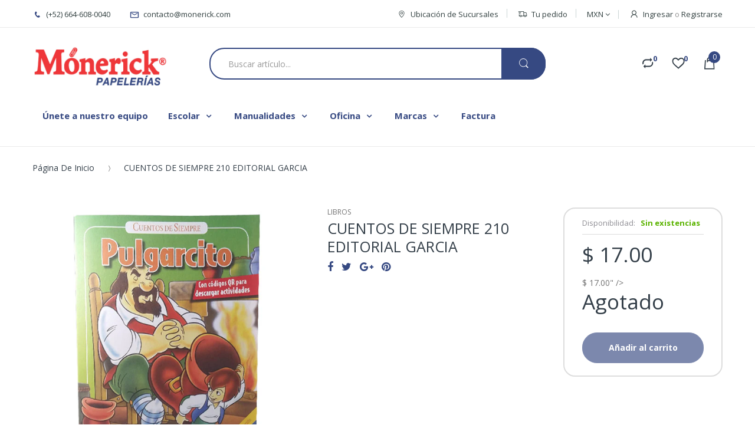

--- FILE ---
content_type: text/html; charset=utf-8
request_url: https://monerick.com/products/cuentos-de-siempre-210-editorial-garcia
body_size: 36365
content:
<div class="index-section--flush powr-popup" id="08e6c3bc_1541612942"></div> <!doctype html>
<!--[if IE 8]><html lang="en" class="ie8 js"> <![endif]-->
<!--[if (gt IE 9)|!(IE)]><!--><html lang="en" class="js"> <!--<![endif]-->
<head>
  
  <meta name="facebook-domain-verification" content="a20gjv8t9vcqmaf5wa67au163advz6" />
  
  <!-- Infinite Options by ShopPad -->
<script>     
  window.Shoppad = window.Shoppad || {},     
  window.Shoppad.apps = window.Shoppad.apps || {},     
  window.Shoppad.apps.infiniteoptions = window.Shoppad.apps.infiniteoptions || {},     
  window.Shoppad.apps.infiniteoptions.addToCartButton = 'form[action="/cart/add"] .add-to-cart';
</script>
  
  <meta name="facebook-domain-verification" content="2pqhuatjh8j5ioq8tgb7dx5qcorel8" />
  
  <!-- Infinite Options Fast Load -->
  <script src="//d1liekpayvooaz.cloudfront.net/apps/customizery/customizery.js?shop=monerick.myshopify.com"></script>

  <meta name="google-site-verification" content="bg-Fvd-nl0RMrspwYtSeOFtjno_kRBxfRKQPyWK3BSc" />
  
  <link rel="shortcut icon" href="//monerick.com/cdn/shop/t/4/assets/favicon.png?v=71492347728064934741758057660" type="image/png" />
  
  <meta charset="UTF-8">
  <meta http-equiv="Content-Type" content="text/html; charset=utf-8">
  <meta name="viewport" content="width=device-width, initial-scale=1, minimum-scale=1, maximum-scale=1" />
  <link rel="canonical" href="https://monerick.com/products/cuentos-de-siempre-210-editorial-garcia" />
  
  <!-- Title and description ================================================== -->
  <title>
    CUENTOS DE SIEMPRE 210 EDITORIAL GARCIA &ndash; Mónerick Papelerías
  </title>

  
  <meta name="description" content="En Mónerick contamos con diferentes modelos de Cuentos, ¡visítanos! Los precios publicados son exclusivos para venta en línea.">
  

  


  <meta property="og:type" content="product" />
  <meta property="og:title" content="CUENTOS DE SIEMPRE 210 EDITORIAL GARCIA" />
  
  <meta property="og:image" content="http://monerick.com/cdn/shop/products/229913-_1_grande.jpg?v=1508431670" />
  <meta property="og:image:secure_url" content="https://monerick.com/cdn/shop/products/229913-_1_grande.jpg?v=1508431670" />
  
  <meta property="og:image" content="http://monerick.com/cdn/shop/products/229913-_2_grande.jpg?v=1508431670" />
  <meta property="og:image:secure_url" content="https://monerick.com/cdn/shop/products/229913-_2_grande.jpg?v=1508431670" />
  
  <meta property="og:image" content="http://monerick.com/cdn/shop/products/229913-_3_grande.jpg?v=1508431672" />
  <meta property="og:image:secure_url" content="https://monerick.com/cdn/shop/products/229913-_3_grande.jpg?v=1508431672" />
  
  <meta property="og:image" content="http://monerick.com/cdn/shop/products/229913-_4_grande.jpg?v=1508431672" />
  <meta property="og:image:secure_url" content="https://monerick.com/cdn/shop/products/229913-_4_grande.jpg?v=1508431672" />
  
  <meta property="og:image" content="http://monerick.com/cdn/shop/products/229913-_5_grande.jpg?v=1508431673" />
  <meta property="og:image:secure_url" content="https://monerick.com/cdn/shop/products/229913-_5_grande.jpg?v=1508431673" />
  
  <meta property="og:image" content="http://monerick.com/cdn/shop/products/229913-_6_grande.jpg?v=1508431673" />
  <meta property="og:image:secure_url" content="https://monerick.com/cdn/shop/products/229913-_6_grande.jpg?v=1508431673" />
  
  <meta property="og:image" content="http://monerick.com/cdn/shop/products/229913-_7_grande.jpg?v=1508431674" />
  <meta property="og:image:secure_url" content="https://monerick.com/cdn/shop/products/229913-_7_grande.jpg?v=1508431674" />
  
  <meta property="og:image" content="http://monerick.com/cdn/shop/products/229913-_8_grande.jpg?v=1508431675" />
  <meta property="og:image:secure_url" content="https://monerick.com/cdn/shop/products/229913-_8_grande.jpg?v=1508431675" />
  
  <meta property="og:price:amount" content="17.00" />
  <meta property="og:price:currency" content="MXN" />



<meta property="og:description" content="En Mónerick contamos con diferentes modelos de Cuentos, ¡visítanos! Los precios publicados son exclusivos para venta en línea." />

<meta property="og:url" content="https://monerick.com/products/cuentos-de-siempre-210-editorial-garcia" />
<meta property="og:site_name" content="Mónerick Papelerías" />
  

<link href="//monerick.com/cdn/shop/t/4/assets/bootstrap.3x.css?v=131482689998662027531501515792" rel="stylesheet" type="text/css" media="all" />

<link href="//monerick.com/cdn/shop/t/4/assets/jquery.plugin.css?v=109323254879183295711701428135" rel="stylesheet" type="text/css" media="all" />
<link href="//monerick.com/cdn/shop/t/4/assets/electro.css?v=17550743167956749611701428135" rel="stylesheet" type="text/css" media="all" />

<link href="//monerick.com/cdn/shop/t/4/assets/bc.global.scss.css?v=2039615452018930061701428135" rel="stylesheet" type="text/css" media="all" />
<link href="//monerick.com/cdn/shop/t/4/assets/bc.style.scss.css?v=104142964805385697051701428135" rel="stylesheet" type="text/css" media="all" />
<link href="//monerick.com/cdn/shop/t/4/assets/bc.responsive.scss.css?v=92547339722614419661701428135" rel="stylesheet" type="text/css" media="all" />

  <link href="//fonts.googleapis.com/css?family=Open+Sans:300italic,400italic,600italic,700italic,800italic,400,300,600,700,800" rel='stylesheet' type='text/css'>
<link href="//fonts.googleapis.com/css?family=Open+Sans:300italic,400italic,600italic,700italic,800italic,400,300,600,700,800" rel='stylesheet' type='text/css'>
<link href="//fonts.googleapis.com/css?family=Open+Sans:300italic,400italic,600italic,700italic,800italic,400,300,600,700,800" rel='stylesheet' type='text/css'>
<link rel="stylesheet" href="//maxcdn.bootstrapcdn.com/font-awesome/4.5.0/css/font-awesome.min.css">


  

<script src="//monerick.com/cdn/shop/t/4/assets/jquery-1.9.1.min.js?v=95800296054546268251501515800" ></script>

<script src="//monerick.com/cdn/shop/t/4/assets/bootstrap.3x.min.js?v=133551432925901452781501515792" defer></script>

<script src="//monerick.com/cdn/shop/t/4/assets/jquery.easing.1.3.js?v=183302368868080250061501515801" defer></script>

<script src="//monerick.com/cdn/shop/t/4/assets/modernizr.js?v=48376380639843794271501515805"  async></script>



<script src="//monerick.com/cdn/shop/t/4/assets/cookies.js?v=152021851494072641811501515795"></script>
<script src="//monerick.com/cdn/shop/t/4/assets/jquery.fancybox.min.js?v=145951643271796414991501515801"></script>
<script src="//monerick.com/cdn/shop/t/4/assets/jquery.jgrowl.min.js?v=87227353252943713011501515802" defer></script>
<script src="//monerick.com/cdn/shop/t/4/assets/jquery.elevatezoom.min.js?v=123601637255686690921501515801" defer></script>
<script src="//monerick.com/cdn/shop/t/4/assets/jquery.owl.carousel.min.js?v=33650824321397007901501515802" defer></script>
<script src="//monerick.com/cdn/shop/t/4/assets/jquery.plugin.js?v=10681318543028800801501515802" defer></script>
<script src="//monerick.com/cdn/shop/t/4/assets/jquery.countdown.js?v=12090125995840752651501515800" defer></script>

<script src="//monerick.com/cdn/shop/t/4/assets/cart.js?v=169366680354182025121501515793" defer></script>
<script src="//monerick.com/cdn/shop/t/4/assets/rivets-cart.min.js?v=49544620901609536631501515808" defer></script>

<script src="//monerick.com/cdn/shop/t/4/assets/bc.ajax-search.js?v=161713099192595503501501515812" defer></script>



<script src="//monerick.com/cdn/shop/t/4/assets/option_selection.js?v=15895070327792254761501515805" defer></script>


<script src="//monerick.com/cdn/shop/t/4/assets/jquery.fakecrop.js?v=165182472294359744011501515801" defer></script>


<script src="//monerick.com/cdn/shop/t/4/assets/bc.global.js?v=67372461244273282571519780480" defer></script>
<script src="//monerick.com/cdn/shop/t/4/assets/bc.slider.js?v=90399414989662502021501515813"></script>
<script src="//monerick.com/cdn/shop/t/4/assets/bc.script.js?v=163715924313186385331505778877"></script>



 
  <script>window.performance && window.performance.mark && window.performance.mark('shopify.content_for_header.start');</script><meta name="google-site-verification" content="bg-Fvd-nl0RMrspwYtSeOFtjno_kRBxfRKQPyWK3BSc">
<meta name="facebook-domain-verification" content="c3hvp7mjbbag4z0w3fh55qgnjkr4zr">
<meta name="facebook-domain-verification" content="qspyvpsh6x8u0q798b2ib7aqxr22cn">
<meta name="facebook-domain-verification" content="oxis0f0lft89epvlcaxw1468kbehke">
<meta name="facebook-domain-verification" content="yi0gmqb6nixevhgm7oowxg10nam4uf">
<meta name="google-site-verification" content="3QIr0BdZTNy06fQqmUF__lFXZpKdDOF37ijKRhkU1gY">
<meta id="shopify-digital-wallet" name="shopify-digital-wallet" content="/22256771/digital_wallets/dialog">
<meta name="shopify-checkout-api-token" content="76545433c2706dcef7fabef372a85021">
<meta id="in-context-paypal-metadata" data-shop-id="22256771" data-venmo-supported="false" data-environment="production" data-locale="es_ES" data-paypal-v4="true" data-currency="MXN">
<link rel="alternate" type="application/json+oembed" href="https://monerick.com/products/cuentos-de-siempre-210-editorial-garcia.oembed">
<script async="async" src="/checkouts/internal/preloads.js?locale=es-MX"></script>
<script id="shopify-features" type="application/json">{"accessToken":"76545433c2706dcef7fabef372a85021","betas":["rich-media-storefront-analytics"],"domain":"monerick.com","predictiveSearch":true,"shopId":22256771,"locale":"es"}</script>
<script>var Shopify = Shopify || {};
Shopify.shop = "monerick.myshopify.com";
Shopify.locale = "es";
Shopify.currency = {"active":"MXN","rate":"1.0"};
Shopify.country = "MX";
Shopify.theme = {"name":"Mónerick Papelerías","id":163999051,"schema_name":null,"schema_version":null,"theme_store_id":null,"role":"main"};
Shopify.theme.handle = "null";
Shopify.theme.style = {"id":null,"handle":null};
Shopify.cdnHost = "monerick.com/cdn";
Shopify.routes = Shopify.routes || {};
Shopify.routes.root = "/";</script>
<script type="module">!function(o){(o.Shopify=o.Shopify||{}).modules=!0}(window);</script>
<script>!function(o){function n(){var o=[];function n(){o.push(Array.prototype.slice.apply(arguments))}return n.q=o,n}var t=o.Shopify=o.Shopify||{};t.loadFeatures=n(),t.autoloadFeatures=n()}(window);</script>
<script id="shop-js-analytics" type="application/json">{"pageType":"product"}</script>
<script defer="defer" async type="module" src="//monerick.com/cdn/shopifycloud/shop-js/modules/v2/client.init-shop-cart-sync_BFpxDrjM.es.esm.js"></script>
<script defer="defer" async type="module" src="//monerick.com/cdn/shopifycloud/shop-js/modules/v2/chunk.common_CnP21gUX.esm.js"></script>
<script defer="defer" async type="module" src="//monerick.com/cdn/shopifycloud/shop-js/modules/v2/chunk.modal_D61HrJrg.esm.js"></script>
<script type="module">
  await import("//monerick.com/cdn/shopifycloud/shop-js/modules/v2/client.init-shop-cart-sync_BFpxDrjM.es.esm.js");
await import("//monerick.com/cdn/shopifycloud/shop-js/modules/v2/chunk.common_CnP21gUX.esm.js");
await import("//monerick.com/cdn/shopifycloud/shop-js/modules/v2/chunk.modal_D61HrJrg.esm.js");

  window.Shopify.SignInWithShop?.initShopCartSync?.({"fedCMEnabled":true,"windoidEnabled":true});

</script>
<script>(function() {
  var isLoaded = false;
  function asyncLoad() {
    if (isLoaded) return;
    isLoaded = true;
    var urls = ["https:\/\/s3-us-west-2.amazonaws.com\/smart-social-login\/smart-social-login.js?shop=monerick.myshopify.com","\/\/d1liekpayvooaz.cloudfront.net\/apps\/customizery\/customizery.js?shop=monerick.myshopify.com","https:\/\/s-1.webyze.com\/InfiniteLivePreviewOptions\/infinite-live-preview-options-be2d857b19fe6f1e69f8abeb14672539ddd03efe.js?shop=monerick.myshopify.com","https:\/\/s3-us-west-2.amazonaws.com\/smart-social-login\/smart-social-login.js?shop=monerick.myshopify.com","https:\/\/s3-us-west-2.amazonaws.com\/smart-social-login\/smart-social-login.js?shop=monerick.myshopify.com","\/\/searchserverapi.com\/widgets\/shopify\/init.js?a=0X5O5E5m3A\u0026shop=monerick.myshopify.com","https:\/\/cdn.roseperl.com\/storepickup\/setting\/monerick_1760742834.js?shop=monerick.myshopify.com"];
    for (var i = 0; i < urls.length; i++) {
      var s = document.createElement('script');
      s.type = 'text/javascript';
      s.async = true;
      s.src = urls[i];
      var x = document.getElementsByTagName('script')[0];
      x.parentNode.insertBefore(s, x);
    }
  };
  if(window.attachEvent) {
    window.attachEvent('onload', asyncLoad);
  } else {
    window.addEventListener('load', asyncLoad, false);
  }
})();</script>
<script id="__st">var __st={"a":22256771,"offset":-28800,"reqid":"7aba5624-f690-458b-8181-b22f85872c77-1769899629","pageurl":"monerick.com\/products\/cuentos-de-siempre-210-editorial-garcia","u":"8246b57ff70c","p":"product","rtyp":"product","rid":12412902987};</script>
<script>window.ShopifyPaypalV4VisibilityTracking = true;</script>
<script id="captcha-bootstrap">!function(){'use strict';const t='contact',e='account',n='new_comment',o=[[t,t],['blogs',n],['comments',n],[t,'customer']],c=[[e,'customer_login'],[e,'guest_login'],[e,'recover_customer_password'],[e,'create_customer']],r=t=>t.map((([t,e])=>`form[action*='/${t}']:not([data-nocaptcha='true']) input[name='form_type'][value='${e}']`)).join(','),a=t=>()=>t?[...document.querySelectorAll(t)].map((t=>t.form)):[];function s(){const t=[...o],e=r(t);return a(e)}const i='password',u='form_key',d=['recaptcha-v3-token','g-recaptcha-response','h-captcha-response',i],f=()=>{try{return window.sessionStorage}catch{return}},m='__shopify_v',_=t=>t.elements[u];function p(t,e,n=!1){try{const o=window.sessionStorage,c=JSON.parse(o.getItem(e)),{data:r}=function(t){const{data:e,action:n}=t;return t[m]||n?{data:e,action:n}:{data:t,action:n}}(c);for(const[e,n]of Object.entries(r))t.elements[e]&&(t.elements[e].value=n);n&&o.removeItem(e)}catch(o){console.error('form repopulation failed',{error:o})}}const l='form_type',E='cptcha';function T(t){t.dataset[E]=!0}const w=window,h=w.document,L='Shopify',v='ce_forms',y='captcha';let A=!1;((t,e)=>{const n=(g='f06e6c50-85a8-45c8-87d0-21a2b65856fe',I='https://cdn.shopify.com/shopifycloud/storefront-forms-hcaptcha/ce_storefront_forms_captcha_hcaptcha.v1.5.2.iife.js',D={infoText:'Protegido por hCaptcha',privacyText:'Privacidad',termsText:'Términos'},(t,e,n)=>{const o=w[L][v],c=o.bindForm;if(c)return c(t,g,e,D).then(n);var r;o.q.push([[t,g,e,D],n]),r=I,A||(h.body.append(Object.assign(h.createElement('script'),{id:'captcha-provider',async:!0,src:r})),A=!0)});var g,I,D;w[L]=w[L]||{},w[L][v]=w[L][v]||{},w[L][v].q=[],w[L][y]=w[L][y]||{},w[L][y].protect=function(t,e){n(t,void 0,e),T(t)},Object.freeze(w[L][y]),function(t,e,n,w,h,L){const[v,y,A,g]=function(t,e,n){const i=e?o:[],u=t?c:[],d=[...i,...u],f=r(d),m=r(i),_=r(d.filter((([t,e])=>n.includes(e))));return[a(f),a(m),a(_),s()]}(w,h,L),I=t=>{const e=t.target;return e instanceof HTMLFormElement?e:e&&e.form},D=t=>v().includes(t);t.addEventListener('submit',(t=>{const e=I(t);if(!e)return;const n=D(e)&&!e.dataset.hcaptchaBound&&!e.dataset.recaptchaBound,o=_(e),c=g().includes(e)&&(!o||!o.value);(n||c)&&t.preventDefault(),c&&!n&&(function(t){try{if(!f())return;!function(t){const e=f();if(!e)return;const n=_(t);if(!n)return;const o=n.value;o&&e.removeItem(o)}(t);const e=Array.from(Array(32),(()=>Math.random().toString(36)[2])).join('');!function(t,e){_(t)||t.append(Object.assign(document.createElement('input'),{type:'hidden',name:u})),t.elements[u].value=e}(t,e),function(t,e){const n=f();if(!n)return;const o=[...t.querySelectorAll(`input[type='${i}']`)].map((({name:t})=>t)),c=[...d,...o],r={};for(const[a,s]of new FormData(t).entries())c.includes(a)||(r[a]=s);n.setItem(e,JSON.stringify({[m]:1,action:t.action,data:r}))}(t,e)}catch(e){console.error('failed to persist form',e)}}(e),e.submit())}));const S=(t,e)=>{t&&!t.dataset[E]&&(n(t,e.some((e=>e===t))),T(t))};for(const o of['focusin','change'])t.addEventListener(o,(t=>{const e=I(t);D(e)&&S(e,y())}));const B=e.get('form_key'),M=e.get(l),P=B&&M;t.addEventListener('DOMContentLoaded',(()=>{const t=y();if(P)for(const e of t)e.elements[l].value===M&&p(e,B);[...new Set([...A(),...v().filter((t=>'true'===t.dataset.shopifyCaptcha))])].forEach((e=>S(e,t)))}))}(h,new URLSearchParams(w.location.search),n,t,e,['guest_login'])})(!0,!0)}();</script>
<script integrity="sha256-4kQ18oKyAcykRKYeNunJcIwy7WH5gtpwJnB7kiuLZ1E=" data-source-attribution="shopify.loadfeatures" defer="defer" src="//monerick.com/cdn/shopifycloud/storefront/assets/storefront/load_feature-a0a9edcb.js" crossorigin="anonymous"></script>
<script data-source-attribution="shopify.dynamic_checkout.dynamic.init">var Shopify=Shopify||{};Shopify.PaymentButton=Shopify.PaymentButton||{isStorefrontPortableWallets:!0,init:function(){window.Shopify.PaymentButton.init=function(){};var t=document.createElement("script");t.src="https://monerick.com/cdn/shopifycloud/portable-wallets/latest/portable-wallets.es.js",t.type="module",document.head.appendChild(t)}};
</script>
<script data-source-attribution="shopify.dynamic_checkout.buyer_consent">
  function portableWalletsHideBuyerConsent(e){var t=document.getElementById("shopify-buyer-consent"),n=document.getElementById("shopify-subscription-policy-button");t&&n&&(t.classList.add("hidden"),t.setAttribute("aria-hidden","true"),n.removeEventListener("click",e))}function portableWalletsShowBuyerConsent(e){var t=document.getElementById("shopify-buyer-consent"),n=document.getElementById("shopify-subscription-policy-button");t&&n&&(t.classList.remove("hidden"),t.removeAttribute("aria-hidden"),n.addEventListener("click",e))}window.Shopify?.PaymentButton&&(window.Shopify.PaymentButton.hideBuyerConsent=portableWalletsHideBuyerConsent,window.Shopify.PaymentButton.showBuyerConsent=portableWalletsShowBuyerConsent);
</script>
<script data-source-attribution="shopify.dynamic_checkout.cart.bootstrap">document.addEventListener("DOMContentLoaded",(function(){function t(){return document.querySelector("shopify-accelerated-checkout-cart, shopify-accelerated-checkout")}if(t())Shopify.PaymentButton.init();else{new MutationObserver((function(e,n){t()&&(Shopify.PaymentButton.init(),n.disconnect())})).observe(document.body,{childList:!0,subtree:!0})}}));
</script>
<link id="shopify-accelerated-checkout-styles" rel="stylesheet" media="screen" href="https://monerick.com/cdn/shopifycloud/portable-wallets/latest/accelerated-checkout-backwards-compat.css" crossorigin="anonymous">
<style id="shopify-accelerated-checkout-cart">
        #shopify-buyer-consent {
  margin-top: 1em;
  display: inline-block;
  width: 100%;
}

#shopify-buyer-consent.hidden {
  display: none;
}

#shopify-subscription-policy-button {
  background: none;
  border: none;
  padding: 0;
  text-decoration: underline;
  font-size: inherit;
  cursor: pointer;
}

#shopify-subscription-policy-button::before {
  box-shadow: none;
}

      </style>

<script>window.performance && window.performance.mark && window.performance.mark('shopify.content_for_header.end');</script>
  <script type="text/javascript">
  window.moneyFormat = '<span class="money">$ {{amount}}</span>';
  var tpbAppUrl = 'https://booking.tipo.io';
  var tpbShopId = '6535';
  var tpbShopPlan = 'BETA';
  var tpbUrlShop = 'monerick.myshopify.com';
  var tpbDomainShop = 'monerick.com';
  var tpbProductId = '12412902987';
  var tpbCustomerId = '';
  var tpbProduct = {"id":12412902987,"title":"CUENTOS DE SIEMPRE 210 EDITORIAL GARCIA","handle":"cuentos-de-siempre-210-editorial-garcia","description":"\u003ch5\u003eInformación del Artículo\u003c\/h5\u003e\n\u003cp\u003eCuentos de Siempre, cada uno cuenta con 16 hojas con ilustraciones a color, f\u003cspan\u003eavor de seleccionar en la lista la portada de su preferencia en base a las fotografías\u003c\/span\u003e, en caso contrario se le mandará de aquel que tengamos existencia.\u003c\/p\u003e\n\u003cp\u003e\u003cstrong\u003eNota:\u003c\/strong\u003e La portada seleccionada del artículo está sujeta a la existencia física que tengamos en nuestro almacén.\u003c\/p\u003e","published_at":"2017-09-08T16:01:26-07:00","created_at":"2017-09-08T16:01:26-07:00","vendor":"MonerickMatriz","type":"LIBROS","tags":["CAPR1AP","cenicienta","el patito feo","hercules","la casa de chocolate","la sirenita","Libro de_Cuentos","LIBROS DE ILUMINAR Y CUENTOS","Marcas_Grupo Editorial Garcia","mulan","pocahontas","Preescolar","Primaria 1-3","Primaria 4-6","pulgarcito","TIJCA1PRI","TIJCLLPRE1","TIJCOCCPRI2","TIJDMPRE","TIJENAPRI1","TIJESCFBCPRI2","TIJESCPRIDP2","TIJFORBCPRI1","TIJHPARPRE3","TIJIESC201PRI1","TIJINSAMEPRI4","TIJLEOPRI4","TIJLGAPRE3","TIJMEXPRI1","TIJNVACREPRI1","TIJPREE1","TIJVICAPRI3","TIJVISPRI3"],"price":1700,"price_min":1700,"price_max":1700,"available":false,"price_varies":false,"compare_at_price":2000,"compare_at_price_min":2000,"compare_at_price_max":2000,"compare_at_price_varies":false,"variants":[{"id":51999516043,"title":"Default Title","option1":"Default Title","option2":null,"option3":null,"sku":"229913","requires_shipping":true,"taxable":false,"featured_image":null,"available":false,"name":"CUENTOS DE SIEMPRE 210 EDITORIAL GARCIA","public_title":null,"options":["Default Title"],"price":1700,"weight":38,"compare_at_price":2000,"inventory_quantity":0,"inventory_management":"shopify","inventory_policy":"deny","barcode":"","requires_selling_plan":false,"selling_plan_allocations":[]}],"images":["\/\/monerick.com\/cdn\/shop\/products\/229913-_1.jpg?v=1508431670","\/\/monerick.com\/cdn\/shop\/products\/229913-_2.jpg?v=1508431670","\/\/monerick.com\/cdn\/shop\/products\/229913-_3.jpg?v=1508431672","\/\/monerick.com\/cdn\/shop\/products\/229913-_4.jpg?v=1508431672","\/\/monerick.com\/cdn\/shop\/products\/229913-_5.jpg?v=1508431673","\/\/monerick.com\/cdn\/shop\/products\/229913-_6.jpg?v=1508431673","\/\/monerick.com\/cdn\/shop\/products\/229913-_7.jpg?v=1508431674","\/\/monerick.com\/cdn\/shop\/products\/229913-_8.jpg?v=1508431675"],"featured_image":"\/\/monerick.com\/cdn\/shop\/products\/229913-_1.jpg?v=1508431670","options":["Title"],"media":[{"alt":null,"id":192082214955,"position":1,"preview_image":{"aspect_ratio":1.0,"height":600,"width":600,"src":"\/\/monerick.com\/cdn\/shop\/products\/229913-_1.jpg?v=1508431670"},"aspect_ratio":1.0,"height":600,"media_type":"image","src":"\/\/monerick.com\/cdn\/shop\/products\/229913-_1.jpg?v=1508431670","width":600},{"alt":null,"id":192082247723,"position":2,"preview_image":{"aspect_ratio":1.0,"height":600,"width":600,"src":"\/\/monerick.com\/cdn\/shop\/products\/229913-_2.jpg?v=1508431670"},"aspect_ratio":1.0,"height":600,"media_type":"image","src":"\/\/monerick.com\/cdn\/shop\/products\/229913-_2.jpg?v=1508431670","width":600},{"alt":null,"id":192082280491,"position":3,"preview_image":{"aspect_ratio":1.0,"height":600,"width":600,"src":"\/\/monerick.com\/cdn\/shop\/products\/229913-_3.jpg?v=1508431672"},"aspect_ratio":1.0,"height":600,"media_type":"image","src":"\/\/monerick.com\/cdn\/shop\/products\/229913-_3.jpg?v=1508431672","width":600},{"alt":null,"id":192082313259,"position":4,"preview_image":{"aspect_ratio":1.0,"height":600,"width":600,"src":"\/\/monerick.com\/cdn\/shop\/products\/229913-_4.jpg?v=1508431672"},"aspect_ratio":1.0,"height":600,"media_type":"image","src":"\/\/monerick.com\/cdn\/shop\/products\/229913-_4.jpg?v=1508431672","width":600},{"alt":null,"id":192082346027,"position":5,"preview_image":{"aspect_ratio":1.0,"height":600,"width":600,"src":"\/\/monerick.com\/cdn\/shop\/products\/229913-_5.jpg?v=1508431673"},"aspect_ratio":1.0,"height":600,"media_type":"image","src":"\/\/monerick.com\/cdn\/shop\/products\/229913-_5.jpg?v=1508431673","width":600},{"alt":null,"id":192082378795,"position":6,"preview_image":{"aspect_ratio":1.0,"height":600,"width":600,"src":"\/\/monerick.com\/cdn\/shop\/products\/229913-_6.jpg?v=1508431673"},"aspect_ratio":1.0,"height":600,"media_type":"image","src":"\/\/monerick.com\/cdn\/shop\/products\/229913-_6.jpg?v=1508431673","width":600},{"alt":null,"id":192082411563,"position":7,"preview_image":{"aspect_ratio":1.0,"height":600,"width":600,"src":"\/\/monerick.com\/cdn\/shop\/products\/229913-_7.jpg?v=1508431674"},"aspect_ratio":1.0,"height":600,"media_type":"image","src":"\/\/monerick.com\/cdn\/shop\/products\/229913-_7.jpg?v=1508431674","width":600},{"alt":null,"id":192082444331,"position":8,"preview_image":{"aspect_ratio":1.0,"height":600,"width":600,"src":"\/\/monerick.com\/cdn\/shop\/products\/229913-_8.jpg?v=1508431675"},"aspect_ratio":1.0,"height":600,"media_type":"image","src":"\/\/monerick.com\/cdn\/shop\/products\/229913-_8.jpg?v=1508431675","width":600}],"requires_selling_plan":false,"selling_plan_groups":[],"content":"\u003ch5\u003eInformación del Artículo\u003c\/h5\u003e\n\u003cp\u003eCuentos de Siempre, cada uno cuenta con 16 hojas con ilustraciones a color, f\u003cspan\u003eavor de seleccionar en la lista la portada de su preferencia en base a las fotografías\u003c\/span\u003e, en caso contrario se le mandará de aquel que tengamos existencia.\u003c\/p\u003e\n\u003cp\u003e\u003cstrong\u003eNota:\u003c\/strong\u003e La portada seleccionada del artículo está sujeta a la existencia física que tengamos en nuestro almacén.\u003c\/p\u003e"};
  var tpbVariantId = false;
  var tpbSettings = {"general":{"confirm_to":"checkout","time_format":"24h","multipleEmployees":"1","multipleLocations":"1","formatDateServe":"m-d-Y","formatTime":"HH:mm","weekStart":"0","formatDateTime":"MM-DD-YYYY HH:mm","formatDate":"MM-DD-YYYY","hide_add_to_cart":"2","hide_buy_now":"2","redirect_url":null,"allow_bring_more":true},"booking":{"cancel_button":"#ffffff","text_price_color":"#ff0000","calender_text_color":"#ffffff","time_slot_color":"#414c89","selected_time_slot_color":"#ffd153","background_color_calendar":"#2b3360","time_slot_no_available_color":"#a3a3a3","timeBlock":"fixed","stepping":"60","font":"Arial","primary_color":"#1fd3c0","text_color":"#6370a7","calender_background_color":"#2b3360","day_off_color":"#a3a3a3","time_slot_color_hover":"#313d88","background_image":"preset1.jpg","selected_day_color":"#1fd3c0","time_slot_color_selected":"#ff007b","background_color_box_message_time_slot_no_available":"#e9e9e9","text_color_text_box_message_time_slot_no_available":"#424242"},"translation":{"time_slot_no_available":"This slot is no longer available","languageDatepicker":"en-US","please_select":"Please select Training","training":"Training","trainer":"Trainer","bringing_anyone":"Bringing anyone with you?","date_and_time":"Pick date & time","continue":"Continue","confirm":"Confirm","cancel":"Cancel","thank_you":"Thank you! Your booking is completed","date":"Date","time":"Time","location":"Location","first_name":"First name","last_name":"Last name","phone":"Phone","email":"Email","address":"Address","address_2":"Address 2","status":"Status","country":"Country","quantity":"Quantity","variant":"Variant","employee":"Trainer","back":"Back","payment":"Payment","datetime":"Date Time","duration":"Duration","you_can_only_bring":"You can only bring {number} people","not_available":"Selected training is currently not available.","price":"Price","export_file_isc":"Export to file isc","customDatePickerDays":"Sunday, Monday, Tuesday, Wednesday, Thursday, Friday, Saturday","customDatePickerDaysShort":"Sun, Mon, Tue, Wed, Thu, Fri, Sat","customDatePickerDaysMin":"Su, Mo, Tu, We, Th, Fr, Sa","customDatePickerMonths":"January, February, March, April, May, June, July, August, September, October, November, December","customDatePickerMonthsShort":"Jan, Feb, Mar, Apr, May, Jun, Jul, Aug, Sep, Oct, Nov, Dec","num_of_additional":"Number of Additional People","total_price":"Total Price","full_name":"Fullname","product":"Training","product_placeholder":"Select your training","variant_placeholder":"Select your variant","location_placeholder":"Select your location","employee_placeholder":"Select your trainer","no_employee":"No trainer","no_location":"No location","is_required":"This field is required."}}
  var checkPageProduct = false;
  
  checkPageProduct = true;
  
</script>

<link href="//monerick.com/cdn/shop/t/4/assets/tipo.booking.scss.css?v=125641526201397374061592509716" rel="stylesheet" type="text/css" media="all" /><script src='//monerick.com/cdn/shop/t/4/assets/tipo.booking.js?v=161590513920609328751592509713' ></script>


    <script type="template/html" id="tpb-template_history-booking">
    <div class="tpb-header"><p>Booking History</p></div>
    <div class="tpb-list-history">
        <div class="tpb-sub-scroll">
            <p>< - - - - - ></p>
        </div>
        <div class="tpb-table-scroll">
            <table class="tpb-table">
                <thead class="tpb-table_thead">
                <tr>
                    {% if settings.general.multipleEmployees == '1' %}
                    <th class="tpb-column-scroll tpb-table_th-trainer" width="22%">{{settings.translation.employee}}
                    </th>
                    {% endif %}
                    {% if settings.general.multipleLocations == '1' %}
                    <th class="tpb-table_th-location" width="20%">{{settings.translation.location}}</th>
                    {% endif %}
                    <th class="tpb-table_th-services" width="20%">{{settings.translation.product}}</th>
                    <th class="tpb-table_th-time" width="12%">{{settings.translation.time}}</th>
                    <th class="tpb-table_th-payment" width="11%">{{settings.translation.payment}}</th>
                    <th class="tpb-table_th-status" width="10%">{{settings.translation.status}}</th>
                    <th class="tpb-table_th-view" width="5%"></th>
                </tr>
                </thead>
                <tbody class="tpb-table_tbody">
                {% for booking in bookings %}
                <tr>
                    {% if settings.general.multipleEmployees == '1' %}
                    <td class="tpb-column-scroll">
                        <div class="tpb-table_trainer">
                            <div class="tpb-table_avatar">
                                <img src={{ booking.employee.avatar }} alt="">
                            </div>
                            <div class="tpb-table_title">
                                <span class="tpb-context-table">{{ booking.employee.first_name }} {{ booking.employee.last_name}}</span>
                                <p class="tpb-table-sub">{{ booking.employee.email }}</p>
                            </div>
                        </div>
                    </td>
                    {% endif %}
                    {% if settings.general.multipleLocations == '1' %}
                    <td><span class="tpb-context-table">{{ booking.location.name }}</span></td>
                    {% endif %}
                    <td><span class="tpb-context-table">{{ booking.service.title }}</span></td>
                    <td>
              <span class="tpb-context-table tpb-context-table_time">
                <svg class="svg-icon" viewBox="0 0 20 20">
                  <path
                      d="M10.25,2.375c-4.212,0-7.625,3.413-7.625,7.625s3.413,7.625,7.625,7.625s7.625-3.413,7.625-7.625S14.462,2.375,10.25,2.375M10.651,16.811v-0.403c0-0.221-0.181-0.401-0.401-0.401s-0.401,0.181-0.401,0.401v0.403c-3.443-0.201-6.208-2.966-6.409-6.409h0.404c0.22,0,0.401-0.181,0.401-0.401S4.063,9.599,3.843,9.599H3.439C3.64,6.155,6.405,3.391,9.849,3.19v0.403c0,0.22,0.181,0.401,0.401,0.401s0.401-0.181,0.401-0.401V3.19c3.443,0.201,6.208,2.965,6.409,6.409h-0.404c-0.22,0-0.4,0.181-0.4,0.401s0.181,0.401,0.4,0.401h0.404C16.859,13.845,14.095,16.609,10.651,16.811 M12.662,12.412c-0.156,0.156-0.409,0.159-0.568,0l-2.127-2.129C9.986,10.302,9.849,10.192,9.849,10V5.184c0-0.221,0.181-0.401,0.401-0.401s0.401,0.181,0.401,0.401v4.651l2.011,2.008C12.818,12.001,12.818,12.256,12.662,12.412"></path>
                </svg>
                {{ booking.time_start }}
              </span>
                        <div class='tooltip'>
                            {{ booking.range_date_time }}
                        </div>
                    </td>
                    <td><p class="tpb-context-table">{{ booking.price | format_money : window.moneyFormat }}</p></td>
                    <td class="tpb-table_status"><span class="tpb-context-table tpb-context-table_status">{{ booking.status }}</span>
                    </td>
                    <td class="tpb-table_action">
              <span class="tpb-context-table">
                  <div class="tpb-wrapper-btnView">
                      <button class="tpb-btnView" data-index={{ forloop.index0 }}>
                      <svg class="svg-icon" viewBox="0 0 20 20">
                        <path
                            d="M10,6.978c-1.666,0-3.022,1.356-3.022,3.022S8.334,13.022,10,13.022s3.022-1.356,3.022-3.022S11.666,6.978,10,6.978M10,12.267c-1.25,0-2.267-1.017-2.267-2.267c0-1.25,1.016-2.267,2.267-2.267c1.251,0,2.267,1.016,2.267,2.267C12.267,11.25,11.251,12.267,10,12.267 M18.391,9.733l-1.624-1.639C14.966,6.279,12.563,5.278,10,5.278S5.034,6.279,3.234,8.094L1.609,9.733c-0.146,0.147-0.146,0.386,0,0.533l1.625,1.639c1.8,1.815,4.203,2.816,6.766,2.816s4.966-1.001,6.767-2.816l1.624-1.639C18.536,10.119,18.536,9.881,18.391,9.733 M16.229,11.373c-1.656,1.672-3.868,2.594-6.229,2.594s-4.573-0.922-6.23-2.594L2.41,10l1.36-1.374C5.427,6.955,7.639,6.033,10,6.033s4.573,0.922,6.229,2.593L17.59,10L16.229,11.373z"></path>
                      </svg>
                    </button>
                  </div>
              </span>
                    </td>
                </tr>
                {% endfor %}
                </tbody>
            </table>
        </div>
        <div class="tpb-wrapper-btnExport">
            <button class="tpb-btnExport" >
                <div class="tpb-btnExport-title">
                    <svg class="svg-icon" height="453pt" viewBox="0 -28 453.99791 453" width="453pt" xmlns="http://www.w3.org/2000/svg">
                        <path d="m345.375 3.410156c-2.863281-2.847656-7.160156-3.695312-10.890625-2.144531s-6.164063 5.195313-6.164063 9.234375v53.359375c-54.011718 2.148437-81.058593 24.539063-85.191406 28.261719-27.25 22.363281-45.855468 53.527344-52.613281 88.121094-3.378906 16.714843-3.984375 33.871093-1.785156 50.78125l.007812.058593c.019531.148438.042969.300781.066407.449219l2.125 12.214844c.714843 4.113281 3.914062 7.351562 8.019531 8.117187 4.109375.765625 8.257812-1.105469 10.40625-4.6875l6.367187-10.613281c19.5625-32.527344 43.941406-54.089844 72.46875-64.085938 12.867188-4.550781 26.5-6.546874 40.128906-5.882812v55.265625c0 4.046875 2.441407 7.699219 6.183594 9.242187 3.746094 1.546876 8.050782.679688 10.90625-2.191406l105.675782-106.210937c3.894531-3.914063 3.878906-10.246094-.035157-14.140625zm2.949219 194.214844v-40.027344c0-4.90625-3.5625-9.089844-8.410157-9.871094-8.554687-1.378906-31.371093-3.570312-58.335937 5.878907-28.765625 10.078125-53.652344 29.910156-74.148437 59.050781-.058594-9.574219.847656-19.132812 2.707031-28.527344 6.078125-30.730468 21.515625-56.542968 45.878906-76.710937.214844-.175781.417969-.359375.617187-.554688.699219-.648437 26.097657-23.578125 81.609376-23.164062h.074218c5.523438 0 10.003906-4.480469 10.007813-10.003907v-39.136718l81.535156 81.125zm0 0"/><path d="m417.351562 294.953125c-5.519531 0-10 4.476563-10 10v42.261719c-.015624 16.5625-13.4375 29.980468-30 30h-327.351562c-16.5625-.019532-29.980469-13.4375-30-30v-238.242188c.019531-16.5625 13.4375-29.980468 30-30h69.160156c5.523438 0 10-4.476562 10-10 0-5.523437-4.476562-10-10-10h-69.160156c-27.601562.03125-49.96875 22.398438-50 50v238.242188c.03125 27.601562 22.398438 49.96875 50 50h327.351562c27.601563-.03125 49.96875-22.398438 50-50v-42.261719c0-5.523437-4.476562-10-10-10zm0 0"/>
                    </svg>
                    <span class="tpb-btnExport-title_text">{% if settings.translation.export_file_isc %}{{settings.translation.export_file_isc}}{% else %}Export to file isc{% endif %}</span>
                </div>

            </button>
        </div>
    </div>

    <div class="copyright">
        <a href="//apps.shopify.com/partners/tipo" rel="nofollow" attribute target="_blank">Made by <span
            class="company">Tipo Appointment Booking</span></a>
    </div>
</script>
<script type="template/html" id="tpb-modal-control">
    <div id="tpb-modal" class="tpb-modal">

        <!-- Modal content -->
        <div class="tpb-modal-content">
            <span class="tpb-close">&times;</span>
            <div class="tpb-content"></div>
        </div>

    </div>
</script>
<script type="template/html" id="tpb-modal-detail">
    <div class="confirm">
        <div class="product-info">
            <div class="thumb"><img src="{{featured_image}}"/></div>
            <div class="title">{{product_title}}</div>
        </div>
        <div class="booking-info">
            {% if settings.general.multipleEmployees == '1' %}
            <div class="employee">
                <label>
                    <svg xmlns="http://www.w3.org/2000/svg" width="14" height="14" viewBox="0 0 14 14">
                        <g id="Group_141" data-name="Group 141" transform="translate(-236.8 -236.8)">
                            <path id="Path_1029" data-name="Path 1029"
                                  d="M236.8,243.8a7,7,0,1,0,7-7A7.009,7.009,0,0,0,236.8,243.8Zm2.926,4.795a19.261,19.261,0,0,1,2.182-1.275.457.457,0,0,0,.258-.413v-.879a.351.351,0,0,0-.049-.178,2.993,2.993,0,0,1-.364-1.074.348.348,0,0,0-.253-.284,1.907,1.907,0,0,1-.255-.626,1.58,1.58,0,0,1-.089-.583.352.352,0,0,0,.33-.468,2,2,0,0,1-.049-1.2,2.324,2.324,0,0,1,.626-1.091,3,3,0,0,1,.591-.488l.012-.009a2.207,2.207,0,0,1,.554-.284h0a1.763,1.763,0,0,1,.5-.092,2.063,2.063,0,0,1,1.263.267,1.508,1.508,0,0,1,.571.517.354.354,0,0,0,.287.189.534.534,0,0,1,.3.213c.167.221.4.795.115,2.182a.35.35,0,0,0,.187.385,1.426,1.426,0,0,1-.084.608,2.192,2.192,0,0,1-.227.583.37.37,0,0,0-.183.023.355.355,0,0,0-.21.261,3.233,3.233,0,0,1-.267.862.354.354,0,0,0-.034.152v1.016a.454.454,0,0,0,.258.414,19.3,19.3,0,0,1,2.182,1.275,6.274,6.274,0,0,1-8.151-.006ZM243.8,237.5a6.293,6.293,0,0,1,4.6,10.6,20.091,20.091,0,0,0-2.257-1.341v-.786a3.679,3.679,0,0,0,.23-.681c.281-.106.479-.433.666-1.091.169-.6.155-1.022-.046-1.263a3.241,3.241,0,0,0-.284-2.527,1.224,1.224,0,0,0-.615-.448,2.252,2.252,0,0,0-.752-.654,2.748,2.748,0,0,0-1.66-.359,2.472,2.472,0,0,0-.677.129h0a2.923,2.923,0,0,0-.721.367,3.931,3.931,0,0,0-.718.592,2.976,2.976,0,0,0-.8,1.407,2.68,2.68,0,0,0-.031,1.252.526.526,0,0,0-.106.1c-.207.25-.224.649-.052,1.261a1.96,1.96,0,0,0,.522,1.013,3.692,3.692,0,0,0,.371,1.051v.637a20.276,20.276,0,0,0-2.257,1.341,6.291,6.291,0,0,1,4.594-10.6Z"
                                  fill="#6370a7"/>
                        </g>
                    </svg>
                    {{settings.translation.employee}}
                </label>
                <div class="value">{{employee}}</div>
            </div>
            {% endif %}
            <div class="date">
                <label>
                    <svg xmlns="http://www.w3.org/2000/svg" width="14" height="14" viewBox="0 0 14 14">
                        <path id="Union_1" data-name="Union 1"
                              d="M-4292.616-1014H-4306v-14h14v14Zm0-.616v-9.108h-12.768v9.108Zm0-9.723v-3.047h-12.768v3.047Zm-3.466,7.86v-2.252h2.253v2.252Zm.616-.615h1.02v-1.021h-1.02Zm-4.66.615v-2.252h2.252v2.252Zm.616-.615h1.021v-1.021h-1.021Zm-4.661.615v-2.252h2.253v2.252Zm.616-.615h1.02v-1.021h-1.02Zm7.474-2.733v-2.252h2.252v2.252Zm.615-.615h1.02v-1.021h-1.02Zm-4.66.615v-2.252h2.252v2.252Zm.616-.615h1.02v-1.021h-1.02Zm-4.661.615v-2.252h2.253v2.252Zm.616-.615h1.02v-1.021h-1.02Z"
                              transform="translate(4306 1028)" fill="#6370a7"/>
                    </svg>
                    {{settings.translation.date}}
                </label>
                <div class="value">{{date}}</div>
            </div>
            <div class="time">
                <label>
                    <svg xmlns="http://www.w3.org/2000/svg" width="14" height="14" viewBox="0 0 14 14">
                        <g id="Group_150" data-name="Group 150" transform="translate(-179.48 -179.48)">
                            <g id="Group_147" data-name="Group 147">
                                <g id="Group_146" data-name="Group 146">
                                    <path id="Path_1033" data-name="Path 1033"
                                          d="M186.48,179.48a7,7,0,1,0,7,7A7,7,0,0,0,186.48,179.48Zm.3,13.384v-1.231a.3.3,0,1,0-.6,0v1.231a6.4,6.4,0,0,1-6.084-6.084h1.231a.3.3,0,0,0,0-.6H180.1a6.4,6.4,0,0,1,6.084-6.084v1.231a.3.3,0,0,0,.6,0V180.1a6.4,6.4,0,0,1,6.084,6.084h-1.231a.3.3,0,1,0,0,.6h1.234A6.4,6.4,0,0,1,186.78,192.864Z"
                                          fill="#6370a7"/>
                                </g>
                            </g>
                            <g id="Group_149" data-name="Group 149">
                                <g id="Group_148" data-name="Group 148">
                                    <path id="Path_1034" data-name="Path 1034"
                                          d="M189.648,189.273l-2.868-2.916v-3.03a.3.3,0,0,0-.6,0v3.153a.3.3,0,0,0,.087.21l2.952,3a.3.3,0,1,0,.429-.42Z"
                                          fill="#6370a7"/>
                                </g>
                            </g>
                        </g>
                    </svg>
                    {{settings.translation.time}}
                </label>
                <div class="value">{{duration}}</div>
            </div>
            {% if settings.general.multipleLocations == '1' %}
            <div class="location">
                <label>
                    <svg xmlns="http://www.w3.org/2000/svg" width="12" height="14" viewBox="0 0 12 14">
                        <g id="Group_153" data-name="Group 153" transform="translate(-358.104 -220.4)">
                            <g id="Group_143" data-name="Group 143">
                                <path id="Path_1030" data-name="Path 1030"
                                      d="M364.1,223.19a2.933,2.933,0,1,0,3.1,2.93A3.023,3.023,0,0,0,364.1,223.19Zm0,5.155a2.229,2.229,0,1,1,2.36-2.225A2.3,2.3,0,0,1,364.1,228.345Z"
                                      fill="#6370a7"/>
                                <path id="Path_1031" data-name="Path 1031"
                                      d="M364.1,220.4c-.069,0-.142,0-.212,0a5.868,5.868,0,0,0-5.756,5.1,5.425,5.425,0,0,0,.079,1.612,1.617,1.617,0,0,0,.043.189,5.21,5.21,0,0,0,.4,1.112,15.808,15.808,0,0,0,4.9,5.8.9.9,0,0,0,1.1,0,15.828,15.828,0,0,0,4.9-5.786,5.338,5.338,0,0,0,.4-1.12c.018-.068.03-.126.04-.18a5.369,5.369,0,0,0,.109-1.074A5.851,5.851,0,0,0,364.1,220.4Zm5.157,6.608c0,.005-.009.054-.03.143a4.96,4.96,0,0,1-.358.994,15.113,15.113,0,0,1-4.69,5.528.125.125,0,0,1-.076.025.135.135,0,0,1-.076-.025,15.146,15.146,0,0,1-4.7-5.54,4.73,4.73,0,0,1-.355-.985c-.019-.075-.028-.12-.031-.135l0-.017a4.784,4.784,0,0,1-.07-1.423,5.277,5.277,0,0,1,10.482.484A4.844,4.844,0,0,1,369.256,227.008Z"
                                      fill="#6370a7"/>
                            </g>
                        </g>
                    </svg>
                    {{settings.translation.location}}
                </label>
                <div class="value">{{location}}</div>
            </div>
            {% endif %}
        </div>
        <div class="extra-fields">
            {% for field in extraFieldSets %}
            <div class="element">
                <label class="" for="{{ field.label }}">{{ field.label }}</label>
                <p>{{field.value}}</p>
            </div>

            {% endfor %}
        </div>
        <div class="subtotal">
            <div class="g-row bring">
                <div class="label">{{settings.translation.quantity}}</div>
                <div class="value">{{qty}}</div>
            </div>
            <div class="g-row price">
                <div class="label" data-price="{{total_price}}">{{settings.translation.total_price}}</div>
                <div class="value" data-qty="{{qty}}" data-total="{{total_price}}">{{ total_price | format_money :
                    window.moneyFormat }}
                </div>
            </div>
        </div>
    </div>
</script>

<script type="template/html" id="tpb-booking-form">
    <div class="tpb-box-wrapper">
        <div class="tpb-box">
            <div class="spinner">
                <div class="lds-ellipsis">
                    <div></div>
                    <div></div>
                    <div></div>
                    <div></div>
                </div>
            </div>
            <form class="tpb-form" novalidate>
                <div class="content" data-step="1">
                    <input type="hidden" class="timeSlots" value=""/>
                    <input type="hidden" class="shopId" name="shopId" value="{{tpbShopId}}"/>
                    <input type="hidden" class="duration" name="duration" value=""
                           data-label="{{settings.translation.duration}}"/>
                    <input type="hidden" class="datetime" name="datetime" value=""
                           data-label="{{settings.translation.datetime}}"/>
                    <textarea class="hidden extraFieldSets" style="display:none;"></textarea>
                    <div class="step1">
                        <div class="inner-step">
                            <h5>{{settings.translation.please_select}}</h5>
                            <div class="tpb-form-control product visible">
                                <label for="product">{{settings.translation.product}}</label>
                                {% if isProductPage %}
                                <input type="hidden" id="tpb-productId-input" data-handle="{{currentProducts.handle}}"
                                       name="productId" data-label="{{settings.translation.product}}"
                                       value="{{currentProducts.id}}"/>
                                <input type="text" id="tpb-productTitle-input" name="productTitle"
                                       value="{{currentProducts.title}}" readonly/>
                                {% else %}
                                <select class="slim-select tpb-select-product"
                                        placeholder="{{settings.translation.product_placeholder}}" name="productId"
                                        data-label="{{settings.translation.product}}">
                                    <option data-placeholder="true"></option>
                                    {% for product in products %}
                                    <option value="{{product.id}}" data-handle="{{product.handle}}">{{product.title}}
                                    </option>
                                    {% endfor %}
                                </select>
                                {% endif %}
                            </div>
                            <div class="tpb-form-control variant">
                                <div class="tpb-form-control-option tpb-option-1">
                                    <label for="option-1" class="tpb-label-option1"/>
                                    <select class="slim-select tpb-select-option tpb-select-option-1"
                                            placeholder="{{settings.translation.variant_placeholder}}" name="option1"
                                            data-label="option1">
                                        <option data-placeholder="true"/>
                                    </select>
                                </div>
                                <div class="tpb-form-control-option tpb-option-2">
                                    <label for="option-2" class="tpb-label-option2"/>
                                    <select class="slim-select tpb-select-option tpb-select-option-2"
                                            placeholder="{{settings.translation.variant_placeholder}}" name="option2"
                                            data-label="option2">
                                        <option data-placeholder="true"/>
                                    </select>
                                </div>
                                <div class="tpb-form-control-option tpb-option-3">
                                    <label for="option-3" class="tpb-label-option3"/>
                                    <select class="slim-select tpb-select-option tpb-select-option-3  "
                                            placeholder="{{settings.translation.variant_placeholder}}" name="option3"
                                            data-label="option3">
                                        <option data-placeholder="true"/>
                                    </select>
                                </div>

                            </div>
                            <div class="tpb-form-control price">
                                <p>{{settings.translation.price}}: <span class="tpb-text-price"/></p>
                            </div>
                            <div class="tpb-form-control location {% if settings.general.multipleLocations == '0' %}tbp-hidden{% endif %}">
                                <label>{{settings.translation.location}}</label>
                                <select class="slim-select tpb-select-location"
                                        placeholder="{{settings.translation.location_placeholder}}" name="locationId"
                                        data-label="{{settings.translation.location}}">
                                    <option data-placeholder="true"></option>
                                    {% for product in products %}
                                    <option value="{{product.id}}">{{product.title}}</option>
                                    {% endfor %}
                                </select>
                            </div>
                            <div class="tpb-form-control employee {% if settings.general.multipleEmployees == '0' %}tbp-hidden{% endif %}">
                                <label for="product">{{settings.translation.employee}}</label>
                                <select class="slim-select tpb-select-employee"
                                        placeholder="{{settings.translation.employee_placeholder}}" name="employeeId"
                                        data-label="{{settings.translation.employee}}">
                                    <option data-placeholder="true"></option>
                                    {% for product in products %}
                                    <option value="{{product.id}}">{{product.title}}</option>
                                    {% endfor %}
                                </select>
                            </div>
                            {% if settings.general.allow_bring_more == true %}
                            <div class="tpb-form-control visible">
                                <label class="inline" for="bring_qty">
                                    <span>{{settings.translation.bringing_anyone}}</span>
                                    <label class="switch">
                                        <input type="checkbox" class="bringToggle">
                                        <span class="slider round"></span>
                                    </label>
                                </label>
                            </div>
                            <div class="tpb-form-control bringQty">
                                <label for="product">{{settings.translation.num_of_additional}}</label>
                                <input class="bringQty-input" type="number" id="bring_qty" name="bring_qty"
                                       data-label="{{settings.translation.num_of_additional}}" value=0 min="1"/>
                                <p id="tpb-message-bring_qty"></p>
                            </div>
                            {% endif %}
                            <div class="action">
                                <button disabled type="button" class="continue-button c1">
                                    {{settings.translation.continue}}
                                </button>
                            </div>
                            <div class="tpb-message_not-available">
                                <div class="content">{{settings.translation.not_available}}</div>
                                <div class="dismiss">
                                    <svg viewBox="0 0 20 20" class="" focusable="false" aria-hidden="true">
                                        <path
                                            d="M11.414 10l4.293-4.293a.999.999 0 1 0-1.414-1.414L10 8.586 5.707 4.293a.999.999 0 1 0-1.414 1.414L8.586 10l-4.293 4.293a.999.999 0 1 0 1.414 1.414L10 11.414l4.293 4.293a.997.997 0 0 0 1.414 0 .999.999 0 0 0 0-1.414L11.414 10z"
                                            fill-rule="evenodd"></path>
                                    </svg>
                                </div>
                            </div>
                        </div>
                    </div>
                    <div class="step2">
                        <div class="inner-step">
                            <input type="hidden" name="date" class="date" data-label="{{settings.translation.date}}"/>
                            <div class="tpb-datepicker"></div>
                            <div class="tpb-timepicker">
                            </div>
                        </div>
                        <div class="action">
                            <button type="button" class="back-button c2">{{settings.translation.back}}</button>
                            <button disabled type="button" class="continue-button c2">
                                {{settings.translation.continue}}
                            </button>
                        </div>
                    </div>
                    <div class="step3">

                    </div>
                </div>
            </form>
        </div>
        <div class="copyright">
            <a href="//apps.shopify.com/partners/tipo" rel="nofollow" attribute target="_blank">Made by <span
                class="company">Tipo Appointment Booking</span></a>
        </div>
    </div>
</script>
<script type="template/html" id="tpb-confirm-form">
    <div class="confirm">
        <div class="product-info">
            <div class="thumb"><img src="{{featured_image}}"/></div>
            <div class="title">{{product_title}}</div>
        </div>
        <div class="booking-info">
            {% if settings.general.multipleEmployees == '1' %}
            <div class="employee">
                <label>
                    <svg xmlns="http://www.w3.org/2000/svg" width="14" height="14" viewBox="0 0 14 14">
                        <g id="Group_141" data-name="Group 141" transform="translate(-236.8 -236.8)">
                            <path id="Path_1029" data-name="Path 1029"
                                  d="M236.8,243.8a7,7,0,1,0,7-7A7.009,7.009,0,0,0,236.8,243.8Zm2.926,4.795a19.261,19.261,0,0,1,2.182-1.275.457.457,0,0,0,.258-.413v-.879a.351.351,0,0,0-.049-.178,2.993,2.993,0,0,1-.364-1.074.348.348,0,0,0-.253-.284,1.907,1.907,0,0,1-.255-.626,1.58,1.58,0,0,1-.089-.583.352.352,0,0,0,.33-.468,2,2,0,0,1-.049-1.2,2.324,2.324,0,0,1,.626-1.091,3,3,0,0,1,.591-.488l.012-.009a2.207,2.207,0,0,1,.554-.284h0a1.763,1.763,0,0,1,.5-.092,2.063,2.063,0,0,1,1.263.267,1.508,1.508,0,0,1,.571.517.354.354,0,0,0,.287.189.534.534,0,0,1,.3.213c.167.221.4.795.115,2.182a.35.35,0,0,0,.187.385,1.426,1.426,0,0,1-.084.608,2.192,2.192,0,0,1-.227.583.37.37,0,0,0-.183.023.355.355,0,0,0-.21.261,3.233,3.233,0,0,1-.267.862.354.354,0,0,0-.034.152v1.016a.454.454,0,0,0,.258.414,19.3,19.3,0,0,1,2.182,1.275,6.274,6.274,0,0,1-8.151-.006ZM243.8,237.5a6.293,6.293,0,0,1,4.6,10.6,20.091,20.091,0,0,0-2.257-1.341v-.786a3.679,3.679,0,0,0,.23-.681c.281-.106.479-.433.666-1.091.169-.6.155-1.022-.046-1.263a3.241,3.241,0,0,0-.284-2.527,1.224,1.224,0,0,0-.615-.448,2.252,2.252,0,0,0-.752-.654,2.748,2.748,0,0,0-1.66-.359,2.472,2.472,0,0,0-.677.129h0a2.923,2.923,0,0,0-.721.367,3.931,3.931,0,0,0-.718.592,2.976,2.976,0,0,0-.8,1.407,2.68,2.68,0,0,0-.031,1.252.526.526,0,0,0-.106.1c-.207.25-.224.649-.052,1.261a1.96,1.96,0,0,0,.522,1.013,3.692,3.692,0,0,0,.371,1.051v.637a20.276,20.276,0,0,0-2.257,1.341,6.291,6.291,0,0,1,4.594-10.6Z"
                                  fill="#6370a7"/>
                        </g>
                    </svg>
                    {{settings.translation.employee}}
                </label>
                <div class="value">{{employee}}</div>
            </div>
            {% endif %}
            <div class="date">
                <label>
                    <svg xmlns="http://www.w3.org/2000/svg" width="14" height="14" viewBox="0 0 14 14">
                        <path id="Union_1" data-name="Union 1"
                              d="M-4292.616-1014H-4306v-14h14v14Zm0-.616v-9.108h-12.768v9.108Zm0-9.723v-3.047h-12.768v3.047Zm-3.466,7.86v-2.252h2.253v2.252Zm.616-.615h1.02v-1.021h-1.02Zm-4.66.615v-2.252h2.252v2.252Zm.616-.615h1.021v-1.021h-1.021Zm-4.661.615v-2.252h2.253v2.252Zm.616-.615h1.02v-1.021h-1.02Zm7.474-2.733v-2.252h2.252v2.252Zm.615-.615h1.02v-1.021h-1.02Zm-4.66.615v-2.252h2.252v2.252Zm.616-.615h1.02v-1.021h-1.02Zm-4.661.615v-2.252h2.253v2.252Zm.616-.615h1.02v-1.021h-1.02Z"
                              transform="translate(4306 1028)" fill="#6370a7"/>
                    </svg>
                    {{settings.translation.datetime}}
                </label>
                <div class="value">{{datetime}}</div>
            </div>
            <div class="time">
                <label>
                    <svg xmlns="http://www.w3.org/2000/svg" width="14" height="14" viewBox="0 0 14 14">
                        <g id="Group_150" data-name="Group 150" transform="translate(-179.48 -179.48)">
                            <g id="Group_147" data-name="Group 147">
                                <g id="Group_146" data-name="Group 146">
                                    <path id="Path_1033" data-name="Path 1033"
                                          d="M186.48,179.48a7,7,0,1,0,7,7A7,7,0,0,0,186.48,179.48Zm.3,13.384v-1.231a.3.3,0,1,0-.6,0v1.231a6.4,6.4,0,0,1-6.084-6.084h1.231a.3.3,0,0,0,0-.6H180.1a6.4,6.4,0,0,1,6.084-6.084v1.231a.3.3,0,0,0,.6,0V180.1a6.4,6.4,0,0,1,6.084,6.084h-1.231a.3.3,0,1,0,0,.6h1.234A6.4,6.4,0,0,1,186.78,192.864Z"
                                          fill="#6370a7"/>
                                </g>
                            </g>
                            <g id="Group_149" data-name="Group 149">
                                <g id="Group_148" data-name="Group 148">
                                    <path id="Path_1034" data-name="Path 1034"
                                          d="M189.648,189.273l-2.868-2.916v-3.03a.3.3,0,0,0-.6,0v3.153a.3.3,0,0,0,.087.21l2.952,3a.3.3,0,1,0,.429-.42Z"
                                          fill="#6370a7"/>
                                </g>
                            </g>
                        </g>
                    </svg>
                    {{settings.translation.duration}}
                </label>
                <div class="value">{{duration}} minutes</div>
            </div>
            {% if settings.general.multipleLocations == '1' %}
            <div class="location">
                <label>
                    <svg xmlns="http://www.w3.org/2000/svg" width="12" height="14" viewBox="0 0 12 14">
                        <g id="Group_153" data-name="Group 153" transform="translate(-358.104 -220.4)">
                            <g id="Group_143" data-name="Group 143">
                                <path id="Path_1030" data-name="Path 1030"
                                      d="M364.1,223.19a2.933,2.933,0,1,0,3.1,2.93A3.023,3.023,0,0,0,364.1,223.19Zm0,5.155a2.229,2.229,0,1,1,2.36-2.225A2.3,2.3,0,0,1,364.1,228.345Z"
                                      fill="#6370a7"/>
                                <path id="Path_1031" data-name="Path 1031"
                                      d="M364.1,220.4c-.069,0-.142,0-.212,0a5.868,5.868,0,0,0-5.756,5.1,5.425,5.425,0,0,0,.079,1.612,1.617,1.617,0,0,0,.043.189,5.21,5.21,0,0,0,.4,1.112,15.808,15.808,0,0,0,4.9,5.8.9.9,0,0,0,1.1,0,15.828,15.828,0,0,0,4.9-5.786,5.338,5.338,0,0,0,.4-1.12c.018-.068.03-.126.04-.18a5.369,5.369,0,0,0,.109-1.074A5.851,5.851,0,0,0,364.1,220.4Zm5.157,6.608c0,.005-.009.054-.03.143a4.96,4.96,0,0,1-.358.994,15.113,15.113,0,0,1-4.69,5.528.125.125,0,0,1-.076.025.135.135,0,0,1-.076-.025,15.146,15.146,0,0,1-4.7-5.54,4.73,4.73,0,0,1-.355-.985c-.019-.075-.028-.12-.031-.135l0-.017a4.784,4.784,0,0,1-.07-1.423,5.277,5.277,0,0,1,10.482.484A4.844,4.844,0,0,1,369.256,227.008Z"
                                      fill="#6370a7"/>
                            </g>
                        </g>
                    </svg>
                    {{settings.translation.location}}
                </label>
                <div class="value">{{location}}</div>
            </div>
            {% endif %}
        </div>
        <div class="extra-fields">
            {% for field in extraFieldSets %}
            {% assign required = '' %}
            {% if field.required==true %}
            {% assign required = 'required' %}
            {% endif %}
            {% assign index = field | getIndex : extraFieldSets %}
            <div class="element">
                <label class="" for="{{ field.label }}">{{ field.label }} {% if field.required==true %}<span
                    class="required-mark">*</span>{% endif %}</label>
                {% if field.type == "singleLineText" %}
                <input id="{{ field.label }}" type="text" class="{{ required }}" name="form[{{index}}]"
                       data-label="{{ field.label }}"/>
                {% endif %}
                {% if field.type == "multipleLineText" %}
                <textarea id="{{ field.label }}" class="{{ required }}" name="form[{{index}}]" rows="4"
                          style="resize: vertical;" data-label="{{ field.label }}"></textarea>
                {% endif %}
                {% if field.type == "checkBox" %}
                <div class="tpb-checkbox-group">
                    {% for option in field.options %}
                    {% assign indexOption = option | getIndex : field.options %}
                    <div class="tpb-checkbox">
                        <input type="checkbox" data-label="{{ field.label }}" id="form[{{index}}]_{{indexOption}}"
                               name="form[{{index}}][]" class="inp-box {{ required }}" value="{{option}}"
                               style="display:none">
                        <label for="form[{{index}}]_{{indexOption}}" class="ctx">
                                      <span>
                                        <svg width="12px" height="10px">
                                          <use xlink:href="#check">
                                            <symbol id="check" viewBox="0 0 12 10">
                                              <polyline points="1.5 6 4.5 9 10.5 1"></polyline>
                                            </symbol>
                                          </use>
                                        </svg>
                                      </span>
                            <span>{{option}}</span>
                        </label>
                    </div>
                    {% endfor %}
                </div>
                {% endif %}
                {% if field.type == "dropDown" %}
                <select class="tpb-form-control-select {{ required }}" name="form[{{index}}]"
                        data-label="{{ field.label }}" placeholder="Choose...">
                    <option data-placeholder=true></option>
                    {% for option in field.options %}
                    <option value="{{ option }}">{{ option }}</option>
                    {% endfor %}
                </select>
                {% endif %}
                {% if field.type == "multipleSelect" %}
                <select class="tpb-form-control-select tpb-form-control-multiple-select {{ required }}" name="form[{{index}}]"
                        data-label="{{ field.label }}" placeholder="Choose..." multiple>
                    <option data-placeholder=true></option>
                    {% for option in field.options %}
                    <option value="{{ option }}">{{ option }}</option>
                    {% endfor %}
                </select>
                {% endif %}
                {% if field.type == "radiobutton" %}
                <div class="tpb-radio-group">
                    {% for option in field.options %}
                    <div class="tpb-radio-group_item">
                        <input type="radio" value="{{ option }}" class="{{ required }}" id="form[{{index}}][{{option}}]"
                               name="form[{{index}}]" data-label="{{ field.label }}"/>
                        <label for="form[{{index}}][{{option}}]">{{option}}</label>
                    </div>
                    {% endfor %}
                </div>
                {% endif %}
                <p class="error-message" style="display: none; color: red">{{settings.translation.is_required}}</p>
            </div>

            {% endfor %}
        </div>
        <div class="subtotal">
            <div class="g-row bring">
                <div class="label">{{settings.translation.quantity}}</div>
                <div class="value">{{qty}}</div>
            </div>
            <div class="g-row price">
                <div class="label" data-price="{{product_price}}">{{settings.translation.total_price}}</div>
                {% assign total = product_price | multipleWith : qty %}
                <div class="value" data-qty="{{qty}}" data-total="{{total}}">{{ total | format_money :
                    window.moneyFormat }}
                </div>
            </div>
        </div>
        <div class="action fullwidth">
            <button type="button" class="back-button">{{settings.translation.back}}</button>
            <button type="submit" class="confirm-button">{{settings.translation.confirm}}</button>
        </div>
    </div>
</script>



<script type="text/javascript">
  var webyzeInfiniteLivePreviewOptions = {
    pageType	: "product"
  };
  
    webyzeInfiniteLivePreviewOptions.prodId = "12412902987";
    webyzeInfiniteLivePreviewOptions.prodCollections = [];
    webyzeInfiniteLivePreviewOptions.prodCollections.push("61799989291");webyzeInfiniteLivePreviewOptions.prodCollections.push("69227970603");webyzeInfiniteLivePreviewOptions.prodCollections.push("69228167211");webyzeInfiniteLivePreviewOptions.prodCollections.push("465238795");webyzeInfiniteLivePreviewOptions.prodCollections.push("468644683");webyzeInfiniteLivePreviewOptions.prodCollections.push("468599947");webyzeInfiniteLivePreviewOptions.prodCollections.push("478479755");webyzeInfiniteLivePreviewOptions.prodCollections.push("66867101739");webyzeInfiniteLivePreviewOptions.prodCollections.push("465269579");webyzeInfiniteLivePreviewOptions.prodCollections.push("465295115");webyzeInfiniteLivePreviewOptions.prodCollections.push("477591883");webyzeInfiniteLivePreviewOptions.prodCollections.push("60499951659");webyzeInfiniteLivePreviewOptions.prodCollections.push("60957589547");webyzeInfiniteLivePreviewOptions.prodCollections.push("60366028843");webyzeInfiniteLivePreviewOptions.prodCollections.push("68946657323");webyzeInfiniteLivePreviewOptions.prodCollections.push("68698439723");webyzeInfiniteLivePreviewOptions.prodCollections.push("61072277547");webyzeInfiniteLivePreviewOptions.prodCollections.push("61780525099");webyzeInfiniteLivePreviewOptions.prodCollections.push("60950806571");webyzeInfiniteLivePreviewOptions.prodCollections.push("60950511659");webyzeInfiniteLivePreviewOptions.prodCollections.push("60958244907");webyzeInfiniteLivePreviewOptions.prodCollections.push("59295268907");webyzeInfiniteLivePreviewOptions.prodCollections.push("60958474283");webyzeInfiniteLivePreviewOptions.prodCollections.push("60949102635");webyzeInfiniteLivePreviewOptions.prodCollections.push("60881010731");webyzeInfiniteLivePreviewOptions.prodCollections.push("61061300267");
    webyzeInfiniteLivePreviewOptions.prodData = {"id":12412902987,"title":"CUENTOS DE SIEMPRE 210 EDITORIAL GARCIA","handle":"cuentos-de-siempre-210-editorial-garcia","description":"\u003ch5\u003eInformación del Artículo\u003c\/h5\u003e\n\u003cp\u003eCuentos de Siempre, cada uno cuenta con 16 hojas con ilustraciones a color, f\u003cspan\u003eavor de seleccionar en la lista la portada de su preferencia en base a las fotografías\u003c\/span\u003e, en caso contrario se le mandará de aquel que tengamos existencia.\u003c\/p\u003e\n\u003cp\u003e\u003cstrong\u003eNota:\u003c\/strong\u003e La portada seleccionada del artículo está sujeta a la existencia física que tengamos en nuestro almacén.\u003c\/p\u003e","published_at":"2017-09-08T16:01:26-07:00","created_at":"2017-09-08T16:01:26-07:00","vendor":"MonerickMatriz","type":"LIBROS","tags":["CAPR1AP","cenicienta","el patito feo","hercules","la casa de chocolate","la sirenita","Libro de_Cuentos","LIBROS DE ILUMINAR Y CUENTOS","Marcas_Grupo Editorial Garcia","mulan","pocahontas","Preescolar","Primaria 1-3","Primaria 4-6","pulgarcito","TIJCA1PRI","TIJCLLPRE1","TIJCOCCPRI2","TIJDMPRE","TIJENAPRI1","TIJESCFBCPRI2","TIJESCPRIDP2","TIJFORBCPRI1","TIJHPARPRE3","TIJIESC201PRI1","TIJINSAMEPRI4","TIJLEOPRI4","TIJLGAPRE3","TIJMEXPRI1","TIJNVACREPRI1","TIJPREE1","TIJVICAPRI3","TIJVISPRI3"],"price":1700,"price_min":1700,"price_max":1700,"available":false,"price_varies":false,"compare_at_price":2000,"compare_at_price_min":2000,"compare_at_price_max":2000,"compare_at_price_varies":false,"variants":[{"id":51999516043,"title":"Default Title","option1":"Default Title","option2":null,"option3":null,"sku":"229913","requires_shipping":true,"taxable":false,"featured_image":null,"available":false,"name":"CUENTOS DE SIEMPRE 210 EDITORIAL GARCIA","public_title":null,"options":["Default Title"],"price":1700,"weight":38,"compare_at_price":2000,"inventory_quantity":0,"inventory_management":"shopify","inventory_policy":"deny","barcode":"","requires_selling_plan":false,"selling_plan_allocations":[]}],"images":["\/\/monerick.com\/cdn\/shop\/products\/229913-_1.jpg?v=1508431670","\/\/monerick.com\/cdn\/shop\/products\/229913-_2.jpg?v=1508431670","\/\/monerick.com\/cdn\/shop\/products\/229913-_3.jpg?v=1508431672","\/\/monerick.com\/cdn\/shop\/products\/229913-_4.jpg?v=1508431672","\/\/monerick.com\/cdn\/shop\/products\/229913-_5.jpg?v=1508431673","\/\/monerick.com\/cdn\/shop\/products\/229913-_6.jpg?v=1508431673","\/\/monerick.com\/cdn\/shop\/products\/229913-_7.jpg?v=1508431674","\/\/monerick.com\/cdn\/shop\/products\/229913-_8.jpg?v=1508431675"],"featured_image":"\/\/monerick.com\/cdn\/shop\/products\/229913-_1.jpg?v=1508431670","options":["Title"],"media":[{"alt":null,"id":192082214955,"position":1,"preview_image":{"aspect_ratio":1.0,"height":600,"width":600,"src":"\/\/monerick.com\/cdn\/shop\/products\/229913-_1.jpg?v=1508431670"},"aspect_ratio":1.0,"height":600,"media_type":"image","src":"\/\/monerick.com\/cdn\/shop\/products\/229913-_1.jpg?v=1508431670","width":600},{"alt":null,"id":192082247723,"position":2,"preview_image":{"aspect_ratio":1.0,"height":600,"width":600,"src":"\/\/monerick.com\/cdn\/shop\/products\/229913-_2.jpg?v=1508431670"},"aspect_ratio":1.0,"height":600,"media_type":"image","src":"\/\/monerick.com\/cdn\/shop\/products\/229913-_2.jpg?v=1508431670","width":600},{"alt":null,"id":192082280491,"position":3,"preview_image":{"aspect_ratio":1.0,"height":600,"width":600,"src":"\/\/monerick.com\/cdn\/shop\/products\/229913-_3.jpg?v=1508431672"},"aspect_ratio":1.0,"height":600,"media_type":"image","src":"\/\/monerick.com\/cdn\/shop\/products\/229913-_3.jpg?v=1508431672","width":600},{"alt":null,"id":192082313259,"position":4,"preview_image":{"aspect_ratio":1.0,"height":600,"width":600,"src":"\/\/monerick.com\/cdn\/shop\/products\/229913-_4.jpg?v=1508431672"},"aspect_ratio":1.0,"height":600,"media_type":"image","src":"\/\/monerick.com\/cdn\/shop\/products\/229913-_4.jpg?v=1508431672","width":600},{"alt":null,"id":192082346027,"position":5,"preview_image":{"aspect_ratio":1.0,"height":600,"width":600,"src":"\/\/monerick.com\/cdn\/shop\/products\/229913-_5.jpg?v=1508431673"},"aspect_ratio":1.0,"height":600,"media_type":"image","src":"\/\/monerick.com\/cdn\/shop\/products\/229913-_5.jpg?v=1508431673","width":600},{"alt":null,"id":192082378795,"position":6,"preview_image":{"aspect_ratio":1.0,"height":600,"width":600,"src":"\/\/monerick.com\/cdn\/shop\/products\/229913-_6.jpg?v=1508431673"},"aspect_ratio":1.0,"height":600,"media_type":"image","src":"\/\/monerick.com\/cdn\/shop\/products\/229913-_6.jpg?v=1508431673","width":600},{"alt":null,"id":192082411563,"position":7,"preview_image":{"aspect_ratio":1.0,"height":600,"width":600,"src":"\/\/monerick.com\/cdn\/shop\/products\/229913-_7.jpg?v=1508431674"},"aspect_ratio":1.0,"height":600,"media_type":"image","src":"\/\/monerick.com\/cdn\/shop\/products\/229913-_7.jpg?v=1508431674","width":600},{"alt":null,"id":192082444331,"position":8,"preview_image":{"aspect_ratio":1.0,"height":600,"width":600,"src":"\/\/monerick.com\/cdn\/shop\/products\/229913-_8.jpg?v=1508431675"},"aspect_ratio":1.0,"height":600,"media_type":"image","src":"\/\/monerick.com\/cdn\/shop\/products\/229913-_8.jpg?v=1508431675","width":600}],"requires_selling_plan":false,"selling_plan_groups":[],"content":"\u003ch5\u003eInformación del Artículo\u003c\/h5\u003e\n\u003cp\u003eCuentos de Siempre, cada uno cuenta con 16 hojas con ilustraciones a color, f\u003cspan\u003eavor de seleccionar en la lista la portada de su preferencia en base a las fotografías\u003c\/span\u003e, en caso contrario se le mandará de aquel que tengamos existencia.\u003c\/p\u003e\n\u003cp\u003e\u003cstrong\u003eNota:\u003c\/strong\u003e La portada seleccionada del artículo está sujeta a la existencia física que tengamos en nuestro almacén.\u003c\/p\u003e"};
  
var webyze_cartSelector='#shopify-section-cart-template, .cart-form, .cart, #cart, .cart-overview, form[action^="/cart"]',webyze_collectionGridSelectors='div.card, .grid__item, .list-view-item, .grid-item, div.product, div.thumbnail, div.product-index, .collection--product, .collection-grid>div, .product_c .element, .product-list .product-block, .collection-listing .product-block, .block-grid li, #search-results li, .row.results, .product-grid .product-item, .product-list>li, .collection-products .o-layout__item, .search-page__products .o-layout__item, .result, .list-products>.grid__cell, .product-item, .product-list-item, .search-item.product, .product-block, .box__collection.site-box, .collection-product, .results .search-item, .search-result-product, .list>.list-item, .searchresults>li, .product-grid>.block, .fw--search>.fw--blocks>div, .prod-block, li.prodThumb, [itemprop="itemListElement"]';
window.Element&&!Element.prototype.closest&&(Element.prototype.closest=function(c){c=(this.document||this.ownerDocument).querySelectorAll(c);var a,b=this;do for(a=c.length;0<=--a&&c.item(a)!==b;);while(0>a&&(b=b.parentElement));return b});
function webyze_filterCollectionProducts(){for(var c=document.querySelectorAll('a[href*="/products/webyze-user-product-"]'),a=0;a<c.length;a++){var b=c[a].closest(webyze_collectionGridSelectors);!c[a].closest(webyze_cartSelector)&&b&&b.parentNode&&b.parentNode.removeChild(b)}}webyze_filterCollectionProducts();setInterval(webyze_filterCollectionProducts,1300);
  
  window.webyzeilpo_prodPic = '.product-image';
  window.webyzeilpo_appLoadedCallback = function() {

    $("body").off( 'click','.add-to-cart');
	  $('#add-to-cart').off('click').on('click', function(){$(this).closest('form').trigger('submit')});
  };
</script>




<!--   This area was rendered by Powerful Formbuilder App --> 
	<link href="//monerick.com/cdn/shop/t/4/assets/globoformbuilder.css?v=4954" rel="stylesheet" type="text/css" media="all"><script src="//monerick.com/cdn/shop/t/4/assets/globoformbuilder.js?v=131125150232223660431517350753" defer="defer" type="text/javascript"></script>
	<script> 
		 
			var PFB_product_name = 'CUENTOS DE SIEMPRE 210 EDITORIAL GARCIA'; 
			var PFB_product_url = '/products/cuentos-de-siempre-210-editorial-garcia'; 
		 
		 
	</script> 
  

<!-- End Area -->
    <script>var product_detail = {id:'12412902987',handle:'cuentos-de-siempre-210-editorial-garcia'};window.jQuery || document.write("<script src='//ajax.googleapis.com/ajax/libs/jquery/3.1.1/jquery.min.js'>\x3C/script>")</script><script src="//mycustomify.com/js_api/call/monerick" type="text/javascript"></script>
  
<!-- BEGIN app block: shopify://apps/minmaxify-order-limits/blocks/app-embed-block/3acfba32-89f3-4377-ae20-cbb9abc48475 --><script type="text/javascript" src="https://limits.minmaxify.com/monerick.myshopify.com?v=55j&r=20220811190604"></script>

<!-- END app block --><link href="https://cdn.shopify.com/extensions/de30a813-dfbb-43b9-9b0d-f08c8665e8e8/local-pickup-and-delivery-rp-12/assets/sca.storepickup.css" rel="stylesheet" type="text/css" media="all">
<link href="https://monorail-edge.shopifysvc.com" rel="dns-prefetch">
<script>(function(){if ("sendBeacon" in navigator && "performance" in window) {try {var session_token_from_headers = performance.getEntriesByType('navigation')[0].serverTiming.find(x => x.name == '_s').description;} catch {var session_token_from_headers = undefined;}var session_cookie_matches = document.cookie.match(/_shopify_s=([^;]*)/);var session_token_from_cookie = session_cookie_matches && session_cookie_matches.length === 2 ? session_cookie_matches[1] : "";var session_token = session_token_from_headers || session_token_from_cookie || "";function handle_abandonment_event(e) {var entries = performance.getEntries().filter(function(entry) {return /monorail-edge.shopifysvc.com/.test(entry.name);});if (!window.abandonment_tracked && entries.length === 0) {window.abandonment_tracked = true;var currentMs = Date.now();var navigation_start = performance.timing.navigationStart;var payload = {shop_id: 22256771,url: window.location.href,navigation_start,duration: currentMs - navigation_start,session_token,page_type: "product"};window.navigator.sendBeacon("https://monorail-edge.shopifysvc.com/v1/produce", JSON.stringify({schema_id: "online_store_buyer_site_abandonment/1.1",payload: payload,metadata: {event_created_at_ms: currentMs,event_sent_at_ms: currentMs}}));}}window.addEventListener('pagehide', handle_abandonment_event);}}());</script>
<script id="web-pixels-manager-setup">(function e(e,d,r,n,o){if(void 0===o&&(o={}),!Boolean(null===(a=null===(i=window.Shopify)||void 0===i?void 0:i.analytics)||void 0===a?void 0:a.replayQueue)){var i,a;window.Shopify=window.Shopify||{};var t=window.Shopify;t.analytics=t.analytics||{};var s=t.analytics;s.replayQueue=[],s.publish=function(e,d,r){return s.replayQueue.push([e,d,r]),!0};try{self.performance.mark("wpm:start")}catch(e){}var l=function(){var e={modern:/Edge?\/(1{2}[4-9]|1[2-9]\d|[2-9]\d{2}|\d{4,})\.\d+(\.\d+|)|Firefox\/(1{2}[4-9]|1[2-9]\d|[2-9]\d{2}|\d{4,})\.\d+(\.\d+|)|Chrom(ium|e)\/(9{2}|\d{3,})\.\d+(\.\d+|)|(Maci|X1{2}).+ Version\/(15\.\d+|(1[6-9]|[2-9]\d|\d{3,})\.\d+)([,.]\d+|)( \(\w+\)|)( Mobile\/\w+|) Safari\/|Chrome.+OPR\/(9{2}|\d{3,})\.\d+\.\d+|(CPU[ +]OS|iPhone[ +]OS|CPU[ +]iPhone|CPU IPhone OS|CPU iPad OS)[ +]+(15[._]\d+|(1[6-9]|[2-9]\d|\d{3,})[._]\d+)([._]\d+|)|Android:?[ /-](13[3-9]|1[4-9]\d|[2-9]\d{2}|\d{4,})(\.\d+|)(\.\d+|)|Android.+Firefox\/(13[5-9]|1[4-9]\d|[2-9]\d{2}|\d{4,})\.\d+(\.\d+|)|Android.+Chrom(ium|e)\/(13[3-9]|1[4-9]\d|[2-9]\d{2}|\d{4,})\.\d+(\.\d+|)|SamsungBrowser\/([2-9]\d|\d{3,})\.\d+/,legacy:/Edge?\/(1[6-9]|[2-9]\d|\d{3,})\.\d+(\.\d+|)|Firefox\/(5[4-9]|[6-9]\d|\d{3,})\.\d+(\.\d+|)|Chrom(ium|e)\/(5[1-9]|[6-9]\d|\d{3,})\.\d+(\.\d+|)([\d.]+$|.*Safari\/(?![\d.]+ Edge\/[\d.]+$))|(Maci|X1{2}).+ Version\/(10\.\d+|(1[1-9]|[2-9]\d|\d{3,})\.\d+)([,.]\d+|)( \(\w+\)|)( Mobile\/\w+|) Safari\/|Chrome.+OPR\/(3[89]|[4-9]\d|\d{3,})\.\d+\.\d+|(CPU[ +]OS|iPhone[ +]OS|CPU[ +]iPhone|CPU IPhone OS|CPU iPad OS)[ +]+(10[._]\d+|(1[1-9]|[2-9]\d|\d{3,})[._]\d+)([._]\d+|)|Android:?[ /-](13[3-9]|1[4-9]\d|[2-9]\d{2}|\d{4,})(\.\d+|)(\.\d+|)|Mobile Safari.+OPR\/([89]\d|\d{3,})\.\d+\.\d+|Android.+Firefox\/(13[5-9]|1[4-9]\d|[2-9]\d{2}|\d{4,})\.\d+(\.\d+|)|Android.+Chrom(ium|e)\/(13[3-9]|1[4-9]\d|[2-9]\d{2}|\d{4,})\.\d+(\.\d+|)|Android.+(UC? ?Browser|UCWEB|U3)[ /]?(15\.([5-9]|\d{2,})|(1[6-9]|[2-9]\d|\d{3,})\.\d+)\.\d+|SamsungBrowser\/(5\.\d+|([6-9]|\d{2,})\.\d+)|Android.+MQ{2}Browser\/(14(\.(9|\d{2,})|)|(1[5-9]|[2-9]\d|\d{3,})(\.\d+|))(\.\d+|)|K[Aa][Ii]OS\/(3\.\d+|([4-9]|\d{2,})\.\d+)(\.\d+|)/},d=e.modern,r=e.legacy,n=navigator.userAgent;return n.match(d)?"modern":n.match(r)?"legacy":"unknown"}(),u="modern"===l?"modern":"legacy",c=(null!=n?n:{modern:"",legacy:""})[u],f=function(e){return[e.baseUrl,"/wpm","/b",e.hashVersion,"modern"===e.buildTarget?"m":"l",".js"].join("")}({baseUrl:d,hashVersion:r,buildTarget:u}),m=function(e){var d=e.version,r=e.bundleTarget,n=e.surface,o=e.pageUrl,i=e.monorailEndpoint;return{emit:function(e){var a=e.status,t=e.errorMsg,s=(new Date).getTime(),l=JSON.stringify({metadata:{event_sent_at_ms:s},events:[{schema_id:"web_pixels_manager_load/3.1",payload:{version:d,bundle_target:r,page_url:o,status:a,surface:n,error_msg:t},metadata:{event_created_at_ms:s}}]});if(!i)return console&&console.warn&&console.warn("[Web Pixels Manager] No Monorail endpoint provided, skipping logging."),!1;try{return self.navigator.sendBeacon.bind(self.navigator)(i,l)}catch(e){}var u=new XMLHttpRequest;try{return u.open("POST",i,!0),u.setRequestHeader("Content-Type","text/plain"),u.send(l),!0}catch(e){return console&&console.warn&&console.warn("[Web Pixels Manager] Got an unhandled error while logging to Monorail."),!1}}}}({version:r,bundleTarget:l,surface:e.surface,pageUrl:self.location.href,monorailEndpoint:e.monorailEndpoint});try{o.browserTarget=l,function(e){var d=e.src,r=e.async,n=void 0===r||r,o=e.onload,i=e.onerror,a=e.sri,t=e.scriptDataAttributes,s=void 0===t?{}:t,l=document.createElement("script"),u=document.querySelector("head"),c=document.querySelector("body");if(l.async=n,l.src=d,a&&(l.integrity=a,l.crossOrigin="anonymous"),s)for(var f in s)if(Object.prototype.hasOwnProperty.call(s,f))try{l.dataset[f]=s[f]}catch(e){}if(o&&l.addEventListener("load",o),i&&l.addEventListener("error",i),u)u.appendChild(l);else{if(!c)throw new Error("Did not find a head or body element to append the script");c.appendChild(l)}}({src:f,async:!0,onload:function(){if(!function(){var e,d;return Boolean(null===(d=null===(e=window.Shopify)||void 0===e?void 0:e.analytics)||void 0===d?void 0:d.initialized)}()){var d=window.webPixelsManager.init(e)||void 0;if(d){var r=window.Shopify.analytics;r.replayQueue.forEach((function(e){var r=e[0],n=e[1],o=e[2];d.publishCustomEvent(r,n,o)})),r.replayQueue=[],r.publish=d.publishCustomEvent,r.visitor=d.visitor,r.initialized=!0}}},onerror:function(){return m.emit({status:"failed",errorMsg:"".concat(f," has failed to load")})},sri:function(e){var d=/^sha384-[A-Za-z0-9+/=]+$/;return"string"==typeof e&&d.test(e)}(c)?c:"",scriptDataAttributes:o}),m.emit({status:"loading"})}catch(e){m.emit({status:"failed",errorMsg:(null==e?void 0:e.message)||"Unknown error"})}}})({shopId: 22256771,storefrontBaseUrl: "https://monerick.com",extensionsBaseUrl: "https://extensions.shopifycdn.com/cdn/shopifycloud/web-pixels-manager",monorailEndpoint: "https://monorail-edge.shopifysvc.com/unstable/produce_batch",surface: "storefront-renderer",enabledBetaFlags: ["2dca8a86"],webPixelsConfigList: [{"id":"923303979","configuration":"{\"hashed_organization_id\":\"41b84a5ed5be8fb560b482ec42cd6e6e_v1\",\"app_key\":\"monerick\",\"allow_collect_personal_data\":\"true\"}","eventPayloadVersion":"v1","runtimeContext":"STRICT","scriptVersion":"c3e64302e4c6a915b615bb03ddf3784a","type":"APP","apiClientId":111542,"privacyPurposes":["ANALYTICS","MARKETING","SALE_OF_DATA"],"dataSharingAdjustments":{"protectedCustomerApprovalScopes":["read_customer_address","read_customer_email","read_customer_name","read_customer_personal_data","read_customer_phone"]}},{"id":"285671467","configuration":"{\"config\":\"{\\\"pixel_id\\\":\\\"G-3249R5M31G\\\",\\\"target_country\\\":\\\"MX\\\",\\\"gtag_events\\\":[{\\\"type\\\":\\\"begin_checkout\\\",\\\"action_label\\\":[\\\"G-3249R5M31G\\\",\\\"AW-1002810621\\\/l5BXCL7J44oBEP3Zlt4D\\\"]},{\\\"type\\\":\\\"search\\\",\\\"action_label\\\":[\\\"G-3249R5M31G\\\",\\\"AW-1002810621\\\/IihYCLnK44oBEP3Zlt4D\\\"]},{\\\"type\\\":\\\"view_item\\\",\\\"action_label\\\":[\\\"G-3249R5M31G\\\",\\\"AW-1002810621\\\/iD_7CLjJ44oBEP3Zlt4D\\\",\\\"MC-LH3X4CMHYD\\\"]},{\\\"type\\\":\\\"purchase\\\",\\\"action_label\\\":[\\\"G-3249R5M31G\\\",\\\"AW-1002810621\\\/1cZTCLXJ44oBEP3Zlt4D\\\",\\\"MC-LH3X4CMHYD\\\"]},{\\\"type\\\":\\\"page_view\\\",\\\"action_label\\\":[\\\"G-3249R5M31G\\\",\\\"AW-1002810621\\\/p9VgCLLJ44oBEP3Zlt4D\\\",\\\"MC-LH3X4CMHYD\\\"]},{\\\"type\\\":\\\"add_payment_info\\\",\\\"action_label\\\":[\\\"G-3249R5M31G\\\",\\\"AW-1002810621\\\/AxS7CLzK44oBEP3Zlt4D\\\"]},{\\\"type\\\":\\\"add_to_cart\\\",\\\"action_label\\\":[\\\"G-3249R5M31G\\\",\\\"AW-1002810621\\\/do-KCLvJ44oBEP3Zlt4D\\\"]}],\\\"enable_monitoring_mode\\\":false}\"}","eventPayloadVersion":"v1","runtimeContext":"OPEN","scriptVersion":"b2a88bafab3e21179ed38636efcd8a93","type":"APP","apiClientId":1780363,"privacyPurposes":[],"dataSharingAdjustments":{"protectedCustomerApprovalScopes":["read_customer_address","read_customer_email","read_customer_name","read_customer_personal_data","read_customer_phone"]}},{"id":"shopify-app-pixel","configuration":"{}","eventPayloadVersion":"v1","runtimeContext":"STRICT","scriptVersion":"0450","apiClientId":"shopify-pixel","type":"APP","privacyPurposes":["ANALYTICS","MARKETING"]},{"id":"shopify-custom-pixel","eventPayloadVersion":"v1","runtimeContext":"LAX","scriptVersion":"0450","apiClientId":"shopify-pixel","type":"CUSTOM","privacyPurposes":["ANALYTICS","MARKETING"]}],isMerchantRequest: false,initData: {"shop":{"name":"Mónerick Papelerías","paymentSettings":{"currencyCode":"MXN"},"myshopifyDomain":"monerick.myshopify.com","countryCode":"MX","storefrontUrl":"https:\/\/monerick.com"},"customer":null,"cart":null,"checkout":null,"productVariants":[{"price":{"amount":17.0,"currencyCode":"MXN"},"product":{"title":"CUENTOS DE SIEMPRE 210 EDITORIAL GARCIA","vendor":"MonerickMatriz","id":"12412902987","untranslatedTitle":"CUENTOS DE SIEMPRE 210 EDITORIAL GARCIA","url":"\/products\/cuentos-de-siempre-210-editorial-garcia","type":"LIBROS"},"id":"51999516043","image":{"src":"\/\/monerick.com\/cdn\/shop\/products\/229913-_1.jpg?v=1508431670"},"sku":"229913","title":"Default Title","untranslatedTitle":"Default Title"}],"purchasingCompany":null},},"https://monerick.com/cdn","1d2a099fw23dfb22ep557258f5m7a2edbae",{"modern":"","legacy":""},{"shopId":"22256771","storefrontBaseUrl":"https:\/\/monerick.com","extensionBaseUrl":"https:\/\/extensions.shopifycdn.com\/cdn\/shopifycloud\/web-pixels-manager","surface":"storefront-renderer","enabledBetaFlags":"[\"2dca8a86\"]","isMerchantRequest":"false","hashVersion":"1d2a099fw23dfb22ep557258f5m7a2edbae","publish":"custom","events":"[[\"page_viewed\",{}],[\"product_viewed\",{\"productVariant\":{\"price\":{\"amount\":17.0,\"currencyCode\":\"MXN\"},\"product\":{\"title\":\"CUENTOS DE SIEMPRE 210 EDITORIAL GARCIA\",\"vendor\":\"MonerickMatriz\",\"id\":\"12412902987\",\"untranslatedTitle\":\"CUENTOS DE SIEMPRE 210 EDITORIAL GARCIA\",\"url\":\"\/products\/cuentos-de-siempre-210-editorial-garcia\",\"type\":\"LIBROS\"},\"id\":\"51999516043\",\"image\":{\"src\":\"\/\/monerick.com\/cdn\/shop\/products\/229913-_1.jpg?v=1508431670\"},\"sku\":\"229913\",\"title\":\"Default Title\",\"untranslatedTitle\":\"Default Title\"}}]]"});</script><script>
  window.ShopifyAnalytics = window.ShopifyAnalytics || {};
  window.ShopifyAnalytics.meta = window.ShopifyAnalytics.meta || {};
  window.ShopifyAnalytics.meta.currency = 'MXN';
  var meta = {"product":{"id":12412902987,"gid":"gid:\/\/shopify\/Product\/12412902987","vendor":"MonerickMatriz","type":"LIBROS","handle":"cuentos-de-siempre-210-editorial-garcia","variants":[{"id":51999516043,"price":1700,"name":"CUENTOS DE SIEMPRE 210 EDITORIAL GARCIA","public_title":null,"sku":"229913"}],"remote":false},"page":{"pageType":"product","resourceType":"product","resourceId":12412902987,"requestId":"7aba5624-f690-458b-8181-b22f85872c77-1769899629"}};
  for (var attr in meta) {
    window.ShopifyAnalytics.meta[attr] = meta[attr];
  }
</script>
<script class="analytics">
  (function () {
    var customDocumentWrite = function(content) {
      var jquery = null;

      if (window.jQuery) {
        jquery = window.jQuery;
      } else if (window.Checkout && window.Checkout.$) {
        jquery = window.Checkout.$;
      }

      if (jquery) {
        jquery('body').append(content);
      }
    };

    var hasLoggedConversion = function(token) {
      if (token) {
        return document.cookie.indexOf('loggedConversion=' + token) !== -1;
      }
      return false;
    }

    var setCookieIfConversion = function(token) {
      if (token) {
        var twoMonthsFromNow = new Date(Date.now());
        twoMonthsFromNow.setMonth(twoMonthsFromNow.getMonth() + 2);

        document.cookie = 'loggedConversion=' + token + '; expires=' + twoMonthsFromNow;
      }
    }

    var trekkie = window.ShopifyAnalytics.lib = window.trekkie = window.trekkie || [];
    if (trekkie.integrations) {
      return;
    }
    trekkie.methods = [
      'identify',
      'page',
      'ready',
      'track',
      'trackForm',
      'trackLink'
    ];
    trekkie.factory = function(method) {
      return function() {
        var args = Array.prototype.slice.call(arguments);
        args.unshift(method);
        trekkie.push(args);
        return trekkie;
      };
    };
    for (var i = 0; i < trekkie.methods.length; i++) {
      var key = trekkie.methods[i];
      trekkie[key] = trekkie.factory(key);
    }
    trekkie.load = function(config) {
      trekkie.config = config || {};
      trekkie.config.initialDocumentCookie = document.cookie;
      var first = document.getElementsByTagName('script')[0];
      var script = document.createElement('script');
      script.type = 'text/javascript';
      script.onerror = function(e) {
        var scriptFallback = document.createElement('script');
        scriptFallback.type = 'text/javascript';
        scriptFallback.onerror = function(error) {
                var Monorail = {
      produce: function produce(monorailDomain, schemaId, payload) {
        var currentMs = new Date().getTime();
        var event = {
          schema_id: schemaId,
          payload: payload,
          metadata: {
            event_created_at_ms: currentMs,
            event_sent_at_ms: currentMs
          }
        };
        return Monorail.sendRequest("https://" + monorailDomain + "/v1/produce", JSON.stringify(event));
      },
      sendRequest: function sendRequest(endpointUrl, payload) {
        // Try the sendBeacon API
        if (window && window.navigator && typeof window.navigator.sendBeacon === 'function' && typeof window.Blob === 'function' && !Monorail.isIos12()) {
          var blobData = new window.Blob([payload], {
            type: 'text/plain'
          });

          if (window.navigator.sendBeacon(endpointUrl, blobData)) {
            return true;
          } // sendBeacon was not successful

        } // XHR beacon

        var xhr = new XMLHttpRequest();

        try {
          xhr.open('POST', endpointUrl);
          xhr.setRequestHeader('Content-Type', 'text/plain');
          xhr.send(payload);
        } catch (e) {
          console.log(e);
        }

        return false;
      },
      isIos12: function isIos12() {
        return window.navigator.userAgent.lastIndexOf('iPhone; CPU iPhone OS 12_') !== -1 || window.navigator.userAgent.lastIndexOf('iPad; CPU OS 12_') !== -1;
      }
    };
    Monorail.produce('monorail-edge.shopifysvc.com',
      'trekkie_storefront_load_errors/1.1',
      {shop_id: 22256771,
      theme_id: 163999051,
      app_name: "storefront",
      context_url: window.location.href,
      source_url: "//monerick.com/cdn/s/trekkie.storefront.c59ea00e0474b293ae6629561379568a2d7c4bba.min.js"});

        };
        scriptFallback.async = true;
        scriptFallback.src = '//monerick.com/cdn/s/trekkie.storefront.c59ea00e0474b293ae6629561379568a2d7c4bba.min.js';
        first.parentNode.insertBefore(scriptFallback, first);
      };
      script.async = true;
      script.src = '//monerick.com/cdn/s/trekkie.storefront.c59ea00e0474b293ae6629561379568a2d7c4bba.min.js';
      first.parentNode.insertBefore(script, first);
    };
    trekkie.load(
      {"Trekkie":{"appName":"storefront","development":false,"defaultAttributes":{"shopId":22256771,"isMerchantRequest":null,"themeId":163999051,"themeCityHash":"14077066745935658872","contentLanguage":"es","currency":"MXN","eventMetadataId":"2c626d95-bde2-416c-a1b5-7a2aed7cd05d"},"isServerSideCookieWritingEnabled":true,"monorailRegion":"shop_domain","enabledBetaFlags":["65f19447","b5387b81"]},"Session Attribution":{},"S2S":{"facebookCapiEnabled":true,"source":"trekkie-storefront-renderer","apiClientId":580111}}
    );

    var loaded = false;
    trekkie.ready(function() {
      if (loaded) return;
      loaded = true;

      window.ShopifyAnalytics.lib = window.trekkie;

      var originalDocumentWrite = document.write;
      document.write = customDocumentWrite;
      try { window.ShopifyAnalytics.merchantGoogleAnalytics.call(this); } catch(error) {};
      document.write = originalDocumentWrite;

      window.ShopifyAnalytics.lib.page(null,{"pageType":"product","resourceType":"product","resourceId":12412902987,"requestId":"7aba5624-f690-458b-8181-b22f85872c77-1769899629","shopifyEmitted":true});

      var match = window.location.pathname.match(/checkouts\/(.+)\/(thank_you|post_purchase)/)
      var token = match? match[1]: undefined;
      if (!hasLoggedConversion(token)) {
        setCookieIfConversion(token);
        window.ShopifyAnalytics.lib.track("Viewed Product",{"currency":"MXN","variantId":51999516043,"productId":12412902987,"productGid":"gid:\/\/shopify\/Product\/12412902987","name":"CUENTOS DE SIEMPRE 210 EDITORIAL GARCIA","price":"17.00","sku":"229913","brand":"MonerickMatriz","variant":null,"category":"LIBROS","nonInteraction":true,"remote":false},undefined,undefined,{"shopifyEmitted":true});
      window.ShopifyAnalytics.lib.track("monorail:\/\/trekkie_storefront_viewed_product\/1.1",{"currency":"MXN","variantId":51999516043,"productId":12412902987,"productGid":"gid:\/\/shopify\/Product\/12412902987","name":"CUENTOS DE SIEMPRE 210 EDITORIAL GARCIA","price":"17.00","sku":"229913","brand":"MonerickMatriz","variant":null,"category":"LIBROS","nonInteraction":true,"remote":false,"referer":"https:\/\/monerick.com\/products\/cuentos-de-siempre-210-editorial-garcia"});
      }
    });


        var eventsListenerScript = document.createElement('script');
        eventsListenerScript.async = true;
        eventsListenerScript.src = "//monerick.com/cdn/shopifycloud/storefront/assets/shop_events_listener-3da45d37.js";
        document.getElementsByTagName('head')[0].appendChild(eventsListenerScript);

})();</script>
  <script>
  if (!window.ga || (window.ga && typeof window.ga !== 'function')) {
    window.ga = function ga() {
      (window.ga.q = window.ga.q || []).push(arguments);
      if (window.Shopify && window.Shopify.analytics && typeof window.Shopify.analytics.publish === 'function') {
        window.Shopify.analytics.publish("ga_stub_called", {}, {sendTo: "google_osp_migration"});
      }
      console.error("Shopify's Google Analytics stub called with:", Array.from(arguments), "\nSee https://help.shopify.com/manual/promoting-marketing/pixels/pixel-migration#google for more information.");
    };
    if (window.Shopify && window.Shopify.analytics && typeof window.Shopify.analytics.publish === 'function') {
      window.Shopify.analytics.publish("ga_stub_initialized", {}, {sendTo: "google_osp_migration"});
    }
  }
</script>
<script
  defer
  src="https://monerick.com/cdn/shopifycloud/perf-kit/shopify-perf-kit-3.1.0.min.js"
  data-application="storefront-renderer"
  data-shop-id="22256771"
  data-render-region="gcp-us-central1"
  data-page-type="product"
  data-theme-instance-id="163999051"
  data-theme-name=""
  data-theme-version=""
  data-monorail-region="shop_domain"
  data-resource-timing-sampling-rate="10"
  data-shs="true"
  data-shs-beacon="true"
  data-shs-export-with-fetch="true"
  data-shs-logs-sample-rate="1"
  data-shs-beacon-endpoint="https://monerick.com/api/collect"
></script>
</head>

<body class="templateProduct">
  
  
  <!-- <div id="style-panel" class="visible-lg">

  <div class="config-option">
    <div class="style-toggle"><i class="fa fa-cog"></i></div>
    <div class="style-content">

      <div class="sc-content">
        <a href="http://themeforest.net/item/electro-gadgets-digital-responsive-shopify-theme/16544295?ref=arenatheme" class="btn">Download Now!</a>
      </div>

      <div class="sc-content">
        <div class="sc-title">Home Styles</div>
        <div class="layout-control">
          <span class="selected">Home 1</span>
          <a href="http://electro-theme-02.myshopify.com/?preview_theme_id=169526919">Home 2</a>
          <a href="http://electro-theme-02.myshopify.com/?preview_theme_id=169611527">Home 2 - Boxed</a>
          <a href="http://electro-theme-02.myshopify.com/?preview_theme_id=169626887">Home 3</a>
          <a href="http://electro-theme-02.myshopify.com/?preview_theme_id=169740871">Home 3- Full Color</a>
        </div>
      </div>

      <div class="sc-content">
        <div class="sc-title">Colors</div>
        <ul class="list-inline">
          <li><span class="selected changecolor yellow-text" title="Yellow"></span></li>
          <li><a class="changecolor red-text" href="http://electro-theme-02.myshopify.com/?preview_theme_id=169332807" title="Red"></a></li>
          <li><a class="changecolor orange-text" href="http://electro-theme-02.myshopify.com/?preview_theme_id=169333255" title="Orange"></a></li>
          <li><a class="changecolor gold-text" href="http://electro-theme-02.myshopify.com/?preview_theme_id=169333895" title="Gold"></a></li>
          <li><a class="changecolor green-text" href="http://electro-theme-02.myshopify.com/?preview_theme_id=169334023" title="Green"></a></li>
          <li><a class="changecolor blue-text" href="http://electro-theme-02.myshopify.com/?preview_theme_id=169334087" title="Blue"></a></li>
          <li><a class="changecolor flat-blue-text" href="http://electro-theme-02.myshopify.com/?preview_theme_id=169334279" title="Flat Blue"></a></li>
          <li><a class="changecolor pink-text" href="http://electro-theme-02.myshopify.com/?preview_theme_id=169334471" title="Pink"></a></li>

        </ul>
      </div>

    </div>
  </div>

</div>

<script>
  jQuery(document).ready(function($) {

    jQuery('#style-panel .style-toggle').on("click", function(e){
      jQuery(this).parents().find('#style-panel').toggleClass('open');
    });

  })
</script> -->
  
  
  <div class="boxes-wrapper">
    
    <!-- Begin Menu Mobile-->
<div class="mobile-version visible-xs visible-sm">
  <div class="menu-mobile navbar">
    <div class="nav-collapse is-mobile-nav">
      <ul class="main-nav">
        <li class="li-on-mobile">
          <span>Todas las Marcas</span>
        </li>
        
        

  <li class="">
    <a href="https://es.surveymonkey.com/r/5YJMT75">
      <span>Únete a nuestro equipo</span>
    </a>
  </li>



        
        


  

	

    
	  
      

      

    
	  
      

      

    

	
      <li class="dropdown">
  <a href="/collections/grupo-escolar" class="dropdown-link">
    <span>Escolar</span>
  </a>
  
  <span class="expand">
    <i class="fa fa-angle-right hidden-xs hidden-sm"></i>
    <i class="fa fa-plus visible-xs visible-sm"></i>
  </span>
  

  <ul class="dropdown-menu">
    
    

<li><a tabindex="-1" href="/collections/cuadernos-y-libretas"><span>Cuadernos y Libretas</span></a></li>


    
    

<li><a tabindex="-1" href="/collections/resmas-y-hojas"><span>Resmas y Hojas</span></a></li>


    
    

<li><a tabindex="-1" href="/collections/crayones-y-lapices-de-color"><span>Crayones y Lápices de Color</span></a></li>


    
    

<li><a tabindex="-1" href="/collections/lapices-y-plumas"><span>Lápices y Plumas</span></a></li>


    
    

<li><a tabindex="-1" href="https://monerick.com/collections/mochilas"><span>Mochilas</span></a></li>


    
    

<li><a tabindex="-1" href="/collections/juegos-geometricos"><span>Juegos Geométricos</span></a></li>


    
    

<li><a tabindex="-1" href="/collections/diccionarios"><span>Diccionarios</span></a></li>


    
    

<li><a tabindex="-1" href="https://monerick.com/pages/escolar"><span>Ver más</span></a></li>


    
  </ul>
</li>

	

  



        
        


  

	

    
	  
      

      

    
	  
      

      

    

	
      <li class="dropdown">
  <a href="/collections/grupo-arte-y-manualidades" class="dropdown-link">
    <span>Manualidades</span>
  </a>
  
  <span class="expand">
    <i class="fa fa-angle-right hidden-xs hidden-sm"></i>
    <i class="fa fa-plus visible-xs visible-sm"></i>
  </span>
  

  <ul class="dropdown-menu">
    
    

<li><a tabindex="-1" href="/collections/foamy"><span>Foamy </span></a></li>


    
    

<li class="dropdown dropdown-submenu">
  <a href="#" class="dropdown-link">
    <span>Pintura</span>
  </a>
  
  <span class="expand">
    <i class="fa fa-angle-right hidden-xs hidden-sm"></i>
    <i class="fa fa-plus visible-xs visible-sm"></i>
  </span>
  
  <ul class="dropdown-menu">
    
    

<li><a tabindex="-1" href="/collections/pintura-confetti"><span>Pintura Confetti</span></a></li>


    
    

<li><a tabindex="-1" href="/collections/pintura-decorativa"><span>Pintura Decorativa</span></a></li>


    
    

<li><a tabindex="-1" href="/collections/pintura-escolar"><span>Pintura Escolar</span></a></li>


    
    

<li><a tabindex="-1" href="/collections/pintura-escolar-dixon"><span>Pintura Escolar Dixon</span></a></li>


    
    

<li><a tabindex="-1" href="/collections/pinturas-pelikan"><span>Pinturas Pelikan</span></a></li>


    
  </ul>
</li>


    
    

<li><a tabindex="-1" href="/collections/limpiapipas"><span>Limpiapipas</span></a></li>


    
    

<li><a tabindex="-1" href="/collections/pistola-silicon"><span>Silicón y  Pistola Silicón</span></a></li>


    
    

<li><a tabindex="-1" href="https://monerick.com/pages/manualidades"><span>Ver más</span></a></li>


    
  </ul>
</li>

	

  



        
        


  

	

    
	  
      

      

    
	  
      

      

    

	
      <li class="dropdown">
  <a href="#" class="dropdown-link">
    <span>Oficina</span>
  </a>
  
  <span class="expand">
    <i class="fa fa-angle-right hidden-xs hidden-sm"></i>
    <i class="fa fa-plus visible-xs visible-sm"></i>
  </span>
  

  <ul class="dropdown-menu">
    
    

<li><a tabindex="-1" href="/collections/resmas-y-hojas"><span>Resmas y Hojas</span></a></li>


    
    

<li><a tabindex="-1" href="/collections/folders-y-portadocumentos"><span>Folders y Portadocumentos</span></a></li>


    
    

<li><a tabindex="-1" href="/collections/engrapadoras-y-desengrapadoras"><span>Engrapadoras y Desengrapadoras</span></a></li>


    
    

<li><a tabindex="-1" href="/collections/formas"><span>Formas y Cuad. Contables</span></a></li>


    
    

<li><a tabindex="-1" href="https://monerick.com/pages/oficinas"><span>Ver más</span></a></li>


    
  </ul>
</li>

	

  



        
        


  

	

    
	  
      

      

    
	  
      

      

    

	
      <li class="dropdown">
  <a href="#" class="dropdown-link">
    <span>Marcas</span>
  </a>
  
  <span class="expand">
    <i class="fa fa-angle-right hidden-xs hidden-sm"></i>
    <i class="fa fa-plus visible-xs visible-sm"></i>
  </span>
  

  <ul class="dropdown-menu">
    
    

<li><a tabindex="-1" href="/collections/pascua"><span>Pascua</span></a></li>


    
    

<li><a tabindex="-1" href="/collections/baco"><span>Baco</span></a></li>


    
    

<li><a tabindex="-1" href="/collections/pelikan"><span>Pelikan</span></a></li>


    
    

<li><a tabindex="-1" href="/collections/scribe"><span>Scribe</span></a></li>


    
    

<li><a tabindex="-1" href="/collections/bic"><span>Bic</span></a></li>


    
    

<li><a tabindex="-1" href="/pages/marcas"><span>Ver más</span></a></li>


    
  </ul>
</li>

	

  



        
        

  <li class="">
    <a href="https://monerick.facturadorenlinea.com/">
      <span>Factura</span>
    </a>
  </li>



        
      </ul>   
    </div>
  </div>
</div>
<!-- End Menu Mobile-->
    
    <div id="page-body">

      
      <!-- Begin Header -->
      
      <header class="header-content" data-stick="false">
        <!-- Begin Top Bar -->

<div class="top-bar">
  <div class="container">
    <div class="row">

      
      <div class="col-xs-12 col-sm-6">
        <div class="top-bar-left">

          <ul class="top-bar-contact list-inline">
            
            <li class="phone"><i class="icon icon-phone main-color"></i><span>(+52) 664-608-0040</span></li>
            
            
            
            <li class="email"><i class="icon icon-mail main-color"></i><span>contacto@monerick.com</span></li>
            
          </ul>

        </div>
      </div>
      

      <div class="col-xs-12 col-sm-6">
        <div class="top-bar-right">

          <ul class="list-inline">
            
            <li class="hidden-xs">              
              <a href="/pages/sucursales" title="Ubicación de Sucursales">
                <i class="icon icon-map-pointer"></i><span>Ubicación de Sucursales</span>
              </a>
            </li>
            

            
            <li class="hidden-xs">            
              <a href="/account" title="Tu pedido"><i class="icon icon-transport"></i>Tu pedido</a>
            </li>
            

            
            <li class="currency dropdown-parent uppercase currency-block">
  <a class="currency_wrapper dropdown-toggle" href="javascript:;" data-toggle="dropdown">
    <span class="currency_code"><i class="flag-mxn"></i>MXN</span>
    <i class="fa fa-angle-down"></i>
  </a>
  
  <ul class="currencies dropdown-menu text-left">
    
    
    <li class="currency-MXN active">
      <a href="javascript:;"><i class="flag-mxn"></i>MXN</a>
      <input type="hidden" value="MXN" />
    </li>
    
    
    
    
    <li class="currency-USD">
      <a href="javascript:;"><i class="flag-usd"></i>USD</a>
      <input type="hidden" value="USD" />
    </li>
    
    
  </ul>

  <select class="currencies_src hide" name="currencies">
    
    
    <option value="MXN" selected="selected">MXN</option>
    
    
    
    
    <option value="USD">USD</option>
    
    
  </select>
</li>

            

            
            

    
        <li>         
          <a href="/account/register" id="customer_register_link" title="Ingresar"><i class="icon icon-user"></i>Ingresar</a>
          <span class="customer-or">o</span>
          <a href="/account/login" id="customer_login_link" title=">Registrarse">Registrarse</a>
        </li>
    




            
          </ul>

        </div>
      </div>

    </div>
  </div>
</div>

<!-- End Top Bar -->


<!-- Begin Main Header -->

<div class="header-middle">
  <div class="container">
    <div class="row">
      <div class="row-wrapper">

        <!-- Begin Logo -->

        <div class="header-logo col-md-3">
          <a href="/" title="Mónerick Papelerías" class="logo-site">
            
            <img class="logo" src="//monerick.com/cdn/shop/t/4/assets/logo.png?v=116127854094774958201505772568" alt="Mónerick Papelerías" />
            
          </a>
        </div>

        <!-- End Logo -->
        

        <!-- Begin Block Search -->

        
        <div class="col-xs-12 col-md-6 top-search-holder col-sm-6">
          <div class="searchbox">
            <div id="circularG" class="hide">
              <div id="circularG_1" class="circularG"></div>
              <div id="circularG_2" class="circularG"></div>
              <div id="circularG_3" class="circularG"></div>
              <div id="circularG_4" class="circularG"></div>
              <div id="circularG_5" class="circularG"></div>
              <div id="circularG_6" class="circularG"></div>
              <div id="circularG_7" class="circularG"></div>
              <div id="circularG_8" class="circularG"></div>
            </div>
            <form id="search" class="navbar-form search" action="/search" method="get">
              <input type="hidden" name="type" value="product" />
              <input id="bc-product-search" type="text" name="q" class="form-control"  placeholder="Buscar artículo..." autocomplete="off" />
              <button type="submit" class="search-icon btn-default"><i class="icon icon-search"></i></button>
            </form>

            	
            <div id="result-ajax-search" class="hidden-xs">
              <ul class="search-results"></ul>
            </div>
            
          </div>
        </div>
        

        <!-- End Block Search -->
        

        <!-- Begin Block Cart -->

        <div class="col-xs-12 col-md-3 top-cart-row col-sm-6">
          <div class="top-cart-row-container">

            <div class="navbar navbar-responsive-menu visible-xs visible-sm">
              <div class="btn-navbar responsive-menu" data-toggle="offcanvas">
                <span class="bar"></span>
                <span class="bar"></span>
                <span class="bar"></span>
              </div>
            </div>

            <div class="wishlist-checkout-holder">
              
                <div class="compare-target">     
                  <a href="javascript:;" class="num-items-in-compare show-compare" title="Comparar">
                    <span class="icon icon-compare"></span>
                    <span class="compare-icon"><span class="number">0</span></span>
                  </a>
                </div>
              
              
               
                <div class="header-mobile-icon wishlist-target">
                  <a href="javascript:;" class="num-items-in-wishlist show-wishlist" title="Lista de deseos">
                    <span class="wishlist-icon"><i class="icon icon-favorites"></i><span class="number">0</span></span>
                  </a>
                </div>
              
            </div>

            
            <div class="top-cart-holder">
              <div class="cart-target">		

                <a href="javascript:void(0)" class="basket dropdown-toggle dropdown-link" data-toggle="dropdown">
                  <i class="icon icon-shopping-bag"></i><span class="number"><span class="n-item">0</span></span>
                </a>

                <div class="cart-dd dropdown-menu">
                  <div id="cart-info">
                    <div id="cart-content" class="cart-content">
                      <div class="loading"></div>
                    </div>
                  </div>
                </div>

              </div>
            </div>
            

          </div>
        </div>

        <!-- End Block Cart -->

      </div>
    </div>
  </div>
</div>

<!-- End Main Header -->


<!-- Begin Header Nav -->

<div class="header-bot">
  <div class="container">
    <div class="row">

      <!-- Begin Sticky Logo -->

      <div class="sticky-logo col-md-3" style="display: none;">
        <a href="/" title="Mónerick Papelerías" class="logo-site">
          
          <img class="logo" src="//monerick.com/cdn/shop/t/4/assets/logo.png?v=116127854094774958201505772568" alt="Mónerick Papelerías" />
          
        </a>
      </div>

      <!-- End Sticky Logo -->

      <!-- Begin Vertical Menu -->

      

      <!-- End Vertical Menu -->


      <!-- Begin Horizontal Menu -->

      
      <div class="horizontal-menu-container col-sm-8 col-md-9">

        <div class="horizontal-menu">
          <div class="navigation hidden-xs hidden-sm">
            <nav class="navbar">
              <div class="collapse navbar-collapse">
                <ul class="main-nav">
                  
                  

  <li class="">
    <a href="https://es.surveymonkey.com/r/5YJMT75">
      <span>Únete a nuestro equipo</span>
    </a>
  </li>



                  
                  


  

	

    
	  
      

      

    
	  
      

      

    

	
      <li class="dropdown">
  <a href="/collections/grupo-escolar" class="dropdown-link">
    <span>Escolar</span>
  </a>
  
  <span class="expand">
    <i class="fa fa-angle-right hidden-xs hidden-sm"></i>
    <i class="fa fa-plus visible-xs visible-sm"></i>
  </span>
  

  <ul class="dropdown-menu">
    
    

<li><a tabindex="-1" href="/collections/cuadernos-y-libretas"><span>Cuadernos y Libretas</span></a></li>


    
    

<li><a tabindex="-1" href="/collections/resmas-y-hojas"><span>Resmas y Hojas</span></a></li>


    
    

<li><a tabindex="-1" href="/collections/crayones-y-lapices-de-color"><span>Crayones y Lápices de Color</span></a></li>


    
    

<li><a tabindex="-1" href="/collections/lapices-y-plumas"><span>Lápices y Plumas</span></a></li>


    
    

<li><a tabindex="-1" href="https://monerick.com/collections/mochilas"><span>Mochilas</span></a></li>


    
    

<li><a tabindex="-1" href="/collections/juegos-geometricos"><span>Juegos Geométricos</span></a></li>


    
    

<li><a tabindex="-1" href="/collections/diccionarios"><span>Diccionarios</span></a></li>


    
    

<li><a tabindex="-1" href="https://monerick.com/pages/escolar"><span>Ver más</span></a></li>


    
  </ul>
</li>

	

  



                  
                  


  

	

    
	  
      

      

    
	  
      

      

    

	
      <li class="dropdown">
  <a href="/collections/grupo-arte-y-manualidades" class="dropdown-link">
    <span>Manualidades</span>
  </a>
  
  <span class="expand">
    <i class="fa fa-angle-right hidden-xs hidden-sm"></i>
    <i class="fa fa-plus visible-xs visible-sm"></i>
  </span>
  

  <ul class="dropdown-menu">
    
    

<li><a tabindex="-1" href="/collections/foamy"><span>Foamy </span></a></li>


    
    

<li class="dropdown dropdown-submenu">
  <a href="#" class="dropdown-link">
    <span>Pintura</span>
  </a>
  
  <span class="expand">
    <i class="fa fa-angle-right hidden-xs hidden-sm"></i>
    <i class="fa fa-plus visible-xs visible-sm"></i>
  </span>
  
  <ul class="dropdown-menu">
    
    

<li><a tabindex="-1" href="/collections/pintura-confetti"><span>Pintura Confetti</span></a></li>


    
    

<li><a tabindex="-1" href="/collections/pintura-decorativa"><span>Pintura Decorativa</span></a></li>


    
    

<li><a tabindex="-1" href="/collections/pintura-escolar"><span>Pintura Escolar</span></a></li>


    
    

<li><a tabindex="-1" href="/collections/pintura-escolar-dixon"><span>Pintura Escolar Dixon</span></a></li>


    
    

<li><a tabindex="-1" href="/collections/pinturas-pelikan"><span>Pinturas Pelikan</span></a></li>


    
  </ul>
</li>


    
    

<li><a tabindex="-1" href="/collections/limpiapipas"><span>Limpiapipas</span></a></li>


    
    

<li><a tabindex="-1" href="/collections/pistola-silicon"><span>Silicón y  Pistola Silicón</span></a></li>


    
    

<li><a tabindex="-1" href="https://monerick.com/pages/manualidades"><span>Ver más</span></a></li>


    
  </ul>
</li>

	

  



                  
                  


  

	

    
	  
      

      

    
	  
      

      

    

	
      <li class="dropdown">
  <a href="#" class="dropdown-link">
    <span>Oficina</span>
  </a>
  
  <span class="expand">
    <i class="fa fa-angle-right hidden-xs hidden-sm"></i>
    <i class="fa fa-plus visible-xs visible-sm"></i>
  </span>
  

  <ul class="dropdown-menu">
    
    

<li><a tabindex="-1" href="/collections/resmas-y-hojas"><span>Resmas y Hojas</span></a></li>


    
    

<li><a tabindex="-1" href="/collections/folders-y-portadocumentos"><span>Folders y Portadocumentos</span></a></li>


    
    

<li><a tabindex="-1" href="/collections/engrapadoras-y-desengrapadoras"><span>Engrapadoras y Desengrapadoras</span></a></li>


    
    

<li><a tabindex="-1" href="/collections/formas"><span>Formas y Cuad. Contables</span></a></li>


    
    

<li><a tabindex="-1" href="https://monerick.com/pages/oficinas"><span>Ver más</span></a></li>


    
  </ul>
</li>

	

  



                  
                  


  

	

    
	  
      

      

    
	  
      

      

    

	
      <li class="dropdown">
  <a href="#" class="dropdown-link">
    <span>Marcas</span>
  </a>
  
  <span class="expand">
    <i class="fa fa-angle-right hidden-xs hidden-sm"></i>
    <i class="fa fa-plus visible-xs visible-sm"></i>
  </span>
  

  <ul class="dropdown-menu">
    
    

<li><a tabindex="-1" href="/collections/pascua"><span>Pascua</span></a></li>


    
    

<li><a tabindex="-1" href="/collections/baco"><span>Baco</span></a></li>


    
    

<li><a tabindex="-1" href="/collections/pelikan"><span>Pelikan</span></a></li>


    
    

<li><a tabindex="-1" href="/collections/scribe"><span>Scribe</span></a></li>


    
    

<li><a tabindex="-1" href="/collections/bic"><span>Bic</span></a></li>


    
    

<li><a tabindex="-1" href="/pages/marcas"><span>Ver más</span></a></li>


    
  </ul>
</li>

	

  



                  
                  

  <li class="">
    <a href="https://monerick.facturadorenlinea.com/">
      <span>Factura</span>
    </a>
  </li>



                  
                </ul>
              </div>
            </nav>
          </div>
        </div>

        

      </div>
      

      <!-- End Horizontal Menu -->

    </div>
  </div>
</div>

<!-- End Header Nav -->
      </header>
      
      <!-- End Header -->
      

      <div id="body-content">
        

          <!-- Begin Breadcrumb-->

          
          
<div class="container">
  
  
<div id="breadcrumb" class="breadcrumb-holder">
      <ul class="breadcrumb">

          <li itemscope itemtype="http://data-vocabulary.org/Breadcrumb">
              <a itemprop="url" href="/">
                  <span itemprop="title" class="hide">Mónerick Papelerías</span>Página de inicio
              </a><i class="icon icon-thing-arrow-right"></i>
          </li>

          

              

              <li itemscope itemtype="http://data-vocabulary.org/Breadcrumb" class="hide">
                  <a href="/products/cuentos-de-siempre-210-editorial-garcia" itemprop="url">
                      <span itemprop="title">CUENTOS DE SIEMPRE 210 EDITORIAL GARCIA</span>
                  </a><i class="icon icon-thing-arrow-right"></i>
              </li>
              <li class="active">CUENTOS DE SIEMPRE 210 EDITORIAL GARCIA</li>

          

      </ul>
</div>


</div>
  
          

          <!-- End Breadcrumb-->


          <!-- Begin Main Content -->

          <div id="main-content">

            <div class="main-content">
              
              <div itemscope itemtype="http://schema.org/Product">
    <meta itemprop="url" content="https://monerick.com/products/cuentos-de-siempre-210-editorial-garcia" />
    <meta itemprop="image" content="//monerick.com/cdn/shop/products/229913-_1_grande.jpg?v=1508431670">
    <span itemprop="name" class="hide">CUENTOS DE SIEMPRE 210 EDITORIAL GARCIA</span>

  	
  
    
      <div class="">

  <!-- Begin #col-main -->

  <div id="col-main" class="col-main">
    <div class="page-product product-single product-extended">

      <!-- Begin .product -->

      <div itemprop="offers" itemscope itemtype="http://schema.org/Offer">
        <div class="product">
          <div class="container">
            <div class="row">

              <!-- Begin #product-image -->

              <div id="product-image" class="col-sm-5 product-image">
                <div class="product-image-inner row">
                   

                  
                  <a href="//monerick.com/cdn/shop/products/229913-_1_1024x1024.jpg?v=1508431670" class="featured-image elevatezoom">
                    <img id="product-featured-image" class="magniflier zoom-image" src="//monerick.com/cdn/shop/products/229913-_1_1024x1024.jpg?v=1508431670" data-zoom-image="//monerick.com/cdn/shop/products/229913-_1_1024x1024.jpg?v=1508431670" alt="CUENTOS DE SIEMPRE 210 EDITORIAL GARCIA" />
                  </a>

                  <div class="more-view-image">
                    <ul id="gallery-image" class="gallery-image-thumb">
                      
                      <li>
                        <a class="thumb-img active" data-image="//monerick.com/cdn/shop/products/229913-_1_1024x1024.jpg?v=1508431670" data-zoom-image="//monerick.com/cdn/shop/products/229913-_1_1024x1024.jpg?v=1508431670">
                          <img src="//monerick.com/cdn/shop/products/229913-_1_small.jpg?v=1508431670" alt="CUENTOS DE SIEMPRE 210 EDITORIAL GARCIA">
                        </a>
                      </li>
                      
                      <li>
                        <a class="thumb-img" data-image="//monerick.com/cdn/shop/products/229913-_2_1024x1024.jpg?v=1508431670" data-zoom-image="//monerick.com/cdn/shop/products/229913-_2_1024x1024.jpg?v=1508431670">
                          <img src="//monerick.com/cdn/shop/products/229913-_2_small.jpg?v=1508431670" alt="CUENTOS DE SIEMPRE 210 EDITORIAL GARCIA">
                        </a>
                      </li>
                      
                      <li>
                        <a class="thumb-img" data-image="//monerick.com/cdn/shop/products/229913-_3_1024x1024.jpg?v=1508431672" data-zoom-image="//monerick.com/cdn/shop/products/229913-_3_1024x1024.jpg?v=1508431672">
                          <img src="//monerick.com/cdn/shop/products/229913-_3_small.jpg?v=1508431672" alt="CUENTOS DE SIEMPRE 210 EDITORIAL GARCIA">
                        </a>
                      </li>
                      
                      <li>
                        <a class="thumb-img" data-image="//monerick.com/cdn/shop/products/229913-_4_1024x1024.jpg?v=1508431672" data-zoom-image="//monerick.com/cdn/shop/products/229913-_4_1024x1024.jpg?v=1508431672">
                          <img src="//monerick.com/cdn/shop/products/229913-_4_small.jpg?v=1508431672" alt="CUENTOS DE SIEMPRE 210 EDITORIAL GARCIA">
                        </a>
                      </li>
                      
                      <li>
                        <a class="thumb-img" data-image="//monerick.com/cdn/shop/products/229913-_5_1024x1024.jpg?v=1508431673" data-zoom-image="//monerick.com/cdn/shop/products/229913-_5_1024x1024.jpg?v=1508431673">
                          <img src="//monerick.com/cdn/shop/products/229913-_5_small.jpg?v=1508431673" alt="CUENTOS DE SIEMPRE 210 EDITORIAL GARCIA">
                        </a>
                      </li>
                      
                      <li>
                        <a class="thumb-img" data-image="//monerick.com/cdn/shop/products/229913-_6_1024x1024.jpg?v=1508431673" data-zoom-image="//monerick.com/cdn/shop/products/229913-_6_1024x1024.jpg?v=1508431673">
                          <img src="//monerick.com/cdn/shop/products/229913-_6_small.jpg?v=1508431673" alt="CUENTOS DE SIEMPRE 210 EDITORIAL GARCIA">
                        </a>
                      </li>
                      
                      <li>
                        <a class="thumb-img" data-image="//monerick.com/cdn/shop/products/229913-_7_1024x1024.jpg?v=1508431674" data-zoom-image="//monerick.com/cdn/shop/products/229913-_7_1024x1024.jpg?v=1508431674">
                          <img src="//monerick.com/cdn/shop/products/229913-_7_small.jpg?v=1508431674" alt="CUENTOS DE SIEMPRE 210 EDITORIAL GARCIA">
                        </a>
                      </li>
                      
                      <li>
                        <a class="thumb-img" data-image="//monerick.com/cdn/shop/products/229913-_8_1024x1024.jpg?v=1508431675" data-zoom-image="//monerick.com/cdn/shop/products/229913-_8_1024x1024.jpg?v=1508431675">
                          <img src="//monerick.com/cdn/shop/products/229913-_8_small.jpg?v=1508431675" alt="CUENTOS DE SIEMPRE 210 EDITORIAL GARCIA">
                        </a>
                      </li>
                      
                    </ul>
                  </div>

                  
                </div>
              </div>

              <!-- End #product-image /- -->


              <!-- Begin #product-info -->

              <div id="product-info" class="col-sm-4 product-info">

                
                <div class="product-type">LIBROS</div>
                

                <h1 itemprop="name" content="CUENTOS DE SIEMPRE 210 EDITORIAL GARCIA">CUENTOS DE SIEMPRE 210 EDITORIAL GARCIA</h1>
                <meta itemprop="priceCurrency" content="MXN" />

                

                
                <link itemprop="availability" href="http://schema.org/OutOfStock" />
                


                
                

<div class="share-links social-sharing" data-permalink="https://monerick.com/products/cuentos-de-siempre-210-editorial-garcia">

  

  <ul class="product-share list-inline">

    
    <li>
      <a target="_blank" href="//www.facebook.com/sharer.php?u=https://monerick.com/products/cuentos-de-siempre-210-editorial-garcia" title="Facebook">
        <i class="fa fa-facebook"></i>
      </a>
    </li>
    

    
    <li>
      <a target="_blank" href="//twitter.com/share?url=https://monerick.com/products/cuentos-de-siempre-210-editorial-garcia&amp;text=cuentos-de-siempre-210-editorial-garcia" title="Twitter">
        <i class="fa fa-twitter"></i>
      </a>
    </li>
    

    
    <li>
      <a target="_blank" href="//plus.google.com/share?url=https://monerick.com/products/cuentos-de-siempre-210-editorial-garcia" title="Google">
        <i class="fa fa-google-plus"></i>
      </a>
    </li>
    

    
    <li>
      <a target="_blank" href="//pinterest.com/pin/create/button/?url=https://monerick.com/products/cuentos-de-siempre-210-editorial-garcia&amp;media=http://monerick.com/cdn/shop/products/229913-_1_1024x1024.jpg?v=1508431670}&amp;description=CUENTOS DE SIEMPRE 210 EDITORIAL GARCIA" title="Pinterest">
        <i class="fa fa-pinterest"></i>
      </a>
    </li>
    

  </ul>
  
  

</div>
                

                <div class="product-sku-cate">
                  <ul class="info-list">

                    
                    <li class="product-sku" style="display:none;">
                      <span>SKU:</span>
                      <span id="sku"></span>
                    </li>
                    

                    

                    

                  </ul>
                </div>

              </div>

              <!-- End #product-info /- -->


              <!-- Begin #product-action - -->

              <div id="product-ex-action" class="col-sm-3">
                <div class="ex-action-container">
                  
                  <div id="stock">
                    <span>Disponibilidad:</span>
                    <span class="stock">Sin existencias</span>
                  </div>
                  
                  
                  <div id="purchase-12412902987" class="product-price">
                    <div class="detail-price" itemprop="price" content="0.0">
                      <span class="money">$ 17.00</span>
                    </div>
                  </div>

                  
                  <meta itemprop="price" content="<span class="money">$ 17.00</span>" />

                  <div id="product-action" class="sold-out">
                    <span class="price">Agotado</span>      
                  </div>

                  <div class="action-button">
                    <button id="add-to-cart" class="add-to-cart btn btn-default disabled" type="button">Añadir al carrito</button>
                  </div>

                  
                </div>                
              </div>


              <!-- End #product-action /- -->

            </div>
          </div>
        </div>
      </div>

      <!-- End .product /- -->

      
        
        <div class="ex-detail-tab">
          <div class="container">
            


<div class="product-simple-tab">
  <div role="tabpanel">

    <ul class="nav nav-tabs" role="tablist">
      

        
          

          
            
          
            
              
              
              <li role="presentation" class="active"><a href="#tabs-2" aria-controls="tabs-2" role="tab" data-toggle="tab">Información del Artículo</a></li>
            
          

        

      

      
    </ul>

    <div class="tab-content">
      

        
          

          
            
            
            
            
        
            
            
            
            
              <div role="tabpanel" class="tab-pane active" id="tabs-2">
                
<p>Cuentos de Siempre, cada uno cuenta con 16 hojas con ilustraciones a color, f<span>avor de seleccionar en la lista la portada de su preferencia en base a las fotografías</span>, en caso contrario se le mandará de aquel que tengamos existencia.</p>
<p><strong>Nota:</strong> La portada seleccionada del artículo está sujeta a la existencia física que tengamos en nuestro almacén.</p>
              </div>
          
        
      
        
      
      

      
    </div>

  </div>
</div>
          </div>
        </div>        
        

        
      

      <script type="text/javascript">
        jQuery(document).ready(function($) {
          jQuery(".related-items").length && jQuery(".related-items").on('initialize.owl.carousel initialized.owl.carousel change.owl.carousel changed.owl.carousel', function(e) {
            var current = e.relatedTarget.current()
            var items = $(this).find('.owl-stage').children()
            var add = e.type == 'changed' || e.type == 'initialized'

            items.eq(e.relatedTarget.normalize(current )).toggleClass('current', add)
          }).owlCarousel({
            nav			: true
            ,dots 		: true
            ,items		: 6
            ,responsive : {
              0:{
                items: 1
              }
              ,480:{
                items: 2
              }
              ,768:{
                items: 3
              }
              ,1024:{
                items: 4
              }
              ,1180:{
                items: 6
              }
            }
            ,navText	: ['<i class="fa fa-angle-left" title="previous"></i>', '<i class="fa fa-angle-right" title="Next"></i>']
          });
        })
      </script>

    </div> 
  </div>
  <!-- End #col-main /- -->

</div>
      
	
</div>


<div class="noti-product-slider">
  

  
     
    

    
    

  	
    

      

       


    
    

    	

    

    

    

    <div class="np-slider"></div>

    <script>
    //<![CDATA[
      jQuery(document).ready(function($) {

              var _callback_uri = "https://monerick.com/search?type=product&q= vendor:MonerickMatriz NOT handle:cuentos-de-siempre-210-editorial-garcia";
              if (location.protocol !== 'https:') {
                 _callback_uri = _callback_uri.replace("https:", "http:");
              }

              jQuery.ajax({
                type: 'GET',     
                url: _callback_uri,
                success: function ( json_reponse ) {
                  var _result_wrapper = jQuery(json_reponse).find(".page-search .cata-product")
                       ,_is_found      = _result_wrapper.length > 0 ? true : false;;

                  if( _is_found ){
                    jQuery(".np-slider").html( _result_wrapper.html() );
                    if( !jQuery(".np-slider").hasClass("owl-loaded") ){
                      setTimeout(function(){
                        
                        
                        currenciesCallbackSpecial('.np-slider span.money');
                        
                        
                        jQuery('.np-slider').owlCarousel({
                          autoplay	: true
                          ,autoplayTimeout	: 5000
                          ,nav				: false
                          ,dots 			: false
                          ,items			: 1
                          ,animateOut		: 'fadeOut'
                          ,animateIn		: 'fadeIn'
                          ,mouseDrag 		: false
                          ,touchDrag 		: false
                        });
                      }, 6000);
                    }
                  }else{
                    console.log('no realted result found');
                  }
                }     
              });       

      });
    //]]>
    </script> 
    
    
  

</div>


<script type="text/javascript">

	// initialize multi selector for product
	$(window).load(function() {
      
        $(".qty-inner .qty-up").on("click", function() {
			var oldValue = $("#quantity").val(),
				newVal = 1;
				newVal = parseInt(oldValue) + 1;
				$("#quantity").val(newVal);
		});
		$(".qty-inner .qty-down").on("click", function() {
			var oldValue = $("#quantity").val();
			if (oldValue > 1) {
				newVal = 1;
				newVal = parseInt(oldValue) - 1;
				$("#quantity").val(newVal);
			}
		});

		/* selectCallback */
		var selectOptionsCallback = function(variant, selector) {

			if (variant) {
				var form = jQuery('#' + selector.domIdPrefix).closest('form');
				for (var i=0,length=variant.options.length; i<length; i++) {
					var radioButton = form.find('.swatch[data-option-index="' + i + '"] :radio[value="' + variant.options[i] +'"]');
					if (radioButton.size()) {
						radioButton.get(0).checked = true;
					}
				}
			}

			var add_to_cart = '#add-to-cart';
			var $price = '#purchase-' + selector.product.id.toString() + ' .detail-price';
			if (variant && variant.available) {
              
              	jQuery("#stock").html('<span>Disponibilidad:</span><span class="stock"> En stock</span>');

				// Update variant image
				if (variant.featured_image) { 
				  var originalImage = jQuery("#product-featured-image");
				  var newImage = variant.featured_image;
				  var element = originalImage[0];
				  Shopify.Image.switchImage(newImage, element, function (newImageSizedSrc, newImage, element) {
					jQuery('#gallery-image img').each(function() {
					  var grandSize = jQuery(this).attr('src');
					  grandSize = grandSize.replace('small','1024x1024');
					  if (grandSize == newImageSizedSrc) {
						jQuery(this).parent().trigger('click');              
						return false;
					  }
					});
				  });   
				}

				// selected a valid variant
				$(add_to_cart).removeClass('disabled').removeAttr('disabled').html('<span class="icon icon-add-to-cart"></span>Añadir al carrito'); // remove unavailable class from add-to-cart button, and re-enable button

				if(variant.compare_at_price == null){
					$($price).html('<span class="price">'+Shopify.formatMoney(variant.price, '<span class="money">$ {{amount}}</span>')+'</span>');

					
					/* Update currency */
						currenciesCallbackSpecial('.detail-price span.money');
					
				  
				}
			  
				else {
					$($price).html('<span class="price-sale">'+Shopify.formatMoney(variant.price, '<span class="money">$ {{amount}}</span>') + '</span>' + '<del class="price-compare">' + Shopify.formatMoney(variant.compare_at_price, '<span class="money">$ {{amount}}</span>') + '</del>');

					
					/* Update currency */
						currenciesCallbackSpecial('.detail-price span.money');
					
					
				}
			} 
			else {
                jQuery("#stock").html('<span>Disponibilidad:</span><span class="stock"> Sin existencias</span>');
				$(add_to_cart).addClass('disabled').attr('disabled', 'disabled'); // set add-to-cart button to unavailable class and disable button
				var message = variant ? "Agotado" : "No disponible";
				$(add_to_cart).html(message);
				$($price).html('<span class="unavailable">' + message + '</span>');
			}

			
				if (variant && variant.sku) { 
					jQuery("#sku").html(variant.sku).parent().show(); 
				}
				else{
					jQuery("#sku").parent().hide(); 
				}
			
		};

		new Shopify.OptionSelectors("product-select-12412902987", { product: {"id":12412902987,"title":"CUENTOS DE SIEMPRE 210 EDITORIAL GARCIA","handle":"cuentos-de-siempre-210-editorial-garcia","description":"\u003ch5\u003eInformación del Artículo\u003c\/h5\u003e\n\u003cp\u003eCuentos de Siempre, cada uno cuenta con 16 hojas con ilustraciones a color, f\u003cspan\u003eavor de seleccionar en la lista la portada de su preferencia en base a las fotografías\u003c\/span\u003e, en caso contrario se le mandará de aquel que tengamos existencia.\u003c\/p\u003e\n\u003cp\u003e\u003cstrong\u003eNota:\u003c\/strong\u003e La portada seleccionada del artículo está sujeta a la existencia física que tengamos en nuestro almacén.\u003c\/p\u003e","published_at":"2017-09-08T16:01:26-07:00","created_at":"2017-09-08T16:01:26-07:00","vendor":"MonerickMatriz","type":"LIBROS","tags":["CAPR1AP","cenicienta","el patito feo","hercules","la casa de chocolate","la sirenita","Libro de_Cuentos","LIBROS DE ILUMINAR Y CUENTOS","Marcas_Grupo Editorial Garcia","mulan","pocahontas","Preescolar","Primaria 1-3","Primaria 4-6","pulgarcito","TIJCA1PRI","TIJCLLPRE1","TIJCOCCPRI2","TIJDMPRE","TIJENAPRI1","TIJESCFBCPRI2","TIJESCPRIDP2","TIJFORBCPRI1","TIJHPARPRE3","TIJIESC201PRI1","TIJINSAMEPRI4","TIJLEOPRI4","TIJLGAPRE3","TIJMEXPRI1","TIJNVACREPRI1","TIJPREE1","TIJVICAPRI3","TIJVISPRI3"],"price":1700,"price_min":1700,"price_max":1700,"available":false,"price_varies":false,"compare_at_price":2000,"compare_at_price_min":2000,"compare_at_price_max":2000,"compare_at_price_varies":false,"variants":[{"id":51999516043,"title":"Default Title","option1":"Default Title","option2":null,"option3":null,"sku":"229913","requires_shipping":true,"taxable":false,"featured_image":null,"available":false,"name":"CUENTOS DE SIEMPRE 210 EDITORIAL GARCIA","public_title":null,"options":["Default Title"],"price":1700,"weight":38,"compare_at_price":2000,"inventory_quantity":0,"inventory_management":"shopify","inventory_policy":"deny","barcode":"","requires_selling_plan":false,"selling_plan_allocations":[]}],"images":["\/\/monerick.com\/cdn\/shop\/products\/229913-_1.jpg?v=1508431670","\/\/monerick.com\/cdn\/shop\/products\/229913-_2.jpg?v=1508431670","\/\/monerick.com\/cdn\/shop\/products\/229913-_3.jpg?v=1508431672","\/\/monerick.com\/cdn\/shop\/products\/229913-_4.jpg?v=1508431672","\/\/monerick.com\/cdn\/shop\/products\/229913-_5.jpg?v=1508431673","\/\/monerick.com\/cdn\/shop\/products\/229913-_6.jpg?v=1508431673","\/\/monerick.com\/cdn\/shop\/products\/229913-_7.jpg?v=1508431674","\/\/monerick.com\/cdn\/shop\/products\/229913-_8.jpg?v=1508431675"],"featured_image":"\/\/monerick.com\/cdn\/shop\/products\/229913-_1.jpg?v=1508431670","options":["Title"],"media":[{"alt":null,"id":192082214955,"position":1,"preview_image":{"aspect_ratio":1.0,"height":600,"width":600,"src":"\/\/monerick.com\/cdn\/shop\/products\/229913-_1.jpg?v=1508431670"},"aspect_ratio":1.0,"height":600,"media_type":"image","src":"\/\/monerick.com\/cdn\/shop\/products\/229913-_1.jpg?v=1508431670","width":600},{"alt":null,"id":192082247723,"position":2,"preview_image":{"aspect_ratio":1.0,"height":600,"width":600,"src":"\/\/monerick.com\/cdn\/shop\/products\/229913-_2.jpg?v=1508431670"},"aspect_ratio":1.0,"height":600,"media_type":"image","src":"\/\/monerick.com\/cdn\/shop\/products\/229913-_2.jpg?v=1508431670","width":600},{"alt":null,"id":192082280491,"position":3,"preview_image":{"aspect_ratio":1.0,"height":600,"width":600,"src":"\/\/monerick.com\/cdn\/shop\/products\/229913-_3.jpg?v=1508431672"},"aspect_ratio":1.0,"height":600,"media_type":"image","src":"\/\/monerick.com\/cdn\/shop\/products\/229913-_3.jpg?v=1508431672","width":600},{"alt":null,"id":192082313259,"position":4,"preview_image":{"aspect_ratio":1.0,"height":600,"width":600,"src":"\/\/monerick.com\/cdn\/shop\/products\/229913-_4.jpg?v=1508431672"},"aspect_ratio":1.0,"height":600,"media_type":"image","src":"\/\/monerick.com\/cdn\/shop\/products\/229913-_4.jpg?v=1508431672","width":600},{"alt":null,"id":192082346027,"position":5,"preview_image":{"aspect_ratio":1.0,"height":600,"width":600,"src":"\/\/monerick.com\/cdn\/shop\/products\/229913-_5.jpg?v=1508431673"},"aspect_ratio":1.0,"height":600,"media_type":"image","src":"\/\/monerick.com\/cdn\/shop\/products\/229913-_5.jpg?v=1508431673","width":600},{"alt":null,"id":192082378795,"position":6,"preview_image":{"aspect_ratio":1.0,"height":600,"width":600,"src":"\/\/monerick.com\/cdn\/shop\/products\/229913-_6.jpg?v=1508431673"},"aspect_ratio":1.0,"height":600,"media_type":"image","src":"\/\/monerick.com\/cdn\/shop\/products\/229913-_6.jpg?v=1508431673","width":600},{"alt":null,"id":192082411563,"position":7,"preview_image":{"aspect_ratio":1.0,"height":600,"width":600,"src":"\/\/monerick.com\/cdn\/shop\/products\/229913-_7.jpg?v=1508431674"},"aspect_ratio":1.0,"height":600,"media_type":"image","src":"\/\/monerick.com\/cdn\/shop\/products\/229913-_7.jpg?v=1508431674","width":600},{"alt":null,"id":192082444331,"position":8,"preview_image":{"aspect_ratio":1.0,"height":600,"width":600,"src":"\/\/monerick.com\/cdn\/shop\/products\/229913-_8.jpg?v=1508431675"},"aspect_ratio":1.0,"height":600,"media_type":"image","src":"\/\/monerick.com\/cdn\/shop\/products\/229913-_8.jpg?v=1508431675","width":600}],"requires_selling_plan":false,"selling_plan_groups":[],"content":"\u003ch5\u003eInformación del Artículo\u003c\/h5\u003e\n\u003cp\u003eCuentos de Siempre, cada uno cuenta con 16 hojas con ilustraciones a color, f\u003cspan\u003eavor de seleccionar en la lista la portada de su preferencia en base a las fotografías\u003c\/span\u003e, en caso contrario se le mandará de aquel que tengamos existencia.\u003c\/p\u003e\n\u003cp\u003e\u003cstrong\u003eNota:\u003c\/strong\u003e La portada seleccionada del artículo está sujeta a la existencia física que tengamos en nuestro almacén.\u003c\/p\u003e"}, onVariantSelected: selectOptionsCallback, enableHistoryState: true });

		// Add label if only one product option
		
												 
		// Hide selectors if we only have 1 variant and its title contains 'Default'.
		
			$('.selector-wrapper').hide();
		

	});
          
</script>
<script type="text/javascript">if(typeof webyze_filterCollectionProducts == 'function')webyze_filterCollectionProducts();</script>

                        
            </div>

          </div>

          <!-- End Main Content -->

          
      </div>
      
     
      
      <div id="bottom" class="bottom-container">
  <div class="container">

    <!-- Begin Partner Logo -->

    
    <div class="home-partner">
      <div id="widget-partner" class="partner-container">

        

        

        

        
        

        <div class="partner-item">
          <a href="https://monerick.com/collections/naen"><img src="//monerick.com/cdn/shop/t/4/assets/partner_logo_1.png?v=174901889764972329521508439371" alt="" /></a>
        </div>

        

        

        

        

        
        

        <div class="partner-item">
          <a href="https://monerick.com/collections/pascua"><img src="//monerick.com/cdn/shop/t/4/assets/partner_logo_2.png?v=74891693466356815821508439371" alt="" /></a>
        </div>

        

        

        

        

        
        

        <div class="partner-item">
          <a href="https://monerick.com/collections/marca-estrella"><img src="//monerick.com/cdn/shop/t/4/assets/partner_logo_3.png?v=117941771508440098141508439371" alt="" /></a>
        </div>

        

        

        

        

        
        

        <div class="partner-item">
          <a href="https://monerick.com/collections/baco"><img src="//monerick.com/cdn/shop/t/4/assets/partner_logo_4.png?v=30552087205195174671508439371" alt="" /></a>
        </div>

        

        

        

        

        

        

        

        
        

        <div class="partner-item">
          <a href="https://monerick.com/collections/barrilito"><img src="//monerick.com/cdn/shop/t/4/assets/partner_logo_6.png?v=110728903790063561841508439371" alt="" /></a>
        </div>

        

        

        

        

        
        

        <div class="partner-item">
          <a href="https://monerick.com/collections/pelikan"><img src="//monerick.com/cdn/shop/t/4/assets/partner_logo_7.png?v=120193028502009463221508439371" alt="" /></a>
        </div>

        

        

        

        

        
        

        <div class="partner-item">
          <a href="https://monerick.com/collections/berol"><img src="//monerick.com/cdn/shop/t/4/assets/partner_logo_8.png?v=48495548898096311971508439372" alt="" /></a>
        </div>

        

        

        

        

        
        

        <div class="partner-item">
          <a href="https://monerick.com/collections/bic"><img src="//monerick.com/cdn/shop/t/4/assets/partner_logo_9.png?v=22556284286239636391508439372" alt="" /></a>
        </div>

        

        

        

        

        

      </div>
    </div>
    

    <!-- End Partner Logo -->
    

    <!-- Begin Block Products-->

    <div class="bottom-product-block">
      <div class="row">

        
        
        
        

        
        

        

        
        

        

        
        

        

        

      </div>
    </div>

    <!-- End Block Products-->

  </div>
</div>
      
      <!-- End Bottom -->
      
      
      <!-- Begin Footer -->
      
      <footer id="footer-content">
        <!-- Begin Newsletter -->



<!-- End Newsletter-->


<!-- Begin  Footer Top -->

<div class="footer-top">
  <div class="container">

    <div class="row">

      
      
      <div id="footer-contact" class="col-md-5 col-sm-12 col-xs-12">

        <div class="footer-logo">
          <a href="/" title="Mónerick Papelerías" class="logo-site">
            
            <img class="logo" src="//monerick.com/cdn/shop/t/4/assets/logo.png?v=116127854094774958201505772568" alt="Mónerick Papelerías" />
            
          </a>
        </div>
        
        <div class="f-support-box">
          <span class="icon icon-support"></span>
          <div class="f-support-text">
            <span class="f-text-1">¿Tienes preguntas? Llámanos!</span>
            <span class="f-text-2">(+52) 664-608-0040</span>
          </div>
        </div>
        
        <div class="f-address">
          <span class="f-text-3">Información de Contacto</span>
          <span class="f-text-4">Prolongación Villasana 12045, Col. Anexa 20 de Noviembre,Tijuana, B.C. México</span>
        </div>

        
        <div id="widget-social">

  <ul class="widget-social list-inline">

    
    <li>
      <a target="_blank" href="https://www.facebook.com/MonerickPapelerias " target="_blank"" class="social-icon-inner facebook" title="Facebook">
        <span class="social-icon">
          <i class="fa fa-facebook"></i>
        </span>
      </a>
    </li>
    

    
    <li>
      <a target="_blank" href="https://twitter.com/monerickoficial?lang=es " target="_blank"" class="social-icon-inner twitter" title="Twitter">
        <span class="social-icon">
          <i class="fa fa-twitter"></i>
        </span>
      </a>
    </li>
    
    
    
    <li>
      <a target="_blank" href="https://www.instagram.com/monerickpapelerias " target="_blank"" class="social-icon-inner instagram" title="Instagram">
        <span class="social-icon">
          <i class="fa fa-instagram"></i>
        </span>
      </a>
    </li>
    
    
    
    

    
    
    
    

    

      

  </ul>

</div>
        

      </div>
      

      
      <div class="col-xs-12 col-md-7">
        <div class="row">

          
          
          <div class="col-md-4 col-sm-4 col-xs-12">
            <div class="footer-block">

              
              <h3>Accesa Tus Facturas<span class="visible-xs"></span></h3>
              

              

              <ul class="list-links list-unstyled">
                
                <li>
                  <a href="https://monerick.com/factura">Facturación en Línea</a>
                </li>
                
              </ul>

            </div>

          </div>
          
          
          
          
          <div class="col-md-4 col-sm-4 col-xs-12">
            <div class="footer-block">

              
              <h3>Ayuda<span class="visible-xs"></span></h3>
              

              

              <ul class="list-links list-unstyled">
                
                <li>
                  <a href="/pages/monerick">¿Quiénes Somos?</a>
                </li>
                
                <li>
                  <a href="https://www.facebook.com/pg/MonerickPapelerias/jobs/?ref=page_internal">Empleo</a>
                </li>
                
                <li>
                  <a href="https://es.surveymonkey.com/r/5YJMT75">Solicitud de empleo en línea </a>
                </li>
                
                <li>
                  <a href="/pages/faq-s">Preguntas Frecuentes</a>
                </li>
                
                <li>
                  <a href="/pages/contacto">Contáctanos</a>
                </li>
                
                <li>
                  <a href="/pages/sucursales">Localiza tu Sucursal</a>
                </li>
                
                <li>
                  <a href="/pages/sucursales-movil">Localiza tu Sucursal Móviles</a>
                </li>
                
                <li>
                  <a href="/pages/escuelas">Encuentra tu Escuela</a>
                </li>
                
                <li>
                  <a href="/blogs/blog-monerick">Blog Mónerick</a>
                </li>
                
              </ul>

            </div>

          </div>
          
          
          
          
          <div class="col-md-4 col-sm-4 col-xs-12">
            <div class="footer-block">

              
              <h3>Información<span class="visible-xs"></span></h3>
              

              

              <ul class="list-links list-unstyled">
                
                <li>
                  <a href="/pages/terminos-y-condiciones">Términos y Condiciones</a>
                </li>
                
                <li>
                  <a href="/pages/politicas-de-privacidad">Políticas de Privacidad</a>
                </li>
                
                <li>
                  <a href="/pages/politicas-de-devolucion">Políticas de Devoluciones</a>
                </li>
                
                <li>
                  <a href="/pages/formas-de-pago">Formas de Pago</a>
                </li>
                
                <li>
                  <a href="/apps/tracktor/">Rastrea tu Pedido</a>
                </li>
                
                <li>
                  <a href="/pages/restricciones-de-envio">Restricciones de envío </a>
                </li>
                
              </ul>

            </div>

          </div>
          

        </div>
      </div>

    </div>

  </div>
</div>

<!-- End  Footer Top -->


<!-- Begin  Footer Copyright -->

<div class="footer-copyright">
  <div class="container">

    <div class="row">

      <div class="col-sm-6 col-xs-12">
        <div class="copyright">
          <p>&copy;<a href="/">Mónerick Papelerías</a>. Todos los derechos reservados</p>
          <p>Desarrollado por&nbsp;&nbsp;<a href="https://www.microsipste.com.mx/" target="_blank">Microsip Sureste</a>. </p>
        </div>
      </div>

      
      <div class="col-sm-6 col-xs-12">
        <ul class="payment-icons list-inline">

          
          

          
          
          <li><img src="//monerick.com/cdn/shop/t/4/assets/payment_1.png" alt=""></li>
          
          
          

          
          
          <li><img src="//monerick.com/cdn/shop/t/4/assets/payment_2.png" alt=""></li>
          
          
          

          
          
          <li><img src="//monerick.com/cdn/shop/t/4/assets/payment_3.png" alt=""></li>
          
          
          

          
          
          <li><img src="//monerick.com/cdn/shop/t/4/assets/payment_4.png" alt=""></li>
          
          

        </ul>
      </div>
      

    </div>

  </div>
</div>

<!-- End Footer Copyright -->

<div id="checkLayout">
  <span class="visible-xs-block"></span>
  <span class="visible-sm-block"></span>
  <span class="visible-md-block"></span>
  <span class="visible-lg-block"></span>
</div>
      </footer>
      
      <!-- End Footer -->

    </div>
    
   
    
    <div id="scroll-to-top" title="Back To Top">
      <a href="javascript:;"><i class="fa fa-angle-up"></i></a>
    </div>
    
    
    
    <div class="loading" style="display: none;">
      <div id="circularG">
        <div id="circularG_1" class="circularG"></div>
        <div id="circularG_2" class="circularG"></div>
        <div id="circularG_3" class="circularG"></div>
        <div id="circularG_4" class="circularG"></div>
        <div id="circularG_5" class="circularG"></div>
        <div id="circularG_6" class="circularG"></div>
        <div id="circularG_7" class="circularG"></div>
        <div id="circularG_8" class="circularG"></div>
      </div>
    </div>
    
    <script src="//monerick.com/cdn/shopifycloud/storefront/assets/themes_support/api.jquery-7ab1a3a4.js" type="text/javascript"></script>
    
    <script type="text/javascript">
    Shopify.updateCartInfo = function(cart, cart_summary_id, cart_count_id) {
        if ((typeof cart_summary_id) === 'string') {
            var cart_summary = jQuery(cart_summary_id);
            if (cart_summary.length) {

                cart_summary.empty();


                jQuery.each(cart, function(key, value) {
                    if (key === 'items') {

                        if (value.length) {

                            jQuery('<div class="items"></div>').appendTo(cart_summary);
                            var table = jQuery(cart_summary_id + ' div.items');

                            jQuery.each(value, function(i, item) {

                                jQuery('<div class="items-inner"> \
                                    <div class="cart-item-image"> \
                                        <a href="' + item.url + '">\
                                            <img src="' + Shopify.resizeImage(item.image, 'small') + '" alt="" />\
                                        </a>\
                                    </div>\
                                    <div class="cart-item-info">\
                                        <div class="cart-item-title">\
                                            <a href="' + item.url + '">' + item.product_title + '</a>\
                                        </div>\
                                        <div class="cart-item-price">' + item.quantity + '<span class="x"> x </span>' + Shopify.formatMoney(item.price, '<span class="money">$ {{amount}}</span>')  + '</div>\
                                    </div>\
									<a class="cart-close" title="Eliminar" href="javascript:;" data-cart-remove="' +  (i + 1) + '"><i class="icon icon-close-remove"></i></a>\
                                    </div>').appendTo(table);
                            });

                            jQuery('<div class="subtotal"><span>Total</span><span class="cart-item-total-price">' + Shopify.formatMoney(cart.total_price, '<span class="money">$ {{amount}}</span>') + '</span></div>').appendTo(cart_summary);
                            jQuery('<div class="action"><a href="/cart\" class="btn btn-custom">Ver carrito</a><br /><button class="btn btn-default" onclick="window.location=\'/checkout\'">Pasar a caja</button></div>').appendTo(cart_summary);


                        }
                        else {
                            jQuery('<div class="cart-item-empty text-center"><h4>Su carro esta vacío</h4><p>No tiene ningún artículo en su carrito de compras.</p></div>').appendTo(cart_summary);
                        }
                    }
                });


            }
        }

        updateCartDesc(cart);
    };

    function updateCartDesc(data){
        var $cartLinkText = $('.cart-target .number');
      	var $cartPrice = Shopify.formatMoney(data.total_price, '<span class="money">$ {{amount}}</span>');
                                                    
        switch(data.item_count){
           case 0:
             $cartLinkText.html('<span class="n-item">0</span>');
             break;
           case 1:
             $cartLinkText.html('<span class="n-item">1</span>');
             break;
           default:
             $cartLinkText.html('<span class="n-item">' + data.item_count + '</span>');
             break;
        }

    	$cartLinkText.append($cartPrice);
       	$('.addcart-modal-subtotal').html('<strong>Total:</strong>' +Shopify.formatMoney(data.total_price, '<span class="money">$ {{amount}}</span>'));

       	
           currenciesCallbackSpecial('.basket span.money');
           currenciesCallbackSpecial('#cart-info span.money');
           currenciesCallbackSpecial('#layer-addcart-modal span.money');
       	
    }

    Shopify.onCartUpdate = function(cart) {
        Shopify.updateCartInfo(cart, '#cart-info #cart-content', 'shopping-cart');
    };

    $(window).load(function() {

        Shopify.getCart(function(cart) {

            Shopify.updateCartInfo(cart, '#cart-info #cart-content');	

        });
    });
</script>
    
    <div id="quick-shop-popup" class="modal fade" role="dialog" aria-hidden="true" tabindex="-1">
  <div class="modal-dialog">
    <div class="modal-content">

      <div class="modal-header">
        <span class="close" title="Cerrar" data-dismiss="modal" aria-hidden="true"></span>
      </div>

      <div class="modal-body">
        <div class="row">

          <div class="col-md-5 product-image">
            <div id="qs-product-image" class="product-image-inner row"></div>
          </div>

          <div class="col-md-7 product-info">

            <div id="qs-product-type"></div>
            
            <h2 id="qs-product-title">Sample Product</h2>
            
            <div id="qs-rating"></div>
            
            <div id="qs-product-wl"></div>

            <div id="qs-product-description" class="description"></div>
            
            <div id="qs-product-price" class="detail-price"></div>


            <div id="qs-action-wrapper">

              <form action="/cart/add" method="post" class="variants" id="qs-product-action" enctype="multipart/form-data">

                <div id="qs-product-variants" class="variants-wrapper"></div>
                
                <div class="quantity-product">
                  <label>Cantidad :</label>
                  <div class="quantity"></div>
                </div>

                <div class="qs-product-button">
                  <div class="qs-action">
                    <button id="qs-add-cart" class="btn btn-default add-to-cart" type="submit" name="add"><span class="icon icon-add-to-cart"></span>Añadir al carrito</button>
                  </div>
                </div>

              </form>

            </div>

          </div>

        </div>
      </div>

    </div>
  </div>
</div>

<script>
  jQuery(document).ready(function($) {
    
    $('#quick-shop-popup').on( 'shown.bs.modal', function () {    
      
      $('#quick-shop-popup', function() {
        
        // add zoom effect to featured image
        var zoomImage = $('.zoom-qs .zoom-image');
        
        zoomImage.elevateZoom({
          gallery:'gallery-qs-image'
          ,galleryActiveClass: 'active'
          ,zoomType: 'lens'
          ,cursor: 'pointer'
          ,lensShape 			: "round"
		  ,lensSize 			: 300
        });
        
        $("#gallery-qs-image").owlCarousel({
          nav			: true
          ,dots 		: false
          ,mouseDrag	: false
          ,margin: 25
          ,responsive : {
            0:{
              items: 3
            }
            ,1199:{
              items: 3
            }
          }
          ,navText	: ['<i class="fa fa-angle-left" title="Previous"></i>', '<i class="fa fa-angle-right" title="Next"></i>']
        });
        

      });
      
      
      // update review
      AT_Main.handleReviews();
      
    });
    
    $('#quick-shop-popup').on( 'hide.bs.modal', function () {
      $(".zoomContainer").remove();
      AT_Main.refreshZoom();
    });
    
    //Fix page content slight move
    $('#quick-shop-popup').on( 'hidden.bs.modal', function () {
      AT_Main.fixReturnScroll();      
    });
    
    var productQty = $ ('.quantity');
    var productImage = $('#qs-product-image');
    var productType = $('#qs-product-type');
    var productRating = $('#qs-rating');
    var productTitle = $('#qs-product-title');
    var productDescription = $('#qs-product-description');
    var productVariantWrapper = $('#qs-product-variants');
    var productPrice = $('#qs-product-price');
    var productAddCart = $('#qs-add-cart');
    var productWl = $('#qs-product-wl');
    
    $('body').on('click', '.quick_shop:not(.unavailable)', function(event){
      
      AT_Main.fixNoScroll();
      
      var $this = $(this);
      var json_product = $this.find('.json').html();
      
      // Product data
      var productSelect = JSON.parse(json_product);
      var productSelectID = productSelect.id;
      
      // Update add cart button
      productAddCart.data('product-id', productSelectID);
      
      // Update product quantity
      
      productQty.html('<input type="text" id="qs-quantity" class="'+ productSelect.handle +'item-quantity" name="quantity" value="1" /><span class="qty-wrapper"><span class="qty-inner"><span class="qty-up" title="Increase" data-src="#qs-quantity"><i class="fa fa-plus"></i></span><span class="qty-down" title="Decrease" data-src="#qs-quantity"><i class="fa fa-minus"></i></span></span></span>')
      
      $(".qty-inner .qty-up").on("click", function() {
        var oldValue = $("#qs-quantity").val(),
            newVal = 1;
        newVal = parseInt(oldValue) + 1;
        $("#qs-quantity").val(newVal);
      });
      $(".qty-inner .qty-down").on("click", function() {
        var oldValue = $("#qs-quantity").val();
        if(oldValue > 1){
          newVal = 1;
          newVal = parseInt(oldValue) - 1;
          $("#qs-quantity").val(newVal);
        }
      });
      
      // Update product url
      var $prod = $(this).closest(".product-wrapper");
      productWl.html($prod.find(".product-button .product-wishlist").html())
      
      // Update product image
      productImage.html('');
      var qs_images = productSelect.images;
      if(qs_images.length >= 1){
      productImage.html('<a class="featured-image zoom-qs"><img class="zoom-image" src="'+ Shopify.resizeImage(productSelect.featured_image, "original")+'" data-zoom-image="'+ productSelect.featured_image +'" alt="" /></a>');
      }
      else{
      productImage.html('<a class="featured-image"><img src="//cdn.shopify.com/s/files/1/0892/3278/t/4/assets/default-image.jpg?15574560408292301814" alt="" /></a>');
      }
      productImage.append('<div id="gallery-qs-image" class="gallery-thumb-img"></div>');

      $.each(qs_images, function(index, value) {
        if(index)
          productImage.find('#gallery-qs-image').append('<a class="thumb-img" href="'+value+'" data-image="'+ Shopify.resizeImage(value, 'original') +'" data-zoom-image="'+ Shopify.resizeImage(value, 'original') +'"><img src="'+ Shopify.resizeImage(value, "small") +'" alt="" /></a>');
        else
          productImage.find('#gallery-qs-image').append('<a class="thumb-img active" href="'+value+'" data-image="'+ Shopify.resizeImage(value, 'original') +'" data-zoom-image="'+ Shopify.resizeImage(value, 'original') +'"><img src="'+ Shopify.resizeImage(value, "small") +'" alt="" /></a>');
      });
      
      productRating.html('<div class="shopify-product-reviews-badge" data-id="'+ productSelectID +'"></div>')
      
      // Update product title
      productTitle.html('<a href="/products/' + productSelect.handle + '">' + productSelect.title + '</a>');
      
      // Update product vendor
      productType.html('<span>' + productSelect.type + '</span>' );

      // Update product description
      var d = productSelect.description.replace(/(<([^>]+)>)/ig, "");
      d = d.split(" ").splice(0, 25).join(" ") + "...";
      productDescription.html(d);

      // Produc variants
      var productVariants = productSelect.variants;
      var productVariantsCount = productVariants.length;

      productPrice.html('');
      productVariantWrapper.html('');
      productAddCart.removeAttr('disabled').fadeTo(200,1);

      if (productVariantsCount > 1) {

        // Show Variants
        productVariantWrapper.show();

        // Variants element
        var productVariantElement = $('<select>',{ 'id': ('#quick-shop-variants-' + productSelectID) , 'name': 'id'});
        var productVariantOptions = '';

        for (var i=0; i < productVariantsCount; i++) {
          productVariantOptions += '<option value="'+ productVariants[i].id +'">'+ productVariants[i].title +'</option>'
        };

        // Add variants element on page
        productVariantElement.append(productVariantOptions);
        productVariantWrapper.append(productVariantElement);

        // Bind variants to option_selection JS
        new Shopify.OptionSelectors(('#quick-shop-variants-' + productSelectID), { product: productSelect, onVariantSelected: selectQSOptionCallback });

        // Add label if only one product option
        if (productSelect.options.length == 1){
          $('#qs-product-action .selector-wrapper:eq(0)').prepend('<label>'+ productSelect.options[0] +'</label>');
        }

        // Select first variant on page
        var found_one_in_stock = false;
        for (var i=0; i < productSelect.variants.length; i++) {

          var variant = productSelect.variants[i];
          if(variant.available && found_one_in_stock == false) {

            found_one_in_stock = true;
            for (var j=0; j < variant.options.length; j++){

              $('.single-option-selector:eq('+ j +')').val(variant.options[j]).trigger('change');

            }
          }
        }

      } else {

        // Hide unnecessary variants
        productVariantWrapper.hide();

        // Build variants element
        var productVariantElement = $('<select>',{ 'id': ('#quick-shop-variants-' + productSelectID) , 'name': 'id'});
        var productVariantOptions = '';

        for (var i=0; i < productVariantsCount; i++) {
          productVariantOptions += '<option value="'+ productVariants[i].id +'">'+ productVariants[i].title +'</option>'
        };

        // Add variants element on page
        productVariantElement.append(productVariantOptions);
        productVariantWrapper.append(productVariantElement);
          
          
        // Update the add button to variant id
        productAddCart.data('variant-id', productVariants[0].id);
          
        // Check product is on sale
        if ( productVariants[0].compare_at_price > 0 && productVariants[0].compare_at_price > productVariants[0].price ) {
          productPrice.html('<del class="price-compare">'+ Shopify.formatMoney(productVariants[0].compare_at_price, '<span class="money">$ {{amount}}</span>') + '</del>' + '<span class="price-sale">'+ Shopify.formatMoney(productVariants[0].price, '<span class="money">$ {{amount}}</span>') +'</span>');
        } else {
          productPrice.html('<span class="price">'+ Shopify.formatMoney(productVariants[0].price, '<span class="money">$ {{amount}}</span>') + '</span>' );
        }
          
      }
        
      
        currenciesCallbackSpecial('#quick-shop-popup span.money');
      
         
      });
         
          
      // selectQSOptionCallback
      var selectQSOptionCallback = function(variant, selector) {
      
      // selected a valid and in stock variant
      if (variant && variant.available) {
        
        // Update variant image
        if (variant.featured_image) { 
          var originalImage = $("#qs-product-image .zoom-qs img");
          var newImage = variant.featured_image;
          var element = originalImage[0];
          Shopify.Image.switchImage(newImage, element, function (newImageSizedSrc, newImage, element) {
            $(element).attr('src', newImageSizedSrc);
            $(element).attr('data-image', newImageSizedSrc);
            $('.zoomWindowContainer div').stop().css("background-image","url("+ newImageSizedSrc +")");
          });
        }
        
        productAddCart.data('variant-id', variant.id);
 
        productAddCart.removeAttr('disabled').fadeTo(200,1); 

        // check if variant is on sale
        if ( variant.compare_at_price > 0 && variant.compare_at_price > variant.price ) {
          productPrice.html('<span class="price-sale">'+ Shopify.formatMoney(variant.price, '<span class="money">$ {{amount}}</span>') +'</span>' + '<del class="price-compare">'+ Shopify.formatMoney(variant.compare_at_price, '<span class="money">$ {{amount}}</span>') + '</del>');
        } else {
          productPrice.html('<span class="price">'+ Shopify.formatMoney(variant.price, '<span class="money">$ {{amount}}</span>') + '</span>' );
        };
        
        // selected an invalid or out of stock variant 
      } else {
        
        // disabled variant doesn't exist
        productAddCart.attr('disabled', 'disabled').fadeTo(200,0.5);
                                       
        var message = variant ? "Sold Out" : "Sold Out";    
        productPrice.html('<span class="unavailable">' + message + '</span>');
        
      }
      
      
      currenciesCallbackSpecial('#quick-shop-popup span.money');
      
    }
            
  });
</script>
    <div id="wishlist-popup" class="modal fade" role="dialog" aria-hidden="true" tabindex="-1">
  <div class="modal-dialog modal-lg">
    <div class="modal-content">
      
      <button class="close cp-close" aria-label="Close" data-dismiss="modal" type="button">
          <span aria-hidden="true">&#xD7;</span>
      </button>
      
      <div class="content-wrapper row">
        <div class="row">

          <div class="product-comparison-template-wrapper hidden" id="product-wishlist-template-wrapper">
            <table class="table table-bordered product_comparison_template">
               <tbody>

                  <tr class="features">
                     <td class="heading-col feature-features"> <span>Características</span></td>
                     <td class="product-col comparison_features product-___product_id___">
                        <div class="remove"> <a class="wishlist_remove remove-product-wishlist" href="#" title="Remove" data-handle-product="___product_handle___" data-id-product="___product_id___"> <i class="fa fa-trash"></i> </a></div>
                        <div class="product-image-block">
                           <a class="product_image" href="___product_url___" title="___product_title___"> <img class="img-responsive cmp-product-image" att-image-src="___product_image___" alt="___product_title___"> </a>
                        </div>
                        <h5 class="product-name"> <a class="product-title" href="___product_url___" title="___product_title___">___product_title___</a></h5>
                        <div class="product-price"><span class="price price-wishlist product-old-price hidden">___product_old_price___</span><span class="price">___product_price___</span></div>
                        <div class="comparison_product_infos">
                           <div class="clearfix">
                              <div class="button-container"> 
                                  <form action="/cart/add" method="post" class="product-action variants" enctype="multipart/form-data">
                                    <button type="button" class="add-to-cart btn btn-default" id="add-to-cart">Añadir al carrito</button>
                                    <input type="text" value="1" min="1" name="quantity" class="item-quantity hidden" id="quantity">
                                    <input class="hidden" type="hidden" name="id" id="product-select-___product_variant_id___" value="___product_variant_id___" />
                                  </form>  
                                  <a class="button lnk_view btn btn-primary" href="___product_url___" title="Ver"> <span>Ver</span> </a></div>
                           </div>
                        </div>
                     </td>

                  </tr>

                  <tr class="availability">
                     <td class="heading-col feature-availability"> <strong>Disponibilidad de</strong></td>
                     <td class="product-col comparison_availability product-___product_id___">___product_availability___</td>
                  </tr>     

                  <tr class="options">
                     <td class="heading-col feature-options"> <strong>Opciones</strong></td>
                     <td class="product-col comparison_options product-___product_id___">___product_options___</td>
                  </tr>
                  <tr class="vendor">
                     <td class="heading-col feature-vendor"> <strong>Proveedor</strong></td>
                     <td class="product-col comparison_vendor product-___product_id___">___product_vendor___</td>
                  </tr>
                  <tr class="collection">
                     <td class="heading-col feature-collection"> <strong>Colección</strong></td>
                     <td class="product-col comparison_collection product-___product_id___">___product_collection___</td>
                  </tr>
 
                  <tr class="rating">
                     <td class="heading-col feature-rating"> <strong>Valorar</strong></td>
                     <td class="product-col comparison_rating product-___product_id___">___product_rating___</td>
                  </tr> 

               </tbody>
            </table>  
          </div>
          <div id="product-wishlist"></div>
          
        </div>
      </div>
      
    </div>
  </div>
</div>

<script src="//monerick.com/cdn/shop/t/4/assets/bc.wishlist.js?v=1281239421288069981512619476" defer></script>
<script>
jQuery(document).ready(function($) {
  Shopify.Wishlist.initWishlist();
});  
</script>
    
<div id="compare-popup" class="modal fade" role="dialog" aria-hidden="true" tabindex="-1">
  <div class="modal-dialog modal-lg">
    <div class="modal-content">
      
      <button class="close" aria-label="Close" data-dismiss="modal" type="button">
          <span aria-hidden="true">&#xD7;</span>
      </button>
      
      <div class="content-wrapper row">
        <div class="row">

          <div class="product-comparison-template-wrapper hidden" id="product-comparison-template-wrapper">
            <table class="table table-bordered product_comparison_template">
               <tbody>

                  <tr class="features ">
                     <td class="heading-col feature-features"> <span>Características</span></td>
                     <td class="product-col comparison_features product-___product_id___">
                        <div class="remove"> <a class="compare_remove remove-product-compare" href="#" title="Remove" data-handle-product="___product_handle___" data-id-product="___product_id___"> <i class="fa fa-trash"></i> </a></div>
                        <div class="product-image-block">
                           <a class="product_image" href="___product_url___" title="___product_title___"> <img class="img-responsive cmp-product-image" att-image-src="___product_image___" alt="___product_title___"> </a>
                           <div class="label-box">___product_label_sale___   ___product_label_new___</div>
                        </div>
                        <h5 class="product-name"> <a class="product-title" href="___product_url___" title="___product_title___">___product_title___</a></h5>
                        <div class="product-price"><span class="price price-compare product-old-price hidden">___product_old_price___</span><span class="price">___product_price___</span></div>
                        <div class="comparison_product_infos">
                           <p class="comparison_availability_statut"> <span class="availability_label">Disponible </span> <span class="availability_value"> ___product_availability___ </span></p>
                           <div class="clearfix">
                              <div class="button-container"> 
                                  <form action="/cart/add" method="post" class="product-action variants" enctype="multipart/form-data">
                                    <button type="button" class="add-to-cart btn btn-primary" id="add-to-cart">Añadir al carrito</button>
                                    <input type="text" value="1" min="1" name="quantity" class="item-quantity hidden" id="quantity">
                                    <input class="hidden" type="hidden" name="id" id="product-select-___product_variant_id___" value="___product_variant_id___" />
                                  </form>  
                                  <a class="button lnk_view btn btn-default" href="___product_url___" title="Ver"> <span>Ver</span> </a></div>
                           </div>
                        </div>
                     </td>

                  </tr>

                  <tr class="availability ">
                     <td class="heading-col feature-availability"> <strong>Disponible</strong></td>
                     <td class="product-col comparison_availability product-___product_id___">___product_availability___</td>
                  </tr>     

                  <tr class="options ">
                     <td class="heading-col feature-options"> <strong>Opciones</strong></td>
                     <td class="product-col comparison_options product-___product_id___">___product_options___</td>
                  </tr>
                  <tr class="vendor ">
                     <td class="heading-col feature-vendor"> <strong>Proveedor</strong></td>
                     <td class="product-col comparison_vendor product-___product_id___">___product_vendor___</td>
                  </tr>
                  <tr class="collection ">
                     <td class="heading-col feature-collection"> <strong>Colección</strong></td>
                     <td class="product-col comparison_collection product-___product_id___">___product_collection___</td>
                  </tr>
 
                  <tr class="rating ">
                     <td class="heading-col feature-rating"> <strong>Valorar</strong></td>
                     <td class="product-col comparison_rating product-___product_id___">___product_rating___</td>
                  </tr> 

               </tbody>
            </table>  
          </div>
          <div id="product-compare"></div>
          
        </div>
      </div>
      
    </div>
  </div>
</div>

<script src="//monerick.com/cdn/shop/t/4/assets/bc.compare.js?v=116974051546707358881512674750" defer></script>
<script>
jQuery(document).ready(function($) {
  Shopify.Compare.initCompare();
});  
</script>

    <div id="layer-addcart-modal" style="display: none; position: fixed;  top: 0%; left: 0%; width: 100%; height: 100%; ">
  <div class="layer-addcart-modal">

    <div class="addcart-overlay"></div>

    <div class="addcart-modal-box" style="display: none;">

      <div class="addcart-modal-content">
        <p class="note">
          <i class="fa fa-check"></i>
          Producto añadido correctamente a su carrito de compras
        </p>

        <div class="addcart-modal-product">
          <div class="addcart-modal-image"></div>
          <div class="addcart-modal-info">
            <div class="addcart-modal-title"></div>
            <div class="addcart-modal-variant"></div>
            <div class="addcart-modal-qty"></div>
            <div class="addcart-modal-price"></div>
          </div>
        </div>

        <div class="addcart-modal-action">
          <div class="addcart-modal-number"></div>
          <div class="addcart-modal-subtotal"></div>
          <div class="addcart-modal-button">
            <div class="addcart-modal-continue">
              <a href="javascript:void(null)" onclick="addcartModalHide()" class="btn btn-custom"><i class="fa fa-chevron-left left"></i>Continuar comprando</a>
            </div>
            <div class="addcart-modal-checkout">
              <a class="btn btn-default" href="/cart">Pasar a la caja<i class="fa fa-chevron-right right"></i></a>
            </div>
          </div>
        </div>
      </div>

      <div class="addcart-modal-close" onclick="addcartModalHide()" title="Cerrar"><i class="fa fa-times"></i></div>

    </div>

  </div>    
</div>
    
<script src="//cdn.shopify.com/s/javascripts/currencies.js"></script>
<script src="//monerick.com/cdn/shop/t/4/assets/jquery.currencies.min.js?v=148731906405125217661501515801"></script>

<script type="text/javascript">
  
  jQuery('.currencies li').on('click', function() {
    jQuery('.currencies li').removeClass('active');
    jQuery(this).addClass('active');
    
    var selectedValue = jQuery(this).find('input[type=hidden]').val();
    
    jQuery('.currencies_src option').attr('selected', false);
    jQuery('.currencies_src option[value='+selectedValue+']').attr('selected', true);
    
    Currency.convertAll(Currency.currentCurrency, selectedValue);
    
    
    jQuery('.currency_code').html($(this).find('a').html());
  });
  
  var shopCurrency = '',
      defaultCurrency = '',
      cookieCurrency = '';
  currenciesCallback();
  
  function currenciesCallback (){
    
    Currency.format = 'money_with_currency_format';
     
     
     shopCurrency = 'MXN';
      
      /* Sometimes merchants change their shop currency, let's tell our JavaScript file */
      Currency.money_with_currency_format[shopCurrency] = "$ {{amount}} MXN";
     Currency.money_format[shopCurrency] = "$ {{amount}}";
    
    
    /* Default currency */
    defaultCurrency = 'MXN' || shopCurrency;
    
    /* Cookie currency */
    cookieCurrency = Currency.cookie.read();
    
    /* Fix for customer account pages */
    jQuery('span.money span.money').each(function() {
      jQuery(this).parents('span.money').removeClass('money');
    });
    
    /* Saving the current price */
    jQuery('span.money').each(function() {
      jQuery(this).attr('data-currency-MXN', jQuery(this).html());
    });
    
    // If there's no cookie.
    if (cookieCurrency == null) {
      if (shopCurrency !== defaultCurrency) {
        Currency.convertAll(shopCurrency, defaultCurrency);
      }
      else {
        Currency.currentCurrency = defaultCurrency;
      }
      Currency.cookie.write(defaultCurrency);
    }
    // If the cookie value does not correspond to any value in the currency dropdown.
    else if (jQuery('[name=currencies]').size() && jQuery('[name=currencies] option[value=' + cookieCurrency + ']').size() === 0) {
      Currency.currentCurrency = shopCurrency;
      Currency.cookie.write(shopCurrency);
    }
      else if (cookieCurrency === shopCurrency) {
        Currency.currentCurrency = shopCurrency;
      }
      else {
        Currency.convertAll(shopCurrency, cookieCurrency);
        
        jQuery('.currencies li').removeClass('active');
        jQuery('.currencies .currency-'+cookieCurrency).addClass('active');
        jQuery('.currency_code').html(jQuery('.currencies .currency-'+cookieCurrency).find('a').html());
      }
    
    jQuery('.currencies_src').on("change", function(e) {

      var newCurrency = jQuery(e.currentTarget).find(':selected').attr('value');
      jQuery('.selected-currency').text(Currency.currentCurrency);
      if($('.templateProduct').length != 0)
     	  updatePricing();

    });
  }
  
  function currenciesCallbackSpecial(id){
    /* Saving the current price */
    jQuery(id).each(function() {
      jQuery(this).attr('data-currency-MXN', jQuery(this).html());
    });
    
    /* Update currency */
    Currency.convertAll(shopCurrency, Currency.cookie.read(), id, 'money_with_currency_format');
  }
</script>


    
    
    
    <script type="text/javascript">
  // (c) Copyright 2014 Caroline Schnapp. All Rights Reserved. Contact: mllegeorgesand@gmail.com
  // See http://docs.shopify.com/manual/configuration/store-customization/advanced-navigation/linked-product-options

  var Shopify = Shopify || {};

  Shopify.optionsMap = {};

  Shopify.updateOptionsInSelector = function(selectorIndex) {

    switch (selectorIndex) {
      case 0:
        var key = 'root';
        var selector = jQuery('.single-option-selector:eq(0)');
        break;
      case 1:
        var key = jQuery('.single-option-selector:eq(0)').val();
        var selector = jQuery('.single-option-selector:eq(1)');
        break;
      case 2:
        var key = jQuery('.single-option-selector:eq(0)').val();  
        key += ' / ' + jQuery('.single-option-selector:eq(1)').val();
        var selector = jQuery('.single-option-selector:eq(2)');
    }

    var initialValue = selector.val();
    selector.empty();    
    var availableOptions = Shopify.optionsMap[key];
    for (var i=0; i<availableOptions.length; i++) {
      var option = availableOptions[i];
      var newOption = jQuery('<option></option>').val(option).html(option);
      selector.append(newOption);
    }
    jQuery('.swatch[data-option-index="' + selectorIndex + '"] .swatch-element').each(function() {
      if (jQuery.inArray($(this).attr('data-value'), availableOptions) !== -1) {
        $(this).removeClass('soldout').show().find(':radio').removeAttr('disabled','disabled').removeAttr('checked');
      }
      else {
        $(this).addClass('soldout').hide().find(':radio').removeAttr('checked').attr('disabled','disabled');
      }
    });
    if (jQuery.inArray(initialValue, availableOptions) !== -1) {
      selector.val(initialValue);
    }
    selector.trigger('change');  

  };

  Shopify.linkOptionSelectors = function(product) {
    // Building our mapping object.
    for (var i=0; i<product.variants.length; i++) {
      var variant = product.variants[i];
      if (variant.available) {
        // Gathering values for the 1st drop-down.
        Shopify.optionsMap['root'] = Shopify.optionsMap['root'] || [];
        Shopify.optionsMap['root'].push(variant.option1);
        Shopify.optionsMap['root'] = Shopify.uniq(Shopify.optionsMap['root']);
        // Gathering values for the 2nd drop-down.
        if (product.options.length > 1) {
          var key = variant.option1;
          Shopify.optionsMap[key] = Shopify.optionsMap[key] || [];
          Shopify.optionsMap[key].push(variant.option2);
          Shopify.optionsMap[key] = Shopify.uniq(Shopify.optionsMap[key]);
        }
        // Gathering values for the 3rd drop-down.
        if (product.options.length === 3) {
          var key = variant.option1 + ' / ' + variant.option2;
          Shopify.optionsMap[key] = Shopify.optionsMap[key] || [];
          Shopify.optionsMap[key].push(variant.option3);
          Shopify.optionsMap[key] = Shopify.uniq(Shopify.optionsMap[key]);
        }
      }
    }
    // Update options right away.
    Shopify.updateOptionsInSelector(0);
    if (product.options.length > 1) Shopify.updateOptionsInSelector(1);
    if (product.options.length === 3) Shopify.updateOptionsInSelector(2);
    // When there is an update in the first dropdown.
    jQuery(".single-option-selector:eq(0)").change(function() {
      Shopify.updateOptionsInSelector(1);
      if (product.options.length === 3) Shopify.updateOptionsInSelector(2);
      return true;
    });
    // When there is an update in the second dropdown.
    jQuery(".single-option-selector:eq(1)").change(function() {
      if (product.options.length === 3) Shopify.updateOptionsInSelector(2);
      return true;
    });

  };
</script>
    
    <script type="text/javascript">
  
  var _bc_config = {
    "home_slideshow_auto_delay" 	: ""
    ,"enable_multiple_currencies" 	: "true"
    ,"money_format" 				: '<span class="money">$ {{amount}}</span>'
    ,"enable_image_blance" 			: "true"
    ,"image_blance_width" 			: "250"
    ,"image_blance_height" 			: "230"
    ,"enable_title_blance"			: "true"
  };
    
</script>
    
    <script type="text/javascript">
      jQuery(function() {
        CartJS.init({"note":null,"attributes":{},"original_total_price":0,"total_price":0,"total_discount":0,"total_weight":0.0,"item_count":0,"items":[],"requires_shipping":false,"currency":"MXN","items_subtotal_price":0,"cart_level_discount_applications":[],"checkout_charge_amount":0}, {
            dataAPI: true,
          	moneyFormat: '<span class="money">$ {{amount}}</span>',
            moneyWithCurrencyFormat: '<span class="money">$ {{amount}} MXN</span>',
            requestBodyClass: "cart-loading"
        });
        
      });
    </script>

    
      <div class="index-section--flush powr-popup" id="08e6c3bc_1541612942"></div>
    

    
    
  </div>

  

  

<input type="hidden" id="social-widget-shop-domain" value="monerick.myshopify.com">
<!-- Latest compiled and minified CSS -->

<script src="https://static-socialhead.cdnhub.co/social-widget/social-widget.min.js?v=2.1" defer></script>
<link rel="stylesheet" href="https://static-socialhead.cdnhub.co/social-widget/social-widget.min.css?v=2.1" />
<div id="shopify-block-AVDU0alR1U1pVQnVaZ__9365423049038898845" class="shopify-block shopify-app-block">
<script type="text/javascript" async="async" src="https://embed.tawk.to/widget-script/59dd161ac28eca75e462545f/1igkgr983"></script>



</div><div id="shopify-block-ANHN4OSt1aEpRSE1kT__11620877722243202988" class="shopify-block shopify-app-block">

<script>
  var isStorePickupAppEmbed = true;
</script>


</div><div id="shopify-block-AODB5aFFUZHRqYXBRU__12400129568195634178" class="shopify-block shopify-app-block"><script type="text/javascript">
	var webyzeInfiniteLivePreviewOptions = {
		pageType	: "product",
		shopDomain	: "monerick.myshopify.com",
	};
	
		webyzeInfiniteLivePreviewOptions.prodId = 12412902987;
		webyzeInfiniteLivePreviewOptions.prodCollections = [];
		webyzeInfiniteLivePreviewOptions.prodCollections.push(61799989291);webyzeInfiniteLivePreviewOptions.prodCollections.push(69227970603);webyzeInfiniteLivePreviewOptions.prodCollections.push(69228167211);webyzeInfiniteLivePreviewOptions.prodCollections.push(465238795);webyzeInfiniteLivePreviewOptions.prodCollections.push(468644683);webyzeInfiniteLivePreviewOptions.prodCollections.push(468599947);webyzeInfiniteLivePreviewOptions.prodCollections.push(478479755);webyzeInfiniteLivePreviewOptions.prodCollections.push(66867101739);webyzeInfiniteLivePreviewOptions.prodCollections.push(465269579);webyzeInfiniteLivePreviewOptions.prodCollections.push(465295115);webyzeInfiniteLivePreviewOptions.prodCollections.push(477591883);webyzeInfiniteLivePreviewOptions.prodCollections.push(60499951659);webyzeInfiniteLivePreviewOptions.prodCollections.push(60957589547);webyzeInfiniteLivePreviewOptions.prodCollections.push(60366028843);webyzeInfiniteLivePreviewOptions.prodCollections.push(68946657323);webyzeInfiniteLivePreviewOptions.prodCollections.push(68698439723);webyzeInfiniteLivePreviewOptions.prodCollections.push(61072277547);webyzeInfiniteLivePreviewOptions.prodCollections.push(61780525099);webyzeInfiniteLivePreviewOptions.prodCollections.push(60950806571);webyzeInfiniteLivePreviewOptions.prodCollections.push(60950511659);webyzeInfiniteLivePreviewOptions.prodCollections.push(60958244907);webyzeInfiniteLivePreviewOptions.prodCollections.push(59295268907);webyzeInfiniteLivePreviewOptions.prodCollections.push(60958474283);webyzeInfiniteLivePreviewOptions.prodCollections.push(60949102635);webyzeInfiniteLivePreviewOptions.prodCollections.push(60881010731);webyzeInfiniteLivePreviewOptions.prodCollections.push(61061300267);
		webyzeInfiniteLivePreviewOptions.prodData = {"id":12412902987,"title":"CUENTOS DE SIEMPRE 210 EDITORIAL GARCIA","handle":"cuentos-de-siempre-210-editorial-garcia","description":"\u003ch5\u003eInformación del Artículo\u003c\/h5\u003e\n\u003cp\u003eCuentos de Siempre, cada uno cuenta con 16 hojas con ilustraciones a color, f\u003cspan\u003eavor de seleccionar en la lista la portada de su preferencia en base a las fotografías\u003c\/span\u003e, en caso contrario se le mandará de aquel que tengamos existencia.\u003c\/p\u003e\n\u003cp\u003e\u003cstrong\u003eNota:\u003c\/strong\u003e La portada seleccionada del artículo está sujeta a la existencia física que tengamos en nuestro almacén.\u003c\/p\u003e","published_at":"2017-09-08T16:01:26-07:00","created_at":"2017-09-08T16:01:26-07:00","vendor":"MonerickMatriz","type":"LIBROS","tags":["CAPR1AP","cenicienta","el patito feo","hercules","la casa de chocolate","la sirenita","Libro de_Cuentos","LIBROS DE ILUMINAR Y CUENTOS","Marcas_Grupo Editorial Garcia","mulan","pocahontas","Preescolar","Primaria 1-3","Primaria 4-6","pulgarcito","TIJCA1PRI","TIJCLLPRE1","TIJCOCCPRI2","TIJDMPRE","TIJENAPRI1","TIJESCFBCPRI2","TIJESCPRIDP2","TIJFORBCPRI1","TIJHPARPRE3","TIJIESC201PRI1","TIJINSAMEPRI4","TIJLEOPRI4","TIJLGAPRE3","TIJMEXPRI1","TIJNVACREPRI1","TIJPREE1","TIJVICAPRI3","TIJVISPRI3"],"price":1700,"price_min":1700,"price_max":1700,"available":false,"price_varies":false,"compare_at_price":2000,"compare_at_price_min":2000,"compare_at_price_max":2000,"compare_at_price_varies":false,"variants":[{"id":51999516043,"title":"Default Title","option1":"Default Title","option2":null,"option3":null,"sku":"229913","requires_shipping":true,"taxable":false,"featured_image":null,"available":false,"name":"CUENTOS DE SIEMPRE 210 EDITORIAL GARCIA","public_title":null,"options":["Default Title"],"price":1700,"weight":38,"compare_at_price":2000,"inventory_quantity":0,"inventory_management":"shopify","inventory_policy":"deny","barcode":"","requires_selling_plan":false,"selling_plan_allocations":[]}],"images":["\/\/monerick.com\/cdn\/shop\/products\/229913-_1.jpg?v=1508431670","\/\/monerick.com\/cdn\/shop\/products\/229913-_2.jpg?v=1508431670","\/\/monerick.com\/cdn\/shop\/products\/229913-_3.jpg?v=1508431672","\/\/monerick.com\/cdn\/shop\/products\/229913-_4.jpg?v=1508431672","\/\/monerick.com\/cdn\/shop\/products\/229913-_5.jpg?v=1508431673","\/\/monerick.com\/cdn\/shop\/products\/229913-_6.jpg?v=1508431673","\/\/monerick.com\/cdn\/shop\/products\/229913-_7.jpg?v=1508431674","\/\/monerick.com\/cdn\/shop\/products\/229913-_8.jpg?v=1508431675"],"featured_image":"\/\/monerick.com\/cdn\/shop\/products\/229913-_1.jpg?v=1508431670","options":["Title"],"media":[{"alt":null,"id":192082214955,"position":1,"preview_image":{"aspect_ratio":1.0,"height":600,"width":600,"src":"\/\/monerick.com\/cdn\/shop\/products\/229913-_1.jpg?v=1508431670"},"aspect_ratio":1.0,"height":600,"media_type":"image","src":"\/\/monerick.com\/cdn\/shop\/products\/229913-_1.jpg?v=1508431670","width":600},{"alt":null,"id":192082247723,"position":2,"preview_image":{"aspect_ratio":1.0,"height":600,"width":600,"src":"\/\/monerick.com\/cdn\/shop\/products\/229913-_2.jpg?v=1508431670"},"aspect_ratio":1.0,"height":600,"media_type":"image","src":"\/\/monerick.com\/cdn\/shop\/products\/229913-_2.jpg?v=1508431670","width":600},{"alt":null,"id":192082280491,"position":3,"preview_image":{"aspect_ratio":1.0,"height":600,"width":600,"src":"\/\/monerick.com\/cdn\/shop\/products\/229913-_3.jpg?v=1508431672"},"aspect_ratio":1.0,"height":600,"media_type":"image","src":"\/\/monerick.com\/cdn\/shop\/products\/229913-_3.jpg?v=1508431672","width":600},{"alt":null,"id":192082313259,"position":4,"preview_image":{"aspect_ratio":1.0,"height":600,"width":600,"src":"\/\/monerick.com\/cdn\/shop\/products\/229913-_4.jpg?v=1508431672"},"aspect_ratio":1.0,"height":600,"media_type":"image","src":"\/\/monerick.com\/cdn\/shop\/products\/229913-_4.jpg?v=1508431672","width":600},{"alt":null,"id":192082346027,"position":5,"preview_image":{"aspect_ratio":1.0,"height":600,"width":600,"src":"\/\/monerick.com\/cdn\/shop\/products\/229913-_5.jpg?v=1508431673"},"aspect_ratio":1.0,"height":600,"media_type":"image","src":"\/\/monerick.com\/cdn\/shop\/products\/229913-_5.jpg?v=1508431673","width":600},{"alt":null,"id":192082378795,"position":6,"preview_image":{"aspect_ratio":1.0,"height":600,"width":600,"src":"\/\/monerick.com\/cdn\/shop\/products\/229913-_6.jpg?v=1508431673"},"aspect_ratio":1.0,"height":600,"media_type":"image","src":"\/\/monerick.com\/cdn\/shop\/products\/229913-_6.jpg?v=1508431673","width":600},{"alt":null,"id":192082411563,"position":7,"preview_image":{"aspect_ratio":1.0,"height":600,"width":600,"src":"\/\/monerick.com\/cdn\/shop\/products\/229913-_7.jpg?v=1508431674"},"aspect_ratio":1.0,"height":600,"media_type":"image","src":"\/\/monerick.com\/cdn\/shop\/products\/229913-_7.jpg?v=1508431674","width":600},{"alt":null,"id":192082444331,"position":8,"preview_image":{"aspect_ratio":1.0,"height":600,"width":600,"src":"\/\/monerick.com\/cdn\/shop\/products\/229913-_8.jpg?v=1508431675"},"aspect_ratio":1.0,"height":600,"media_type":"image","src":"\/\/monerick.com\/cdn\/shop\/products\/229913-_8.jpg?v=1508431675","width":600}],"requires_selling_plan":false,"selling_plan_groups":[],"content":"\u003ch5\u003eInformación del Artículo\u003c\/h5\u003e\n\u003cp\u003eCuentos de Siempre, cada uno cuenta con 16 hojas con ilustraciones a color, f\u003cspan\u003eavor de seleccionar en la lista la portada de su preferencia en base a las fotografías\u003c\/span\u003e, en caso contrario se le mandará de aquel que tengamos existencia.\u003c\/p\u003e\n\u003cp\u003e\u003cstrong\u003eNota:\u003c\/strong\u003e La portada seleccionada del artículo está sujeta a la existencia física que tengamos en nuestro almacén.\u003c\/p\u003e"};
	
window.webyzeilpo_cartSelector=window.webyzeilpo_cartSelector||'#shopify-section-cart-template, .cart-form, .cart, #cart, .cart-overview, form[action^="/cart"]';window.webyzeilpo_collectionGridSelectors=window.webyzeilpo_collectionGridSelectors||'div.card, .grid__item, .list-view-item, .grid-item, div.product, div.thumbnail, div.product-index, .collection--product, .collection-grid>div, .product_c .element, .product-list .product-block, .collection-listing .product-block, .block-grid li, #search-results li, .row.results, .product-grid .product-item, .product-list>li, .collection-products .o-layout__item, .search-page__products .o-layout__item, .result, .list-products>.grid__cell, .product-item, .product-list-item, .search-item.product, .product-block, .box__collection.site-box, .collection-product, .results .search-item, .search-result-product, .list>.list-item, .searchresults>li, .product-grid>.block, .fw--search>.fw--blocks>div, .prod-block, li.prodThumb, product-card, .product-card, li.grid__item, .productitem, .main-products-grid__results li, .collection__products .js-grid>div, [itemprop="itemListElement"]';
window.Element&&!Element.prototype.closest&&(Element.prototype.closest=function(c){c=(this.document||this.ownerDocument).querySelectorAll(c);var a,b=this;do for(a=c.length;0<=--a&&c.item(a)!==b;);while(0>a&&(b=b.parentElement));return b});
function webyze_filterCollectionProducts(){for(var c=document.querySelectorAll('a[href*="/products/webyze-user-product-"]'),a=0;a<c.length;a++){var b=c[a].closest(window.webyzeilpo_collectionGridSelectors);!c[a].closest(window.webyzeilpo_cartSelector)&&b&&b.parentNode&&b.parentNode.removeChild(b)}}webyze_filterCollectionProducts();setInterval(webyze_filterCollectionProducts,1300);
window.webyzeilpo_embed_moneyFormat = "\u003cspan class=\"money\"\u003e$ {{amount}}\u003c\/span\u003e";

window.webyzeilpo_embed_basePrice = parseFloat("17.00");

</script>
<script src="https://cdn.shopify.com/extensions/019b0bd2-0c21-7b1f-961b-6f4b4b19f7b8/infinite-live-preview-options-50/assets/webyze-live-preview-options.js" async></script>
<link href="//cdn.shopify.com/extensions/019b0bd2-0c21-7b1f-961b-6f4b4b19f7b8/infinite-live-preview-options-50/assets/webyze-live-preview-options.css" rel="stylesheet" type="text/css" media="all" />

</div></body>
</html>


--- FILE ---
content_type: application/javascript; charset=utf-8
request_url: https://searchanise-ef84.kxcdn.com/preload_data.0X5O5E5m3A.js
body_size: 10353
content:
window.Searchanise.preloadedSuggestions=['hojas de colores','libreta universitaria','papel china','colores de madera','cuaderno norma','resma de hojas blancas','cuaderno italiano','papel constructivo','papel contac','lapiz adhesivo','foamy diamantina','cuaderno de dibujo','palitos de paleta','plumones crayola','calculadora cientifica','tijeras punta redonda','pegamento en barra','hojas blancas','marca textos','libreta norma','juego de geometria','lienzo para pintar','cuaderno profesional','plastilina play-doh','borrador migajon','libro de colorear','regla t','plumas bic','pintura tempera','masking tape','pintura acrílica','diccionario larousse','colores crayola','post it','cartulina blanca','pinturas acuarela','cuaderno profesional cosido','prisma color','papel crepe','marcador permanente','resma de hojas','limpia pipas','cuaderno doble raya','papel contac transparente','cajas de regalo','corrector pluma','foam board','cinta adhesiva','pistola de silicon','protectores de hojas','papel kraft','borrador blanco','libretas norma','tape transparente','conos para agua','foami diamantina','diccionario ingles-espanol','papel cascaron','corrector cinta','cajas de carton','lapiz triangular','cuaderno italiano doble raya','cuaderno cosido','papel de regalo','folder carta','crayolas jumbo','etiquetas adhesivas','hojas de color','libro para colorear','lapiz bicolor','cartulina negra','hojas para carpeta','folder manila','cuaderno raya','plumas de gel','cuadernos norma','diccionario escolar','tijeras punta roma','plumones expo','prismacolor premier','plumónes sharpie','cuaderno de raya','regla flexible','rompecabezas 24 piezas','juego geometrico flexible','block marquilla','papel celofan','pintura textil','papel picado','juguemos a leer','plumones punta pincel','orilla para friso','cuento infantil','silicon grueso','bolas de unicel','cartón corrugado','contrato compra/venta auto','lápiz adhesivo pritt','sopa de letras','mi primer cuaderno norma','plumas de colores','abaco con 100 cuentas','protector de hojas','sketch book','paper mate','folder de plastico','papel bond','pluma bic','tempera vinci','papel metalico','caja archivadora','foamy moldeable','notas adhesivas','de unicel','caja de regalo','globos de numero','papel adhesivo','cuaderno forma italiana','libretas universitarias','libreta tipo universitaria','cuaderno norma profesional','fomi de colores','pegamento blanco','compas de precision','papel craft','rollo de papel america','mandil de plastico','rollo de papel','cuentos infantes','play doh','arcilla para manualidades','tinta china','papel corrugado','sacapuntas deposito','sobres papel','hilo cañamo','unicel circulo','cuaderno cuadro','listones color','palitos de madera','silicon delgado','hojas de','libretas profesional','papel regalo','cuaderno de','papel para forrar','cuaderno roca','foamy color','papel coreano','colores prismacolor','resmas de blancas carta','borrador de goma blanco','bolsas de papel kraft','libro de colorear jumbo','pinceles barrilito','cinta doble cara','cuaderno profesional raya','libreta universitaria de 400 hojas','papel albanene','colores pastel','libros de colorear','cuaderno doble raya forma italiano','separadores para carpeta','contrato de arrendamiento','cuaderno universitario','caja de lapices 2','decoracion navidad','tape doble cara','cuaderno dibujo','tinta para','lápices de dibujo','cuaderno estrella','papel transfer','mi primer cuaderno','fomi diamantina carta','colores norma','tarugos de madera','solicitud de empleo','libro colorear','papel contact','colores madera','cuaderno cuadro grande','resistol liquido','hojas de carpeta','cuaderno pautado','libreta italiana','fichas de colores','juegos de mesa','resma de hojas de colores','colores de madera crayola','crayola jumbo','hojas para','marcador para pizarron expo','papel america','sacapuntas guardabasura','libro de','sobre manila','pegamento de barra','bolsa de regalo','porta gafete','libreta profesional','cuaderno scribe','pluma azul','calculadora casio','cascaron de huevo','hojas colores','ojos movibles','ula ula','gel antibacterial','regla metalica','pasta das','rollo de','pincel grueso','carpeta blanca','tijeras barrilito','marca texto','libro juguemos a leer','caja de colores','hoja de','papel lustre','navi bridgeco','sharpie negro','pluma estilografo','libreta de tareas','dia de muertos','papel de china','plumas de pollo amarilla','cuadernos norma profesional','libreta raya','repuesto para carpeta','etiquetas para','globos de','colores de palo','libreta de dibujo','porta lapiz','libreta universitaria cuadro','pinturas temperas','cuaderno italiano cuadro','memoria usb','bastidor para pintura','rafia color','cuaderno college','libreta de raya','libreta doble raya','juego geometríco','crayones jumbo','crayolas de 24 piezas','pluma de gel','cuaderno norma italiano','cuaderno italiano raya','libreta profesional 100 hojas','paper one','foami de colores','gises pastel','pintura vinci','tabla de','cajas de','cuaderno de cuadricula','goma en barra','cuaderno profesional norma','caja de','perforadora de','lapiz de dibujo','rompecabezas piezas','rompecabezas madera','cartulina rosa','fomi diamantina','papel acuarela','abaco chico','boligrafos plumas','rompecabezas 48 piezas','bola rafia','paquete de hojas blancas','caja para lapices','pintura acrilica 500 ml','paquete de','globo metalico','block de notas','bordette escolar','stickers de','libreta norma profesional','lapiz de madera','unicel plano','sobre plastico','unicel esfera','pluma borrable','sacapuntas maped','bolsas de papel','papel crepe verde','hoja blanca','hojas milimetricas','lapiz dixon','san valentin','prismacolor colores','sujeta documentos','libreta composition','doble raya','pluma roja','poster didactico','tabla con clip','cuaderno 200 hojas','hojas de etiqueta','marca textos amarillo','tinta p/sello','esfera de unicel','colores crayola 24 pz','sacapuntas con','pluma negra','papel china rojo','decoracion fiesta','abate lenguas','folder con','borrador pelikan','corrector de cinta','libreta cuadro','libreta universitaria 200 hojas','palos de madera','tijera punta redonda','plumones pizarron','paquete de hojas de colores','esponja pinceles','lapiz jumbo','libreta de','libreta estrella','cabeza unicel','marcador dorado','cuaderno raya cosido','resma hojas blancas','papel de colores','pint art','libreta scribe','gises de colores','para lapices','plumones de agua','cuaderno tipo universitario','cuaderno de cuadros','libreta cuadro grande','marcadores crayola','resmas de hojas','estambre verde','compra venta','micas termica','foamy carta','papel negro','papel para','carpeta de','tinta para sellos','pluma gel','sobres para dinero','rollo papel','bolsa de papel','pegamento barra','caja regalo','cortadora de unicel','hilo maralon','papel transparente','lienzo para pintura','bolsas de regalo','cuaderno cosido raya','calculadora científica casio','papel bond blanco','cuaderno hojas blancas','mantel individual','conos agua','plumones para pizarrón','caja de colores de madera','marcador para vidrio','pegamento elmers','liston rojo','papel para regalo','acuarelas pelikan','block de','cojin para sello','de colores','lápices de colores','papel china blanco','baby shower','letras de fomi','lapiz rojo','bolsas de celofan','libreta cosida','papel picado día de muertos','sistema solar','lapiz hb','cartulinas de colores','juego de','paquete de pinceles','papel crepe blanco','lapiz duo','cuaderno italiano cuadro grande','cuaderno forma italiana cuadro','libreta tipo universitaria 100 hojas','pistola silicon','cabeza de unicel','hojas tabulares','forro plastico','sello personalizado','cuaderno de dibujo hojas blancas','juego de mesa','borrador moldeable','libreta profesional cosido','cuaderno italiano cosido','mamparas de carton','pluma fuente','palitos madera','plumón expo','libro magico','pintura negra','sobres blancos','mandil kinder','cuaderno norma college','hula hula','cartulina iris','folder tamaño carta','papel cartoncillo','libros preescolar','fomy diamantina','para pintar','de plastico','folder oficio','boletos rollo','plastilina barra','aro de plastico','caja de plastico','foami moldeable','pintura blanca','de dibujo','borradores blancos','caja cubo','pompones de colores','libro de colorear dibujos grandes','contrato de compra venta de auto','cuaderno mixto','libros de larousse','fomi carta','libro para colorear jumbo','pom poms','engrapadora metalica','carta poder','colores de cera','cajas archivadoras','plumones lavables','libreta universitaria 100 hojas','plumones gruesos','cuaderno marquilla','libreta francesa','cuaderno espiral','resina pintart','pincel barrilito','pegamento liquido','gises jumbo','de papel','tangram plastico','libreta 200 hojas','carpeta con','cuaderno de raya 100 hj','carpeta 1 pulgada','foamy diamantina paquete','resma hojas','estuche de plastico','lapiz adhesivo jumbo','doble carta','lapices de madera','papel marquilla','prisma color premier','mochilas niño','recibo de dinero','paleta de pintura','clips de metal','copia a carta','libreta espiral','paquete escolar','cortadora papel','marcador de cera','cartulina verde','tablas de multiplicar','lapiz staedtler','caballete de madera','etiquetas escolares','papel tamal','colores mapita','hojas de raya','lápiz número 2','lluvia metálica','lapiz no 2','das arcilla','crayones crayola','pizarron blanco','estuche escolar','cuadernos de dibujo','portadocumentos plastico 3172 bazic','tape azul','hojas color','sobre celofan','cojin limpiador','washi tape','esquema de mayor','pintura digital','libro sopa de letras','cuadernos de raya','block de hojas','cuaderno universitario cosido','tijera barrilito','kola loka','cuaderno de cuadro grande','godete redondo','pintura para','de madera','cenefa para pizarron','pintura pinto','papel contac de color','letras de','cartulina dorada','polimero cristart','folder con broche','cuaderno italiano norma','mampara carton 36','plantilla de','confetti bolsa','kit de','block dibujo','pincel plano','folder de','plumones de','libreta de raya profesional','para baby shower','stickers calcomania de mas','papel constructivo marca norma de 50 hojas','cartulina ilustracion','hoja para','hojas doble carta','cuaderno de dibujo profesional','tabla periodica','colores de madera 24 piezas','bicolor grueso','sellos de','libro colorear jumbo','hoja de colores','plumon de pizarron','tijera escolar','mi primer cuaderno norma rayitas','hoja de oro','juego didactico','plumón pizarron','papel fotografias','punta fina','bola unicel','regla 30 cm','pom pom','pegamento pritt','cuaderno profesional cosido raya','plumones crayola delgados','cuaderno forma francesa','contac transparente','cuerda para saltar','cuaderno aleman','marcador sharpie','norma profesional','bolsa kraft','hojas blancas 100','cuaderno de cuadro','tipo impresion','cuaderno profesional cuadro grande','pluma blanca','sobre burbuja','cuaderno forma italiana doble raya','papel caple','cartulina naranja','flauta yamaha','lapiz entrenador','plumones para','libro diario','paquete de hojas de color','tape decorativo','libreta de cuadro','estuche para lapices','para pintura','caja de madera','plumones delgados','cuaderno cuadro chico','fichas bibliograficas','conos de papel','cartulina carta','norma color','pasta moldeo','colores 24 piezas','borrador dibujo','oil pastel','papel para acuarela','pluma 4 colores','cuadro aleman','papel rotafolio','lapiz grafito','impresion es','caja de plumas','cuentos infantiles','plumas paper mate','marcador expo','papel america color','tempera azul','silicon frio','cuaderno norma doble raya','letrero feliz cumple','colores bic','sketch book arte','carton foamboard','libro de actividades','colores maped','folder costilla','cuaderno cosido profesional','cuaderno blanco','papel roca','cuadernos de','puntillas 0.5 mm','diccionario ingles','cartulina roja','folder plástico','agenda diaria','pizarron de','libretas de','cinta para','papel dorado','libreta norma cosido','pegamento resistol','plumas de','triptico de cartón','borrador pizarron','libro de lectura','libreta dibujo','perforadora barrilito','cartulina azul','tapete de corte','colores twistables','cartulina bristol','pluma zebra','tangram madera','grapas bostitch','cuaderno cuadricula italiano','libros de','papel bond colores','colores berol','cortador de unicel','colores pastel pentel','lapiz no.2','jean book','libreta de tareas norma','hello kitty','juego de geometría flexible','papel macons','hojas carpeta','colores 12 piezas','pegamento en barra pritt','cuaderno scribe profesional','sombrero de unicel','estilografo maped','paquete de hojas','norma college','cortina metálica','pintura tempera 473 ml','cuaderno de hojas blancas','libro para colorear dibujos grandes','cuaderno norma cosido','paquete de papel constructivo','cartulina bateria','libreta tipo','foamy negro','paquete de 100 hojas blancas','billetes didacticos','abaco grande','papel china azul','grapas estandar','paquete de plumas','papel metalico rollo','para maqueta','cuaderno profesional cuadro','cuaderno tamaño carta','masa moldeable','libreta de 200 hojas','doble cara','cuaderno para','pincel mediano','pluma con borrador','mi libro magico','set de','borradores de migajon','escuadras semi-profesionales','caja plastico','organizador de escritorio','saca puntas','papel lustre rojo','papel vinil','caja para','copia carta','foamy blanco','lamina de','porta documentos','bandera mexico','tijeras maped','caja para colores','cuaderno francés','papel colores','folder manila carta','block milimetrico','caja de conos','lapiz dixon ticonderoga','hojas tamaño carta','flores de papel','papel papel','cartuchos de','regla de madera','pluma caligrafica','maskin tape','lapiz h','cuaderno doble raya norma','esfera unicel','broche baco','pinturas oleo','papel de regalo navidad','rompecabezas 100 pz','libreta profesional norma','plumones punta fina','regla l','cuaderno madison','cuadernos forma italiana','libreta college','bolsa regalo','cuaderno pasta dura','pliego de','cuadernos profesional','paquete de foamy','regla flexible 30 cm','lapices adhesivos','compas de precision barrilito','sobre de plastico','libro jumbo','letreros de','cuaderno norma color','caja de lapiz','hojas de foamy','globo verde','sobre blanco','colores triangulares','plumones gruesos crayola','pintura baco','cuaderno con','libreta roca','bola de unicel','hojas bond','regla de plastico 30 cm','pañuelos kleenex','goma de borrar','corrector bic','de pintura','libretas kiut','plumones crayola grueso','pompones color','folders manila','rotafolio blanco','plumas punta fina','de hojas','crayones de 24 piezas','plastilina pelikan','pegamento bully','pluma verde','cuaderno de raya forma italiana','cuaderno norma cuadro','borrador tipo lapiz','pintura azul','marcadores para pizarron marca expo','libreta cuadro chico','sacapuntas electrico','papel batería','cuaderno cosido cuadro grande','escalimetro baco','figuras de','molde de letras','plumones permanentes','libro mayor','mantel plastico','resmas de hojas blancas','libro de cuentos','orilla de friso','tinta para sello','pinceles brocha','cartulina fluorescente','crayolas jumbo 24','color rojo','mini engrapadora','pegamento liquido blanco escolar marca resistol','iman adhesivo','bolsa de','pasta para','libreta norma doble raya','cinta masking tape','cuaderno de rayas','marcatexto amarillo','pinta cara','cuaderno de dibujo scribe','cuaderno profesional de raya','paquete de lapices','cuaderno profesional scribe','broche mariposa','pelota de','plumón blanco','papel palitos','papel kraf','libro de contabilidad','papel trazo','fomy colores','pasta dura','carpeta de 3 aros','plantilla de figuras','borradores pelikan','de hojas blancas','lapiz carbon','libretas universitarias de 100 hojas','cepillo limpiador','cuaderno forma','notas de','libreta de cuadricula','marco para','sello fechador','sacapuntas barrilito','papel cartulina','mapa de','perforadora para','caja lapices','de tinta','papel vegetal','colores pelikan','mochila escolar','sobre coin','papel crepe amarillo','fichas de trabajo','cuaderno norma raya','cuaderno cuadros','libreta de taquigrafia','corrector en cinta','portalapiz tela','abatelenguas natural','lapiz adhesivo dixon','calcomania de','hoja carta','cuaderno de tareas','resina polimerizada','tijera de oficina','bastidor para pintar','colores bacoiris','protector hojas','argollas de metal','monos regalo','libro iluminar','bolsas de','papel calcante','libretas norma profesional','pluma kilometrico','caja de plastico para guardar','folder azul','constitucion politica','cuaderno de 200 hojas','folder manila tamaño carta','ula ula grande','libreta doble 100 hojas de raya','laminas de','hilo de caña','caja portalapiz','cuaderno frances norma','globos de helio','esferas de','hojas de balance','caja archivo muerto','hojas de carpeta raya','libreta italiana cuadro','bolitas de','block de dibujo','silicon liquido','plumon para pizarron','rompecabezas de madera','pluma retractil','broche latonado','bic plumas','plumas bic azul','despachador de cinta adhesiva','plumon para','folder de costilla','libreta taquigrafia','corrector de pluma','mica carta','cuaderno profesional espiral','crayola plumones','boligrafo bic','papel de','colores prisma color','paquetes de','cartulina amarilla','marcadores de agua','cinta de','foami negro','contrato compra/venta','libro de mandalas','colores jumbo','etiqueta acrilica','foamy rojo','bola rafia toyo','plumon de','pincel redondo','cartulina blanca escolar','norma italiano','cuadro grande','cartulinas blanca','alfabeto móvil','mandil de plastico infantil','cuaderno norma profesional raya','papel calca','cordón para gafete','pompones de','porta hojas','pintura dorada','papel rojo','kiut norma','de plastic','hoja doble carta','globos con helio','pluma pilot','regla de','de fomi','libreta con divisiones','libreta universitaria 400 hojas','plumones de pizarron','cinta transparente','papel china verde','libreta universitaria 500 hojas','bolsa para','lapiz triangular jumbo','pintura acrilica 100 ml','libros para colorear','forro libros','paquetes de hojas de colores','cuaderno profesional cosido cuadricula','papel china rosa','cuaderno kiut','cuadernos raya','cuadernos cosido','mapa de tijuana','colores crayola twistable 24','libreta de raya 100 hojas','acuarela crayola','regla madera','cartulina cafe','pintura acrílica metalico','a color','cuaderno college cosido','foamy de colores','pincel pinto','forro para','bola de','sello foliador','bolsa ziploc','colores de','pluma punta fina','libreta 200 hojas de raya','foamy colores','crayon jumbo','bata mandil','tarjetas de presentacion','cartulina metalica','block tabular','cuaderno hoja blanca','papel navideño','imanes magnéticos','cuaderno de espiral','protector de','tablas de','hojas adhesivas','cuaderno rayas','folders plástico','tape scotch','cuaderno doble raya cosido','forma italiana','libreta 100 hojas','papel terciopelo','carpeta 2 pulgada','plumones de colores','engrapadora bostitch','flauta dulce','plumas gel','moño regalo','libretas de raya','etiquetas de','plumas negras','pintura roja','para gafete','libreta de espiral','resma de hojas tamaño carta','norma cuaderno profesional','paquete de papel crepe','cubre bocas','goma moldeable','mica fria','globos con','cuadro de','goma de barra','cuaderno cuadrícula','papel stikers','diccionario larousse verde','tijera punta roma','escuadras bisel','papel decorativo','pinceles para acuarela','plumón expo azul','pintura verde','carpeta blanca 1','colores prisma','pincel delgado','papel fotografias hojas','cinta adhesiva transparente','cuaderno preescolar','cuadernos italiano','mapa de mexico','bote de','juego de escuadras','cuadernos estrella','libreta hojas blancas','palitos de paleta de madera','pluma paper mate','libreta raya 100 hojas','libro preescolar','bastidor loneta','papel ladrillo','corrector de','acuarela pelikan','regla plastico','plumas borrable','papel china negro','lápiz grueso','libreta universitaria cuadro grande','sacapuntas con guardabasura','ula ula colores','billetes falsos','mica termica','tape doble','sketch pad','carpeta 3 aros','sharpie fino','hojas rayadas','lapiz color rojo','rompecabezas jumbo','caja de plumones','papel lustre verde','cuaderno para dibujar','de carton','barra de silicon','etiquetas blancas','block de dibujo marquilla','calculadora casio cientifica','pegamento transparente','carpetas de','hoja bond','larousse matematicas','cuaderno italiano 50 hojas','bolas unicel','maqueta de','borrador de lapiz','marcador fluorescente','lapiz 4b','block carta','arbol de navidad','caja madera','rollo de papel cafe','hojas tabulares 4 columnas','sombrero de','libretas de dibujo','tijeras oficina','plumones maped','fomi negro','cuadernos roca','pintura para cara','despachador de tape','marcador blanco','libreta tareas','para pizarron','listones de','regla de metal','tarjeta index','sobre bolsa','libro larousse','regla 20 cm','norma raya','plumón para vidrio','cuaderno chico','cartulina diamantada','cuaderno profesional doble raya cosido','pegamento adhesivo','cajas para','punta pincel','lapiz norma','cartulina de colores','letrero acrilico','block calcomania','marcador negro','barniz acrilicas','libro de actas','pintura verde acrilica','contrato de compra venta','nota de remision','animales maqueta','calavera metalica','lapiz de','libretas college','papel blanco','pegamento con diamantina','para dibujo','hojas blanca','cuaderno scribe kids','pegamento en','carpeta azul','barras de','fiestas decoraciones','fichas de','cutter grande','cinta canela','hojas para carpetas','porta lápices','resma oficio','carpeta de plastico','cuaderno italiano de raya','contador manual','colores pasteles','papel verde','libreta universitaria de','tijeras de punta redonda','regla 15 cm','juego geometrico maped','contrato de','100 hojas blancas','lápices de madera 2','borrador para pizarron blanco','feliz cumple','sobre manila carta','hojas carta','caja de carton','crayola triangular','hojas albanene','enmicado tamaño carta','libretas espiral','colores de madera triangulares','pluma bic 4 colores','larousse ejercicios matematicos','hoja para carpeta','bata escolar','poster de los numeros del 1 al 100','pincel de','hoja color','plastilina vinci','calendario escritorio','diccionario espanol ingles','pluma de pollo','porta tarjetas','papel crepé naranja','foamy cartulina','separadores de carpeta','lapicero zebra','lapicero pentel','lapiz de dibujo hb','bolsa de papel kraft','papel foamy','cuaderno italiano cuadros','pliego de papel','paquete hojas de color','acrilico pintura','cuaderno universitario hojas','libreta norma raya','hilo de','libreta pasta dura','libretas scribe','de letras','rompecabezas 50 piezas','cuaderno norma profesional cosido','gis pastel','tubo de','bolsas para','decoracion de','bolsa regalo grande','papel crepe azul','carton cascaron','facturas impresas','cuaderno norma forma italiana','pintura acuarela','pintarron blanco','marco de','clip binder','cajas para regalo','marcador amarillo','lápiz ticonderoga','cuadro para pintar','súper tips','bolsa celofan','hojas de papel','bata de arte','libro de colorear jumbo preescolar','fomy moldeable','diamantina rosa','colores de madera 12 piezas','hojas de colores paquete de hojas de color','resma carta','libreta 400 hojas','pegamento resistol 850','tempera rojo','papel china morado','diccionario basico escolar','cuaderno profesional 100 hojas raya','papel adhesivo barrilito','caja de lapices','ojo movibles','cuadernos scribe','lápiz 2b','cuaderno tipo','libro iluminar jumbo','cuaderno italiano raya 100','panuelos de','fomi rojo','pulseras eventos','tarugos 60 cm','plumas estilografos','plastico para','borrador de','pintura de','paw patrol','libro de sopa de letras','libreta tipo universitaria 200 hojas','libro cuentos','pluma punto fino','el principito','colores norma 12','lienzo para','rollos de','cuaderno 50 hojas','cortina decoracion','tinta china pelikan','globos numero globos 9','foamy rosa','cuaderno 100 hojas raya','marcador para','bolsa para colores','guias de primaria','cuadernos 200 hojas','resma paper one','papel carbon','colores profesionales','laca tipo vitral','cuaderno de raya norma','cartulina de','libreta profesional raya','boletos sencillos','cuaderno escolar','papel kraft natural','lapiz de grafito','repuesto de carpeta','globos metalicos','hojas de contabilidad','lapices numero 2','libreta scribe profesional','cuaderno italiana','lapices de grafito','cuaderno de forma italiana','cordon gafetes','plastico transparente','protectores de hojas tamaño carta','lápiz dibujo','cuaderno norma cuadro grande','pinto acrilica','hoja de color','limpiapipas surtido','cuadernos de cuadricula','papel azul','cuaderno 100 hojas','sellos para','caja para material','hoja oficio','cuaderno grande','hoja rotafolio','marcadores expo','cuaderno profesional norma raya','porta minas','artículo lápiz de madera','etiqueta blanca','para arcilla','paquete foamy','plumas azul','libreta college norma','arena moldeable','lapiz staedtler lumograph','folder tamaño oficio','borrador grande','carpeta para','loteria numeros','pintura crayola','pluma bic mediano','de hojas blancas 100','tabla para','resma de hojas de raya','marcadores para pizarron','cuaderno cuadro grande italiano','lluvia metalica plata','tijeras escolar','marcatextos sharpie','lapiz b','borrador staedtler','borrador blanco pelikan','libreta mixta','foamy carta diamantina','pintura color','pincel acuarela','base para','plumas bic cristal','libreta de apuntes','libreta universitaria ip','compra y venta','sobre carta','cajas regalo','despachador tape','sobres para','cuaderno de contabilidad','refuerzo para hoja','lapiz ticonderoga my first','sharpie ultrafino','carpeta de 1 pulgada','juego geometria maped','tarjetas de','bomba de humo','para friso','de tela','lápices triangulares','paquete hojas blancas','tempera cafe','cuaderno con separadores','foami rojo','carpeta negra','repuesto carpeta','resma de hoja','block dibujo marquilla','resma de','libretas universitaria','foami verde','pegamento norma','etiqueta continua','foamy amarillo','cuenta facil','poliza de cheque','block constructivo','cuaderno italiano cosido doble raya','foami blanco','block de papel constructivo','carpeta 3 pulgada','impresion de fotografias','recibos de dinero','cuaderno profesional cuadricula','regla transparente 30 cm','libreta kiut','cuadernos norma cosidos','carton para','cuaderno raya forma italiana 100 hojas','paquete de lapiz','lapiz checador rojo','bolsa de globos','cartulina imitacion piel','papel crepe cafe','papel rollo','libreta universitaria doble raya','block papel constructivo','cinta de empaque','lapiz duo triangular','cera para contar','pintura rosa','juego geometria','resistol blanco','cuaderno composition','conos de agua','para manualidades','sobres de','protector para','caja colores','foamy paquete','pluma pentel','contac color','lapices maped','prismacolor junior','hojas de cuadros','cuaderno de doble raya','papel regalo navidad','clip jumbo','colores jocar','cartulina gris','esquema mayor','pegamento de','libretas escolares','diccionario escolar larousse','libreta norma color','libreta con','geoplano plastico','fomi blanco','calculadoras casio','borrador para lapiz','colorante mariposa','cuaderno tipo universitario de raya','cuaderno estrella cosido profesional 005433','plumas de pollo','memoria usb 16 gb','esferas navidad','globo de','block pagare','cuaderno profesional cosido doble raya','libretas cosido','foami amarillo','papel lustre azul','papel craf','cuaderno doble raya italiano','pincel preescolar','tijeras punta redonda preescolar','cuter retráctil','libreta universitaria de 200 hojas','feliz cumpleaños','libreta cuadricula','porta gafete plastico','folder transparente','engrapadora mini','papel carta','ruta de evacuación','libreta universitaria 200','folder sobre','foamy azul','pinturas acrilicas','serpientes y escaleras','plumones bic','cuaderno profesional norma doble raya','ceramica fria','para moldear','papel manila','dados didactico','bolas de','letrero feliz','loteria de','figuras geometricos','libretas 100 hojas','carpeta 1 1/2 pulgada c/mica','lapiz checador','ligas de','tape transparente 18x33','libreta espiral 100 hojas','pinturas baco','borrador de pizarron','plumones pizarron expo colores','etiqueta lesa','palos de','plumones para vidrio','mandil plastico','cuaderno cuadricula mm','plumón sharpie','lapiz 2 hb','craneo de unicel','etiqueta colgar','cuaderno cosido norma','carpetas 2 1/2 pulgada','cuento pasta dura','folder mariposa','de escritorio','plastilina baco barra','cuadros para','papel silueta','de corte','papel china amarillo','cuaderno cosido doble raya','mini libreta','marcador de','norma cuaderno','bola de rafia','tapete para corte','cuaderno espiral profesional','libreta francesa raya','papel china cafe','para carpeta','caja archivadora carta','bolsas kraft','tijeras para zurdo','libretas para','colores madera crayola','plumas de ave','de silicon','globos helio','portalapiz caja','pastas para','archivero expansible','cutter chico','y aprendo','resma de 100 hojas blanca tamaño carta','pluma tinta','carton con tela','cajas carton','plumones doble punta','plumas colores','regla de plastico','orilla friso','papel revolucion','bloc de dibujo','lapicera minipack','cuaderno italiano cuadro aleman','gis blanco','sobres manila','plumas punto fino','plumon pintarron','papel cascaron de 1/8','cuadernos espiral','hojas de raya para carpeta','circulo de unicel','colores prismacolor color','goma adhesivo','sobre plastico carta','libreta hoja blanca','libro para','cuaderno para acuarelas','diamantina blanca','papel china decorado','paquete de foami','libretas doble raya','compra y venta de carro','papel mate','papelera carta','pintura escolar','marcadores sharpie','paquete de papel china','dragon ball','goma de migajon','rafia toyo','tinta negra para','libreta universitaria francesa','etiqueta circular','juego de geometria baco','cinta doble','papel termica','pintura dedos','plastilina baco','caja de colores de madera 12 piezas','cuaderno de raya profesional 100 hojas','rollo para','espiral para','punto fino','stickers calcomania de materias','borrador de goma','foami rosa','cuaderno raya profesional','cuaderno cuadró alemán','libreta italiano','cuaderno italiano de','tempera blanca','una caja de','barra de pegamento','lápiz mirado','colores prisma junior','plantilla de circulos','pintura acrilica 20 ml','papel holográfico','borrador migajon grande','de raya','mi primer cuaderno preescolar','block hojas de colores','plumas fuente','boligrafo paper mate','caja de papel','foamy tamaño carta','cuaderno doble argolla','papel rosa','libreta blanca','marcador permanente sharpie','imagenes de','vale de caja','papel forrar','rompecabezas de','sobre oficio','separador de carpeta','hoja carta colores','tapete para','papel industrial','protector de hojas carta','regla de 30 cm','pentel energel','tarjetas de almacen','papel estraza','diccionario pocket','libros de lectura','conos de','cartulina pastel','cuadernos norma profesional cosido','cuaderno mixto profesional','crayola 12 piezas','carpeta bazic','barniz para acrilicas','cartulina color','libreta frances','hojas foamy','libreta pautada','borrador lapiz','acuarelas marca crayola','sobre papel','folder plastico broche mariposa 3159 bazic','arcilla das','caja de hojas','lapices 2b','crayolas triangulares','pinturas tempera','calendario de','libro contable','plastico forrar','libreta apuntes','foamy tamaño cartulina','solicitud empleo','pinceles crayola','mi primer','folder verde','block de papel','crayon crayola twistable 12','plumones jumbo','cortadora de papel','tijeras zurdo','para sellos','cuaderno de raya cosido','antifaz carnaval','papel autoadherible','hojas colores surtidos','pluma de colores','papel doble carta','folder color','libretas estrella','pint art marca','sello de','papel milimetrico','cuaderno tipo italiano','cuaderno raya italiano','de de','marcador esterbrook','norma colores','adhesivo pritt','de navidad','libretas de raya 100 hojas','mica para','tempera amarilla','plumas pentel','papel decorado','pistola para','pintura amarilla','paquete de fomi','ley federal del trabajo','liston gafete','papel crepé rosa','hojas de repuesto','paquete papel constructivo','pinceles pinto','pinturas vinci','tablas multiplicar','despachador de cinta','24 colores de madera','sopa de letras para niños','perforadora foamy','papel navidad','para colores','colores 24 pz','bote diamantina','lápiz pelikan','foami carta','libreta color','hoja milimetrica','diamantina roja','transportador barrilito','paquetes plus','pelotas de','de documentos','recibos de','caja para regalo','organizador de papel','hojas oficio','pinturas pinto','pluma azul bic','estuche de','bote de pintura','altar de muertos','cuadernos kiut','cuaderno tareas','sacapuntas triangular','sobres de papel','hoja colores','lapices de','pegamento blanco liquido','calculadora básica','folder tamano carta plastico','abecedario de','corrector brocha','cortador unicel','corrector barrilito','libreta de hojas blanca','moldes de','libretas con','set plastilina','tapete para cortes','papel mache','lapiz triangulares','diccionario raf basico escolar','cuaderno profesional cosido norma','libreta italiana doble raya','compas metalico','para lapiz','libretas italiana','cuaderno profesional roca','resistol bully','plumones prismacolor','carpeta 1/2 pulgada','libreta con espiral','cartulina morada','borrador de migajón','libreta universitaria raya','cuaderno 50 hojas raya','hojas raya','libro de dibujo','cuentas t','globos de colores','godete paleta','vinil para','folder tipo sobre','libreta cosido','borrador barrilito','juego de pinceles','sistema solar unicel','goma líquida','letras de foami','kit para','resistol barra','pintura acrílica azul','cuaderno doble raya profesional','etiqueta redonda','papel burbuja','plumon vidrio','masking tape azul','lapiz 4h','a leer','lapices hb','tape ducto','rollo térmico','marcador para pizarrón','bata de','porta credencial','diccionario primaria','cuaderno dibujo profesional','foami azul','pinturas crayola','cuaderno italiano engrapado 100 hojas','libretas de cuadros','esfera navidad','tempera baco','toallas húmedas','libreta universitaria mixta','poliza de diario','hoja adhesiva','fabricas pastel','pasta das blanca','cuaderno sin espiral','libreta para','figuras de foamy','cuaderno de 100 hojas','hojas blancas carta','juegos de geometria','de mexico','hilo plastico','libretas roca','paquete de plumones','sobre de','papel crepe morado','carpeta blanca 1/2','diamantina frasco','acetato tamaño','libreta universitaria con divisiones','colores triangulares jumbo','conos solo','cuaderno italiano espiral','organizador de','crayola jumbo de 24','papel de color','pizarron corcho','crayola de 24 piezas','cuaderno profesional blanco','libros para','pliego de papel crepe','resma de papel','limpiapipas verde','folder rojo','juegos de','cuaderno francesa','godete barrilito','folder con bolsillo','lapiz paper mate','mandil infantil','foliador 6 digitos','abatelenguas de colores','cuaderno cosido de raya','ip universidad','letrero cumple','impresion a colores','colores blanca nieves','diamantina verde','cajas de colores','goma liquida resistol','cuerpos geométricos','cuaderno de musica','pint art resina','caja colores de madera','escolar norma','regla transparente','sombrero unicel','perforadora de papel','diccionario enciclopedico','papel de acuarela','mis primeras letras','hojas ac','marco para friso','cartulina dorada metalica','libreta universitaria 400','tinta de','colores de cera crayola','cuaderno profesional raya norma','mantel individual plastico','tempera negra','ligas de colores','moldes de letras','papel para acuarelas','libreta 100 hojas raya','paquete hojas de colores','plastilina de colores','colores leoncito','temperas crayola','tarjeta de','de lapiz','papel de navidad','cuaderno italiano mm','alfabeto adhesivo','cuaderno profesional cosido c7','cuaderno cosido cuadro','foamy con diamantina','cortadora unicel','cuaderno de cuadros profesional','engrapadora de','colores de madera 24','caja lapiz','pintura digital dedos','pintura acrilica blanca','marcador crayola','pintura fluorescente','marcatextos amarillo','carpeta 2 pulgadas','foamy verde','bic evolution','paquete papel crepe','repuesto navaja','pintura metálica','marcador vidrio','block marquilla 20 hojas','fomi verde','cuaderno italiano doble raya norma','portadocumentos con liga','clip mariposa','libros de colorear jumbo','block de hojas milimetricas','pintura cara','pegamento diamantina','goma barra','hojas tamaño oficio','binder clip','de barra','globo transparente','sobre manila oficio','papel transparente forrar','hojas de dibujo','pinturas de','plumones 12 pz','pluma roller','pluma fina','cortadora de','colores marca crayola','papel crepé negro','tabla de madera','mandalas libro','cuadernos universitario','tabla periodica de elementos','papel autoadhesivo','tazas con fotografia','plumon delgado','sacapuntas doble','pincel taklon','plumones pastel','hojas tabular','cuaderno de dibujo marquilla','gises crayola','etiquetas circular','libreta de 100 hojas'];

--- FILE ---
content_type: text/javascript
request_url: https://limits.minmaxify.com/monerick.myshopify.com?v=55j&r=20220811190604
body_size: 7729
content:
(function(wnd){if(wnd.minMaxify||location.href.indexOf("checkout.shopify")!=-1)
return;var mm=wnd.minMaxify={shop:'monerick.myshopify.com',cart:null,cartLoadTryCount:0,customer:wnd.minMaxifyCustomer,feedback:function(msg){if(path.search(/\/(account|password|\d+\/)/)==0)
return;var r=new XMLHttpRequest();r.open("POST",'https://admin.minmaxify.com/report');r.send(location.protocol+'//'+mm.shop+path+'\n'+msg);},guarded:function(f,pref){return function(){try{var r0=pref&&pref.apply(this,arguments),rv=f.apply(this,arguments);return pref?(rv||r0):rv;}
catch(ex){console.error(ex);mm.feedback("ex\n"+(ex.stack||'')+'\n'+ex.toString());}}}};var path=wnd.location.pathname;mm.guarded(function(){var $=wnd.jQuery,doc=wnd.document;var messages={"CART_AUTO_UPDATE":"Cantidades%20han%20cambiado%2C%20clic%20en%20OK%20para%20validar%20carrito","CART_UPDATE_MSG":"Tu%20carrito%20necesita%20ser%20actualizado","CART_UPDATE_MSG2":"El%20contenido%20de%20tu%20carrito%20ha%20cambiado%2C%20haz%20clic%20en%20%22actualizar%20carrito%22%20antes%20de%20proceder","INTRO_MSG":"Orden%20no%20puede%20ser%20colocada%2C%20condiciones%20no%20cumplidas%3A%0A","MAX_SUBTOTAL_MSG":"Debes%20tener%20cuando%20mucho%20%7B%7BCartMaxAmount%7D%7D%20total.","MIN_SUBTOTAL_MSG":"Debes%20tener%20cuando%20menos%20%7B%7BCartMinAmount%7D%7D%20total.","NOT_VALID_MSG":"Orden%20no%20v%E1lida","PROD_MAX_MSG":"%7B%7BProductName%7D%7D%3A%20Debes%20tener%20cuando%20mucho%20%7B%7BProductMaxQuantity%7D%7D%20de%20este%20art%EDculo.","PROD_MIN_MSG":"%7B%7BProductName%7D%7D%3A%20Debes%20tener%20cuando%20menos%20%7B%7BProductMinQuantity%7D%7D%20de%20este%20art%EDculo.","PROD_MULT_MSG":"%7B%7BProductName%7D%7D%3A%20Cantidad%20debe%20ser%20m%FAltiplos%20de%20%7B%7BProductQuantityMultiple%7D%7D.","TOTAL_ITEMS_MAX_MSG":"Debes%20tener%20cuando%20mucho%20%7B%7BCartMaxQuantity%7D%7D%20art%EDculos%20total.","TOTAL_ITEMS_MIN_MSG":"Debes%20tener%20cuando%20menos%20%7B%7BCartMinQuantity%7D%7D%20art%EDculos%20total.","TOTAL_ITEMS_MULT_MSG":"Debes%20tener%20m%FAtliplos%20de%20%7B%7BCartQuantityMultiple%7D%7D%20art%EDculos.","VERIFYING_MSG":"Verifying"};var checkoutSelector="[name='checkout'], [aria-label='Apple Pay'], [name='goto_pp'], .amazon-payments-pay-button > img, [href='/checkout'], [type=submit][value=Checkout], [onclick='window.location\\=\\'\\/checkout\\''], form[action=\\/checkout] [type=submit], .carthook_checkout, .checkout_button";var updatableCheckoutBtnSelector='[name="checkout"], .carthook_checkout';var selCartQtyAdjust='.cart-item-decrease, .cart-item-increase, .js--qty-adjuster, .js-qty__adjust, .minmaxify-quantity-button, .numberUpDown > *, .cart-item button.adjust, .cart-wrapper .quantity-selector__button';var checkoutFrames=".additional-checkout-buttons, .dynamic-checkout__content, .cart__additional_checkout, .additional_checkout_buttons, .paypal-button-context-iframe, .additional-checkout-button--apple-pay, .additional-checkout-button--google-pay";var dynamicCheckoutFrames='div.shopify-payment-button';var selUpdate="[type=submit][name=update]";var selMinField=".minmaxify-minfield";var selQantityField="input[name=quantity]";var selCartQtyField='input[name^="updates["], .cart__qty-input';var eXHR;var limitsJson={"minorder":"80","maxorder":"","mintotalitems":"","maxtotalitems":"","multtotalitems":"","itemmin":"","itemmax":"","itemmult":"","weightmin":"","weightmax":"","overridesubtotal":"","syncload":true,"productLimits":{"cubre-bocas":{"min":"10","max":"50","multiple":"","combine":false,"name":"CUBRE%20BOCAS"}},"groupLimits":[],"skus":[]};var popupCount=0;var limitsShown,isValid,qtyChanged,vstart;var originalSubmitText;var errorMessage=[];function now(){return new Date().getTime()}
function clone(o){var r={};Object.keys(o).forEach(function(k){r[k]=o[k];});return r;}
function $select(sel){var l;if(typeof sel==="string")
l=doc.querySelectorAll(sel);else if(sel.nodeType)
l=[sel];else
l=sel;return l;}
function $each(sel,func){var l=$select(sel),i;if(l&&func){for(i=0;i<l.length;++i)
func(l[i]);}
return l;}
function $first(sel,func){var l=$select(sel),f=func;if(typeof f==="string")
f=function(c){return c[func]}
if(l.length)
return f?f(l[0]):l[0];}
function $trigger(sel,event){if($)
return $(sel).trigger(event);$each(sel,function(el){el[event]();});}
function $on(sel,event,func){try{if($)
return $(sel).on(event,func);}catch(x){}
$each(sel,function(el){el.addEventListener(event,func);});}
function $create(html,parent){var r=doc.createElement('div');r.innerHTML=html;var nn=r.childNodes;if(!parent||!nn)
return nn;while(nn.length)
parent.appendChild(nn[0]);return 1;}
mm.showMessage=function(ev){var lines=errorMessage;if(isValid||!lines.length){if(limitsJson){mm.closePopup&&mm.closePopup();return true;}}
++popupCount;mm.prevented=now();if(!mm.showPopup||!mm.showPopup(lines[0],lines.slice(1)))
{var txt='';for(var i=0;i<lines.length;++i)
txt+=lines[i]+'\n';alert(txt);if(qtyChanged)
$trigger(selUpdate,"click");}
if(ev){ev.stopImmediatePropagation&&ev.stopImmediatePropagation();ev.stopPropagation&&ev.stopPropagation();ev.preventDefault&&ev.preventDefault();}
return false;}
function formatT(tag,values){var msg=unescape(messages[tag]);if(values){msg=msg.replace(/\{\{(.*?)\}\}/g,function(_,v){try{with(values)
return eval(v);}catch(x){return'"'+x.message+'"';}});}
return msg;}
function reportViolation(message,item){errorMessage.push(message);}
var css='.minmaxify-p-bg { top: 0; left: 0; width: 100%; height: 100%; z-index: 199999998; overflow: hidden; position: fixed; background: #0b0b0b; opacity: .2; } .minmaxify-p-bg.active { transition: opacity 0.15s ease-out; opacity: .8; } \n'+
'.minmaxify-p-wrap { top: 0; left: 0; width: 100%; height: 100%; display: table; z-index: 199999999; position: fixed; outline: none !important; -webkit-backface-visibility: hidden; pointer-events: none; }\n'+
'.minmaxify-p-wrap > div { display: table-cell; vertical-align: middle; }\n'+
'.minmaxify-p { opacity: .5; color: black; background-color: white; padding: 18px; max-width: 500px; margin: 18px auto; width: calc(100% - 36px); pointer-events: auto; border: solid white 1px; } .minmaxify-p.active { opacity: 1; transition: all 0.25s ease-in; border-width: 0px; }\n'+
'.minmaxify-ok { display: inline-block; padding: 8px 20px; margin: 0; line-height: 1.42; text-decoration: none; text-align: center; vertical-align: middle; white-space: nowrap; border: 1px solid transparent; border-radius: 2px; font-family: "Montserrat","HelveticaNeue","Helvetica Neue",sans-serif; font-weight: 400;font-size: 14px;text-transform: uppercase;transition:background-color 0.2s ease-out;background-color: #528ec1; color: white; min-width: unset; }\n'+
'.minmaxify-ok:after { content: "OK"; }\n'+
'.minmaxify-close { font-style: normal; font-size: 28px; font-family: Arial, Baskerville, monospace; overflow: visible; background: transparent; border: 0; -webkit-appearance: none; display: block; outline: none; padding: 0 0 0 10px; box-shadow: none; margin-top: -10px; opacity: .65; }\n'+
'.minmaxify-p button { user-select: none; -webkit-user-select: none; cursor: pointer; float:right; width: unset; }\n'+
'.minmaxify-close:hover, .minmaxify-close:focus { opacity: 1; }\n'+
'.minmaxify-p ul { padding-left: 2rem; margin-bottom: 2rem; }';function initPopups(){if(mm.showPopup)
return;if(!$create('<style type="text/css" minmaxify>'+css+'</style>',doc.head))
return;mm.showPopup=function(head,lines){var text='<button title="Close (Esc)" type="button" class="minmaxify-close">&times;</button>'
+head.replace(new RegExp('\n','g'),'<br/>')+'<ul>';for(var i=0;i<lines.length;++i){var ln=lines[i];if(ln)
text+='<li>'+ln+'</li>';}
text+='</ul><div><button class="minmaxify-ok"></button><div style="display:table;clear:both;"></div></div>';var dlgContent=$first("div.minmaxify-p");if(dlgContent)
dlgContent.innerHtml=text;else{doc.body.insertBefore($create("<div class='minmaxify-p-bg'></div>")[0],document.body.firstChild);var node=$create("<div class='minmaxify-p-wrap'><div><div class='minmaxify-p'>"+text+"</div></div></div>")[0];node.setAttribute('tabindex',-1);doc.body.insertBefore(node,document.body.firstChild);$on('.minmaxify-ok','click',function(){mm.closePopup(1)});$on('.minmaxify-close, .minmaxify-p-bg','click',function(){mm.closePopup()});setTimeout(function(){$each('.minmaxify-p-bg, .minmaxify-p',function(c){c.classList.add('active')});},0);}
return 1;}
mm.closePopup=function(ok){$each('.minmaxify-p-wrap, .minmaxify-p-bg',function(el){el.parentNode.removeChild(el)});if(qtyChanged&&ok)
$trigger(selUpdate,"click");};mm.popupShown=function(){return $select('div.minmaxify-p').length;}
doc.addEventListener("keyup",function(e){if(e.keyCode===27){mm.closePopup();}});}
function formatMoney(v){return"<span class=\"money\">$ {{amount}}</span>".replace("{{amount}}",v);}
function getSubtotal(){var subtotal=Number(mm.cart.total_price);subtotal=subtotal/100.0;return subtotal;}
function checkSubTotal(){var subtotal=getSubtotal();var minorder=Number(limitsJson.minorder);var maxorder=Number(limitsJson.maxorder);if(subtotal<minorder){reportViolation(formatT("MIN_SUBTOTAL_MSG",{CartMinAmount:formatMoney(minorder)}));return false;}
if((maxorder>0)&&(subtotal>maxorder)){reportViolation(formatT("MAX_SUBTOTAL_MSG",{CartMaxAmount:formatMoney(maxorder)}));return false;}
return true;}
function getWeight(){var weight=Number(mm.cart.total_weight);return weight}
function checkWeight(){var weight=getWeight();var minweight=Number(limitsJson.weightmin);var maxweight=Number(limitsJson.weightmax);if(weight<minweight){reportViolation(formatT("MIN_WEIGHT_MSG",{CartWeight:weight,CartMinWeight:minweight}));return false;}
if((maxweight>0)&&(weight>maxweight)){reportViolation(formatT("MAX_WEIGHT_MSG",{CartWeight:weight,CartMaxWeight:maxweight}));return false;}
return true;}
function checkGenericLimit(title,quantity,line_price,l,refItem){var valid=true;if(quantity<Number(l.min)){valid=reportGenericViolation(refItem,title,"MIN","MinQuantity",l.min);if(refItem)
return false;}
if((Number(l.max)!=0)&&(quantity>l.max)){valid=reportGenericViolation(refItem,title,"MAX","MaxQuantity",l.max);if(refItem)
return false;}
if((Number(l.multiple)>1)&&(quantity%Number(l.multiple)>0)){valid=reportGenericViolation(refItem,title,"MULT","QuantityMultiple",l.multiple);if(refItem)
return false;}
var prc=Number(line_price)/100.0;if(prc<Number(l.minAmt||0)){valid=reportGenericViolation(refItem,title,"MIN_SUBTOTAL","MinAmount",formatMoney(l.minAmt));if(refItem)
return false;}
if((Number(l.maxAmt||0)!=0)&&(prc>l.maxAmt)){valid=reportGenericViolation(refItem,title,"MAX_SUBTOTAL","MaxAmount",formatMoney(l.maxAmt));if(refItem)
return false;}
return valid;}
function reportGenericViolation(refItem,title,msgName,fldName,fldVal){var p={};if(refItem){p.ProductName=title;p.item=refItem;p["Product"+fldName]=fldVal;msgName="PROD_"+msgName+"_MSG";}else{p.GroupTitle=title;p["Group"+fldName]=fldVal;msgName="GROUP_"+msgName+"_MSG";}
var msg=formatT(msgName,p);reportViolation(msg,refItem);return false;}
function collectProductQuantities(){var items=mm.cart.items||[];var products={};for(var i=0;i<items.length;i++){var item=items[i],handle=item.handle,prodLimit=limitsJson.productLimits[handle]||{},key,title;if(getSkuFilter(item.sku)||!prodLimit.combine){key=handle+" "+(item.sku||item.variant_id);title=item.title;}else{key=handle;title=prodLimit.name||item.title;}
var l=products[key];if(l===undefined){l=products[key]=clone(item);l.title=unescape(title);}else{l.quantity+=Number(item.quantity);l.line_price+=Number(item.line_price);}}
return products;}
function getSkuFilter(sku){if(sku){var l=limitsJson.productLimits['sku:'+sku];if(l)
return l;}}
function checkItemLimits(){var itemsValid=true;var products=collectProductQuantities();for(var h in products){var item=products[h];if(!checkGenericLimit(item.title,item.quantity,item.line_price,getItemLimit(item),item))
itemsValid=false;}
return itemsValid;}
function getItemLimit(item){var handle=item.handle||'',variant=item.sku,ll=limitsJson;var index=handle.indexOf(" ");if(index>0){variant=handle.substring(index+1);handle=handle.substring(0,index);}
var l=getSkuFilter(variant);if(!l)
l=ll.productLimits[handle];if(!l)
l={min:Number(ll.itemmin),max:Number(ll.itemmax),multiple:Number(ll.itemmult)};return l;}
function calcItemLimit(item,h){var l=getItemLimit(item);l={max:parseInt(l.max)||0,multiple:parseInt(l.multiple)||1,min:parseInt(l.min),combine:l.combine};if(!l.min)
l.min=l.multiple;var gmax=Number(limitsJson.maxtotalitems)||0;if(!l.max||gmax&&gmax<l.max)
l.max=gmax;return l;}
mm.getLimitsFor=calcItemLimit;function checkTotalItems(){var maxtotalitems=Number(limitsJson.maxtotalitems);var mintotalitems=Number(limitsJson.mintotalitems);var multtotalitems=Number(limitsJson.multtotalitems);var totalItems=0;var totalItemsValid=true;var items=mm.cart.items||[];for(var i=0;i<items.length;i++){var item=items[i];var quantity=Number(item['quantity']);totalItems+=quantity;}
if((maxtotalitems!=0)&&(totalItems>maxtotalitems)){totalItemsValid=false;reportViolation(formatT("TOTAL_ITEMS_MAX_MSG",{CartMaxQuantity:maxtotalitems}));}
if(totalItems<mintotalitems){totalItemsValid=false;reportViolation(formatT("TOTAL_ITEMS_MIN_MSG",{CartMinQuantity:mintotalitems}));}
if((multtotalitems>1)&&(totalItems%multtotalitems>0)){totalItemsValid=false;reportViolation(formatT("TOTAL_ITEMS_MULT_MSG",{CartQuantityMultiple:multtotalitems}));}
return totalItemsValid;}
function checkOverride(){var subtotal=getSubtotal();var overridesubtotal=Number(limitsJson.overridesubtotal);if((overridesubtotal>0)&&(subtotal>overridesubtotal)){return true;}
return false;}
mm.checkLimits=function(){var enable=true;if(!checkOverride()){enable=checkSubTotal();enable=checkItemLimits()&&enable;enable=checkTotalItems()&&enable;enable=checkWeight()&&enable;}
return enable;}
function showLimits(){try{if(!limitsJson)
return;showLimitsInCart();if(path.indexOf('/products/')!=-1)
$each(dynamicCheckoutFrames,function(el){el.style.display="none"});if(location.pathname!=path){path=location.pathname;limitsShown=false;}
if(limitsShown)
return;var ci=getContextItem();if(!ci)
return;var l=calcItemLimit(ci),inp=$first(selQantityField);if(!inp)
return;function attr(name,val){if(arguments.length<2)
return inp.getAttribute(name);if(val==null)
inp.removeAttribute(name);else
inp.setAttribute(name,val);}
var ima=attr('mm-max'),lma=l.max||undefined,imu=attr('mm-step'),lmu=l.multiple,imi=attr('mm-min'),lmi=l.min,val=parseInt(inp.value);if(doc.readyState!='loading')
limitsShown=true;if(lmi!=imi){if(lmi>1||imi)
$&&$('.minmaxify-min').text(lmi).parent().show();if(imi?(val==imi):(val==1||!val)){$each(selMinField,function(el){el.value=lmi});inp.value=lmi;}
if(!l.combine&&lmi>1)
attr('min',lmi);else if(imi)
attr('min',null);attr('mm-min',lmi);}
if(lma!=ima){$&&$('.minmaxify-max').text(lma).parent().show();$each('.minmaxify-maxfield',function(el){el.value=lma});if(lma)
attr('max',lma);else if(ima)
attr('max',null);attr('mm-max',lma);}
if(lmu!=imu){if(lmu>1||imu)
$&&$('.minmaxify-multiple').text(lmu).parent().show();$each('.minmaxify-multfield',function(el){el.value=lmu});if(!l.combine)
attr('step',lmu);else if(imu)
attr('step',null);attr('mm-step',lmu);}}catch(x){console.error(x);}}
function showLimitsInCart(){var lines=mm.cart&&mm.cart.items;if(!lines)
return;$each(selCartQtyField,function(c){for(var i=0;i<lines.length;++i){var p=lines[i];if(p.key==c.getAttribute('data-line-id')||c.id&&c.id.search(new RegExp('updates(_large)?_'+p.id,'i'))==0){var l=calcItemLimit(p);if(l.min>1&&!l.combine)
c.min=l.min;if(l.max)
c.max=l.max;if(l.multiple&&!l.combine)
c.step=l.multiple;break;}}});}
function getContextItem(url){var h=$first('#minmaxify-product','textContent');if(!h){if(!url){try{url=decodeURIComponent(path||location.href||'')}
catch(x){url=''}}
url=url.split('/');if(url.length>2&&url[url.length-2]=='products')
h=url[url.length-1];else
return;}
var itm={handle:h,sku:''},p;try{p=JSON.parse($first('#ProductJson-product-template','textContent')
);}
catch(x){}
var meta=(wnd.ShopifyAnalytics||{}).meta;if(!p&&meta)
p=meta.product;if(p){itm.product_description=p.description;itm.product_type=p.type;itm.vendor=p.vendor;itm.price=p.price;itm.product_title=p.title;var vars=p.variants,nvars=vars.length;if(meta&&meta.selectedVariantId||nvars==1){for(var i=0;i<nvars;++i){var v=vars[i];if(nvars==1||v.id==meta.selectedVariantId){itm.variant_title=v.public_title;itm.sku=v.sku;itm.grams=v.weight;if(!itm.product_title)
itm.product_title=v.name;break;}}}}
return itm;}
function setCheckoutMsg(t,addClass,remClass){$each
(updatableCheckoutBtnSelector,function(c){c.value=t;if(c.innerText)
c.innerText=t;var cl=c.classList;if(cl&&addClass)
cl.add(addClass);if(cl&&remClass)
cl.remove(remClass);});}
function reportVerifyingProgress(progress){if(progress=='start'){setCheckoutMsg(formatT("VERIFYING_MSG"),'btn--loading');if(!vstart){vstart=now();setTimeout(function(){if(vstart&&(now()-vstart)>19900){if(isCartPage())
mm.feedback("sv\n"+JSON.stringify(mm.cart));isValid=true;reportVerifyingProgress('stop');}},20000);}}
else if(progress=='stop'){setCheckoutMsg(isValid?originalSubmitText:formatT("NOT_VALID_MSG"),0,'btn--loading');vstart=0;if(mm.popupShown&&mm.popupShown())
mm.showMessage();}
else if(progress=='changed'){setCheckoutMsg(formatT("CART_UPDATE_MSG"));}
toggleCheckoutButtons();}
function toggleCheckoutButtons(){$each(checkoutFrames,function(c){var s=c.style;if(isValid){if(c.mm_hidden){s.display=c.mm_hidden;c.mm_hidden=false;}}else{if(s.display!='none'){c.mm_hidden=s.display||'block';s.display='none';}}});}
mm.onChange=mm.guarded(function(){reportVerifyingProgress('changed');isValid=false;if(isCartPage()&&$first(selUpdate)){errorMessage=[formatT("CART_AUTO_UPDATE")];qtyChanged=true;}else
errorMessage=[formatT("CART_UPDATE_MSG2")];toggleCheckoutButtons();});function hookCheckoutBtn(){bindOnce(checkoutSelector,'mousedown',mm.showMessage,true);if(!originalSubmitText){$each(updatableCheckoutBtnSelector,function(b){originalSubmitText=originalSubmitText||b.value||(b.innerText||b.textContent||'').trim();});}
return bindOnce(checkoutSelector,'click',mm.showMessage,true).length;}
function bindOnce(sel,event,f,blockNojQ){return $each(sel,function(c){if(!c['mmBound_'+event]){c['mmBound_'+event]=true;var nojQhandler=c['on'+event];if(!nojQhandler||!blockNojQ)
$on(c,event,mm.guarded(f));else{c['on'+event]=mm.guarded(function(e){if(f())
nojQhandler.apply(this,arguments);else
e.preventDefault();});}}});}
function hookQtyChangers(){bindOnce(selCartQtyField,'keydown',mm.onChange);bindOnce(selCartQtyField,'change',mm.onChange);bindOnce(selCartQtyAdjust,'click',mm.onChange);}
function updateVerificationState(forcePopup){if(!hookPageComponents()&&!forcePopup&&!mm.cart)
return;isValid=false;reportVerifyingProgress('start');if(mm.cart==null)
mm.cart=(wnd.Shopify||{}).cart||null;if(mm.cart==null)
reloadCart();else if(limitsJson){errorMessage=[formatT("INTRO_MSG")];isValid=mm.checkLimits();reportVerifyingProgress('stop');if(forcePopup)
mm.showMessage();if(!popupCount&&isCartPage())
setTimeout(mm.showMessage,100)
}}
function isCartPage(){return path.indexOf('/cart')==0;}
wnd.getLimits=updateVerificationState;wnd.mmIsEnabled=function(){return isValid};mm.handleCartUpdate=function(cart,upType,ignoreEmpty){if(typeof cart=="string")
cart=JSON.parse(cart);if(upType=='get'&&JSON.stringify(mm.cart)==JSON.stringify(cart)){if(!isValid){hookPageComponents();return 1;}}else{if(upType!='add'){if(ignoreEmpty&&!cart.item_count&&mm.cart)
return;mm.cart=cart;}else{var item=cart;cart=mm.cart;if(!cart)
cart=mm.cart={total_price:0,total_weight:0,items:[],item_count:0};for(var i=cart.items.length-1;i>=-1;--i){if(i>=0){var prev=cart.items[i];if(prev.id!=item.id)
continue;cart.total_price-=prev.line_price;cart.total_weight-=prev.grams;cart.item_count-=prev.quantity;cart.items.splice(i,1);}
cart.total_price+=item.line_price;cart.total_weight+=item.grams;cart.item_count+=item.quantity;cart.items.push(item);break;}}
qtyChanged=false;updateVerificationState();return 1;}}
function hookPageComponents(){showLimits();var f=hookCheckoutBtn();if(f){hookQtyChangers();toggleCheckoutButtons();}
return f;}
function handleCartXHR(xhr,url,method,ignoreEmpty){if(xhr.readyState==4&&xhr.status==200&&url){var t,f;try{t=xhr.responseText||'';if(url.search(/\/cart(\/update|\/change|)\.js/)==0){if(url.indexOf("callback=")!=-1)
t=t.substring(t.indexOf('{'),t.length-1);f=mm.handleCartUpdate(t,(url.indexOf('cart.js')!=-1)?'get':'update',ignoreEmpty);}else if(url.indexOf("/cart/add.js")!=-1){f=mm.handleCartUpdate(t,'add',ignoreEmpty);}else if(method=="GET"&&(!isCartPage()||url=='/cart')){updateVerificationState();f=1;}
if(eXHR)
f=eXHR(url,xhr)||f;}catch(ex){if(!t||ex.toString().indexOf('SyntaxError')==0)
return;console.error(ex);mm.feedback("ex\n"+(ex.stack||'')+'\n'+ex.toString()+'\n'+url);}
if(f)
followupCartChange(url,xhr);}}
function followupCartChange(){for(var t=500;t<=2000;t+=250)
setTimeout(hookPageComponents,t);}
function reloadCart(){var r=new XMLHttpRequest();r.open('GET','/cart.js?_='+now());r.mmUrl=null;r.onreadystatechange=function(){handleCartXHR(r,'/cart.js');};r.send();setTimeout(function(){if(mm.cart==null&&mm.cartLoadTryCount++<60)
reloadCart();},5000);}
var xhrCls=wnd.XMLHttpRequest.prototype;var xhrOpen=xhrCls.open,xhrSend=xhrCls.send;function hookXHR(){xhrCls.open=function(method,url,async,user,password){this.mmUrl=url;this.mmMethod=method;return xhrOpen.apply(this,arguments);}
xhrCls.send=function(){var r=this;if(r.addEventListener)
r.addEventListener("readystatechange",function(e){handleCartXHR(r,r.mmUrl,r.mmMethod);});else
r.onreadystatechange=mm.guarded(function(){handleCartXHR(r,r.mmUrl)},r.onreadystatechange);return xhrSend.apply(r,arguments);}
var wndFetch=wnd.fetch;if(wndFetch){wnd.fetch=function(url){var p=wndFetch.apply(this,arguments);url=(url||{}).url||url||"";if(url.indexOf("/cart")==0)
p=p.then(function(r){try{r.ok&&r.clone().text().then(mm.guarded(function(t){r.readyState=4;r.responseText=t;handleCartXHR(r,url,'POST',true);}));}catch(ex){}
return r;});return p;}}}
function hookUI(){if(!$)
$=wnd.jQuery;hookCheckoutBtn();if(doc.getElementById('minmaxify_disable'))
return;var s=(wnd.Shopify||{}).shop||location.host;if(s!=mm.shop)
return mm.feedback('ws\n'+s);errorMessage=[formatT("INTRO_MSG")];bindOnce('.js-drawer-open-right','click',function(){setTimeout(updateVerificationState,500);});initPopups();updateVerificationState();var trlib=(wnd.ShopifyAnalytics||{}).lib||wnd.trekkie||{};var tTrack=trlib.track;if(tTrack&&!tTrack.minMaxify){trlib.track=function(e){if(e=='Viewed Product Variant'){limitsShown=0;setTimeout(showLimits,0);}
return tTrack.apply(this,arguments);}
trlib.track.minMaxify=1;if(trlib.ready)
trlib.ready=mm.guarded(hookUI,trlib.ready);}}
if(doc.getElementById('minmaxify_disable'))
return;hookXHR();doc.addEventListener("DOMContentLoaded",mm.guarded(hookUI));hookUI();wnd.addEventListener("beforeunload",function(){if(mm.prevented&&mm.cart&&mm.cart.items.length&&(now()-mm.prevented)<40)
mm.feedback("lb");});})();})(window);